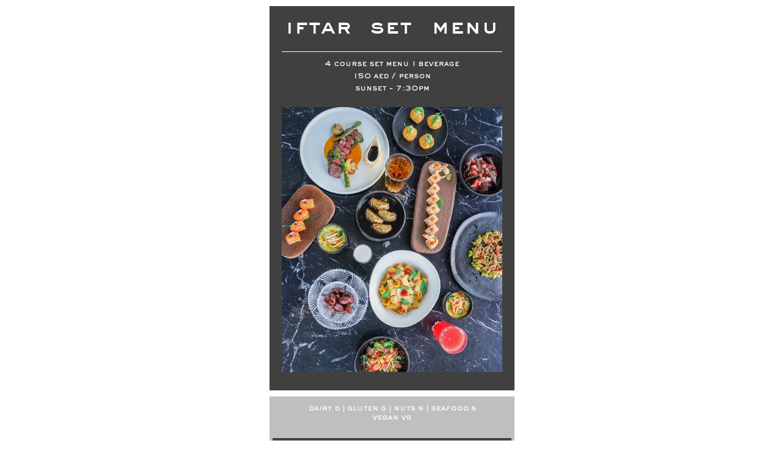

--- FILE ---
content_type: text/html; charset=utf-8
request_url: https://www.leens.com/leens-bw-dubai-iftar
body_size: 2892
content:
<!DOCTYPE html><!-- This site was created in Webflow. https://webflow.com --><!-- Last Published: Mon Nov 17 2025 08:27:55 GMT+0000 (Coordinated Universal Time) --><html data-wf-domain="www.leens.com" data-wf-page="640adbab90971b8749e2b42d" data-wf-site="5dc973de5e5d7d6d432862b2"><head><meta charset="utf-8"/><title>Leen&#x27;s BW Dubai : Iftar</title><meta content="Leen&#x27;s BW Dubai : Iftar" property="og:title"/><meta content="Leen&#x27;s BW Dubai : Iftar" property="twitter:title"/><meta content="width=device-width, initial-scale=1" name="viewport"/><meta content="Webflow" name="generator"/><link href="https://cdn.prod.website-files.com/5dc973de5e5d7d6d432862b2/css/leenscasualtogourmet.webflow.shared.3c06f4e94.css" rel="stylesheet" type="text/css"/><link href="https://fonts.googleapis.com" rel="preconnect"/><link href="https://fonts.gstatic.com" rel="preconnect" crossorigin="anonymous"/><script src="https://ajax.googleapis.com/ajax/libs/webfont/1.6.26/webfont.js" type="text/javascript"></script><script type="text/javascript">WebFont.load({  google: {    families: ["Montserrat:100,100italic,200,200italic,300,300italic,400,400italic,500,500italic,600,600italic,700,700italic,800,800italic,900,900italic","Oswald:200,300,400,500,600,700","Varela Round:400","Open Sans:300,300italic,400,400italic,600,600italic,700,700italic,800,800italic"]  }});</script><script type="text/javascript">!function(o,c){var n=c.documentElement,t=" w-mod-";n.className+=t+"js",("ontouchstart"in o||o.DocumentTouch&&c instanceof DocumentTouch)&&(n.className+=t+"touch")}(window,document);</script><link href="https://cdn.prod.website-files.com/5dc973de5e5d7d6d432862b2/61dcad0f33fe8132286f3b94_leens-2.png" rel="shortcut icon" type="image/x-icon"/><link href="https://cdn.prod.website-files.com/5dc973de5e5d7d6d432862b2/61dcacefa6d0336853c7d21e_leens.png" rel="apple-touch-icon"/><script async="" src="https://www.googletagmanager.com/gtag/js?id=G-WW11ZYF0NB"></script><script type="text/javascript">window.dataLayer = window.dataLayer || [];function gtag(){dataLayer.push(arguments);}gtag('set', 'developer_id.dZGVlNj', true);gtag('js', new Date());gtag('config', 'G-WW11ZYF0NB');</script><script type="text/javascript">!function(f,b,e,v,n,t,s){if(f.fbq)return;n=f.fbq=function(){n.callMethod?n.callMethod.apply(n,arguments):n.queue.push(arguments)};if(!f._fbq)f._fbq=n;n.push=n;n.loaded=!0;n.version='2.0';n.agent='plwebflow';n.queue=[];t=b.createElement(e);t.async=!0;t.src=v;s=b.getElementsByTagName(e)[0];s.parentNode.insertBefore(t,s)}(window,document,'script','https://connect.facebook.net/en_US/fbevents.js');fbq('init', '217494170231585');fbq('track', 'PageView');</script><!-- Meta Pixel Code -->
<script>
!function(f,b,e,v,n,t,s)
{if(f.fbq)return;n=f.fbq=function(){n.callMethod?
n.callMethod.apply(n,arguments):n.queue.push(arguments)};
if(!f._fbq)f._fbq=n;n.push=n;n.loaded=!0;n.version='2.0';
n.queue=[];t=b.createElement(e);t.async=!0;
t.src=v;s=b.getElementsByTagName(e)[0];
s.parentNode.insertBefore(t,s)}(window, document,'script',
'https://connect.facebook.net/en_US/fbevents.js');
fbq('init', '6129385843836018');
fbq('track', 'PageView');
</script>
<noscript><img height="1" width="1" style="display:none"
src="https://www.facebook.com/tr?id=6129385843836018&ev=PageView&noscript=1"
/></noscript>
<!-- End Meta Pixel Code -->

<!-- Google tag (gtag.js) -->
<script async src="https://www.googletagmanager.com/gtag/js?id=AW-359530420"></script>
<script>
  window.dataLayer = window.dataLayer || [];
  function gtag(){dataLayer.push(arguments);}
  gtag('js', new Date());

  gtag('config', 'AW-359530420');
</script></head><body class="body-3"><div class="leen-s-ad"></div><div class="dark"><div class="w-container"><div class="news-menu-section"><h1 class="news-text-black space-2"><strong class="news-text-black-2">IFTAR SET MENU<br/></strong></h1><p class="paragraph-76 border"><strong>4 course set menu 1 beverage<br/>150 aed / person<br/>Sunset - 7:30PM</strong><br/></p><img src="https://cdn.prod.website-files.com/5dc973de5e5d7d6d432862b2/640adc7887f7f8c3f2e6af78_Leen%27s%20BW%20HEader.jpg" loading="lazy" width="378" sizes="(max-width: 479px) 83vw, (max-width: 767px) 350px, 360px" alt="" srcset="https://cdn.prod.website-files.com/5dc973de5e5d7d6d432862b2/640adc7887f7f8c3f2e6af78_Leen%27s%20BW%20HEader-p-500.jpg 500w, https://cdn.prod.website-files.com/5dc973de5e5d7d6d432862b2/640adc7887f7f8c3f2e6af78_Leen%27s%20BW%20HEader-p-800.jpg 800w, https://cdn.prod.website-files.com/5dc973de5e5d7d6d432862b2/640adc7887f7f8c3f2e6af78_Leen%27s%20BW%20HEader-p-1080.jpg 1080w, https://cdn.prod.website-files.com/5dc973de5e5d7d6d432862b2/640adc7887f7f8c3f2e6af78_Leen%27s%20BW%20HEader.jpg 1328w" class="image-43"/></div></div></div><div class="brass-wallpaper bw"><div class="w-container"><div class="news-menu-section"><p class="lunchale wide lunchmenu">dairy D | gluten G | nuts N | seafood S <br/>vegan vg <br/>‍</p></div><h1 class="news-heading"><strong class="bold-text-10">soup</strong></h1><h1 class="news-sub-heading-2"><strong class="bold-text-11">Lentils soup<br/></strong></h1><p class="paragraph-76"><span><em class="italic-text-2">Yellow lentils, turmeric, mint leaves<br/></em></span></p><h1 class="news-heading"><strong class="bold-text-10">starters</strong></h1></div><h1 class="news-sub-heading-2"><strong class="bold-text-11">Wild mushroom Arancini <br/></strong></h1><p class="paragraph-76 _1 space"><strong class="bold-text-11">g | 2pcs<br/></strong></p><p class="paragraph-76"><span><em class="italic-text-2">Wild mushrooms, Mornay, grana Padano parmesan, truffle honey<br/></em></span></p><h1 class="news-sub-heading-2"><strong>Torched Salmon on crispy rice<br/></strong></h1><p class="paragraph-76 _1 space"><strong>s | g | 2pcs<br/></strong></p><p class="paragraph-76"><em class="italic-text-3">Torched Norwegian salmon, Crispy Japanese rice, spicy mayo, truffle oil<br/></em></p><h1 class="news-sub-heading-2"><strong>Chicken gyoza<br/></strong></h1><p class="paragraph-76 _1 space"><strong>g | 2 pcs<br/></strong></p><p class="paragraph-76"><em class="italic-text-4">homemade free-range chicken and mixed mushrooms gyoza, marukin sauce, curly spring onion<br/></em></p><h1 class="news-sub-heading-2"><strong>Shrimp tempura maki<br/></strong></h1><p class="paragraph-76 _1 space"><strong>s | g | d | 4 pcs<br/></strong></p><p class="paragraph-76"><strong><em class="italic-text-4">prawn tempura, asparagus, orange tobiko, spicy mayo, togarashi, japanese sushi rice, nori</em></strong><em class="italic-text-4"><br/></em></p><h1 class="news-sub-heading-2"><strong>Green &amp; mango salad<br/></strong></h1><p class="paragraph-76"><strong><em class="italic-text-4">healthy mix, baby tomato,, homemade chutney, pomegranate, mango, grapefruit, carrot, white radish, bell pepper, honey mustard vinaigrette</em></strong><em class="italic-text-4"><br/></em></p><h1 class="news-heading"><strong class="bold-text-8">mains</strong></h1><p class="paragraph-76"><em class="italic-text-3">(Choice of one)<br/></em></p><h1 class="news-sub-heading-2"><strong>Arroz con pato|<br/></strong></h1><p class="paragraph-76 _1 space"><strong class="bold-text-11">g<br/></strong></p><p class="paragraph-76"><em class="italic-text-5">Bomba rice, hoisin demi-glace, confit duck leg, aji Amarillo emulsion<br/></em></p><h1 class="news-sub-heading-2"><strong>Cream parmesan’s chicken pasta<br/></strong></h1><p class="paragraph-76 _1 space"><strong>g | d<br/></strong></p><p class="paragraph-76"><strong><em class="italic-text-6">free-range chicken breast, rigatoni pasta, creamy parmesan sauce, baby spinach, roasted bell pepper</em></strong><em class="italic-text-6"><br/></em></p><h1 class="news-sub-heading-2"><strong>Angus beef &amp; mushrooms<br/></strong></h1><p class="paragraph-76 _1 space"><strong>g | d<br/></strong></p><p class="paragraph-76"><strong><em class="italic-text-6">Angus beef, carrot puree, hoisin glace, oyster mushroom, asparagus, crispy kale</em></strong><em class="italic-text-6"><br/></em></p><h1 class="news-heading"><strong class="bold-text-8">desserts </strong></h1><h1 class="news-sub-heading-2"><strong>Chocolate<br/></strong></h1><p class="paragraph-76 _1 space"><strong>D | G<br/></strong></p><p class="paragraph-76"><strong><em class="italic-text-6">chocolate mousse, namalak, strawberries, grapefruit, cocoa tuile</em></strong><em class="italic-text-6"><br/></em></p></div><script src="https://d3e54v103j8qbb.cloudfront.net/js/jquery-3.5.1.min.dc5e7f18c8.js?site=5dc973de5e5d7d6d432862b2" type="text/javascript" integrity="sha256-9/aliU8dGd2tb6OSsuzixeV4y/faTqgFtohetphbbj0=" crossorigin="anonymous"></script><script src="https://cdn.prod.website-files.com/5dc973de5e5d7d6d432862b2/js/webflow.schunk.b7ae8cee868f6dc4.js" type="text/javascript"></script><script src="https://cdn.prod.website-files.com/5dc973de5e5d7d6d432862b2/js/webflow.cb560bd4.9f103cdafe89d699.js" type="text/javascript"></script></body></html>

--- FILE ---
content_type: text/css
request_url: https://cdn.prod.website-files.com/5dc973de5e5d7d6d432862b2/css/leenscasualtogourmet.webflow.shared.3c06f4e94.css
body_size: 51777
content:
html {
  -webkit-text-size-adjust: 100%;
  -ms-text-size-adjust: 100%;
  font-family: sans-serif;
}

body {
  margin: 0;
}

article, aside, details, figcaption, figure, footer, header, hgroup, main, menu, nav, section, summary {
  display: block;
}

audio, canvas, progress, video {
  vertical-align: baseline;
  display: inline-block;
}

audio:not([controls]) {
  height: 0;
  display: none;
}

[hidden], template {
  display: none;
}

a {
  background-color: #0000;
}

a:active, a:hover {
  outline: 0;
}

abbr[title] {
  border-bottom: 1px dotted;
}

b, strong {
  font-weight: bold;
}

dfn {
  font-style: italic;
}

h1 {
  margin: .67em 0;
  font-size: 2em;
}

mark {
  color: #000;
  background: #ff0;
}

small {
  font-size: 80%;
}

sub, sup {
  vertical-align: baseline;
  font-size: 75%;
  line-height: 0;
  position: relative;
}

sup {
  top: -.5em;
}

sub {
  bottom: -.25em;
}

img {
  border: 0;
}

svg:not(:root) {
  overflow: hidden;
}

hr {
  box-sizing: content-box;
  height: 0;
}

pre {
  overflow: auto;
}

code, kbd, pre, samp {
  font-family: monospace;
  font-size: 1em;
}

button, input, optgroup, select, textarea {
  color: inherit;
  font: inherit;
  margin: 0;
}

button {
  overflow: visible;
}

button, select {
  text-transform: none;
}

button, html input[type="button"], input[type="reset"] {
  -webkit-appearance: button;
  cursor: pointer;
}

button[disabled], html input[disabled] {
  cursor: default;
}

button::-moz-focus-inner, input::-moz-focus-inner {
  border: 0;
  padding: 0;
}

input {
  line-height: normal;
}

input[type="checkbox"], input[type="radio"] {
  box-sizing: border-box;
  padding: 0;
}

input[type="number"]::-webkit-inner-spin-button, input[type="number"]::-webkit-outer-spin-button {
  height: auto;
}

input[type="search"] {
  -webkit-appearance: none;
}

input[type="search"]::-webkit-search-cancel-button, input[type="search"]::-webkit-search-decoration {
  -webkit-appearance: none;
}

legend {
  border: 0;
  padding: 0;
}

textarea {
  overflow: auto;
}

optgroup {
  font-weight: bold;
}

table {
  border-collapse: collapse;
  border-spacing: 0;
}

td, th {
  padding: 0;
}

@font-face {
  font-family: webflow-icons;
  src: url("[data-uri]") format("truetype");
  font-weight: normal;
  font-style: normal;
}

[class^="w-icon-"], [class*=" w-icon-"] {
  speak: none;
  font-variant: normal;
  text-transform: none;
  -webkit-font-smoothing: antialiased;
  -moz-osx-font-smoothing: grayscale;
  font-style: normal;
  font-weight: normal;
  line-height: 1;
  font-family: webflow-icons !important;
}

.w-icon-slider-right:before {
  content: "";
}

.w-icon-slider-left:before {
  content: "";
}

.w-icon-nav-menu:before {
  content: "";
}

.w-icon-arrow-down:before, .w-icon-dropdown-toggle:before {
  content: "";
}

.w-icon-file-upload-remove:before {
  content: "";
}

.w-icon-file-upload-icon:before {
  content: "";
}

* {
  box-sizing: border-box;
}

html {
  height: 100%;
}

body {
  color: #333;
  background-color: #fff;
  min-height: 100%;
  margin: 0;
  font-family: Arial, sans-serif;
  font-size: 14px;
  line-height: 20px;
}

img {
  vertical-align: middle;
  max-width: 100%;
  display: inline-block;
}

html.w-mod-touch * {
  background-attachment: scroll !important;
}

.w-block {
  display: block;
}

.w-inline-block {
  max-width: 100%;
  display: inline-block;
}

.w-clearfix:before, .w-clearfix:after {
  content: " ";
  grid-area: 1 / 1 / 2 / 2;
  display: table;
}

.w-clearfix:after {
  clear: both;
}

.w-hidden {
  display: none;
}

.w-button {
  color: #fff;
  line-height: inherit;
  cursor: pointer;
  background-color: #3898ec;
  border: 0;
  border-radius: 0;
  padding: 9px 15px;
  text-decoration: none;
  display: inline-block;
}

input.w-button {
  -webkit-appearance: button;
}

html[data-w-dynpage] [data-w-cloak] {
  color: #0000 !important;
}

.w-code-block {
  margin: unset;
}

pre.w-code-block code {
  all: inherit;
}

.w-optimization {
  display: contents;
}

.w-webflow-badge, .w-webflow-badge > img {
  box-sizing: unset;
  width: unset;
  height: unset;
  max-height: unset;
  max-width: unset;
  min-height: unset;
  min-width: unset;
  margin: unset;
  padding: unset;
  float: unset;
  clear: unset;
  border: unset;
  border-radius: unset;
  background: unset;
  background-image: unset;
  background-position: unset;
  background-size: unset;
  background-repeat: unset;
  background-origin: unset;
  background-clip: unset;
  background-attachment: unset;
  background-color: unset;
  box-shadow: unset;
  transform: unset;
  direction: unset;
  font-family: unset;
  font-weight: unset;
  color: unset;
  font-size: unset;
  line-height: unset;
  font-style: unset;
  font-variant: unset;
  text-align: unset;
  letter-spacing: unset;
  -webkit-text-decoration: unset;
  text-decoration: unset;
  text-indent: unset;
  text-transform: unset;
  list-style-type: unset;
  text-shadow: unset;
  vertical-align: unset;
  cursor: unset;
  white-space: unset;
  word-break: unset;
  word-spacing: unset;
  word-wrap: unset;
  transition: unset;
}

.w-webflow-badge {
  white-space: nowrap;
  cursor: pointer;
  box-shadow: 0 0 0 1px #0000001a, 0 1px 3px #0000001a;
  visibility: visible !important;
  opacity: 1 !important;
  z-index: 2147483647 !important;
  color: #aaadb0 !important;
  overflow: unset !important;
  background-color: #fff !important;
  border-radius: 3px !important;
  width: auto !important;
  height: auto !important;
  margin: 0 !important;
  padding: 6px !important;
  font-size: 12px !important;
  line-height: 14px !important;
  text-decoration: none !important;
  display: inline-block !important;
  position: fixed !important;
  inset: auto 12px 12px auto !important;
  transform: none !important;
}

.w-webflow-badge > img {
  position: unset;
  visibility: unset !important;
  opacity: 1 !important;
  vertical-align: middle !important;
  display: inline-block !important;
}

h1, h2, h3, h4, h5, h6 {
  margin-bottom: 10px;
  font-weight: bold;
}

h1 {
  margin-top: 20px;
  font-size: 38px;
  line-height: 44px;
}

h2 {
  margin-top: 20px;
  font-size: 32px;
  line-height: 36px;
}

h3 {
  margin-top: 20px;
  font-size: 24px;
  line-height: 30px;
}

h4 {
  margin-top: 10px;
  font-size: 18px;
  line-height: 24px;
}

h5 {
  margin-top: 10px;
  font-size: 14px;
  line-height: 20px;
}

h6 {
  margin-top: 10px;
  font-size: 12px;
  line-height: 18px;
}

p {
  margin-top: 0;
  margin-bottom: 10px;
}

blockquote {
  border-left: 5px solid #e2e2e2;
  margin: 0 0 10px;
  padding: 10px 20px;
  font-size: 18px;
  line-height: 22px;
}

figure {
  margin: 0 0 10px;
}

figcaption {
  text-align: center;
  margin-top: 5px;
}

ul, ol {
  margin-top: 0;
  margin-bottom: 10px;
  padding-left: 40px;
}

.w-list-unstyled {
  padding-left: 0;
  list-style: none;
}

.w-embed:before, .w-embed:after {
  content: " ";
  grid-area: 1 / 1 / 2 / 2;
  display: table;
}

.w-embed:after {
  clear: both;
}

.w-video {
  width: 100%;
  padding: 0;
  position: relative;
}

.w-video iframe, .w-video object, .w-video embed {
  border: none;
  width: 100%;
  height: 100%;
  position: absolute;
  top: 0;
  left: 0;
}

fieldset {
  border: 0;
  margin: 0;
  padding: 0;
}

button, [type="button"], [type="reset"] {
  cursor: pointer;
  -webkit-appearance: button;
  border: 0;
}

.w-form {
  margin: 0 0 15px;
}

.w-form-done {
  text-align: center;
  background-color: #ddd;
  padding: 20px;
  display: none;
}

.w-form-fail {
  background-color: #ffdede;
  margin-top: 10px;
  padding: 10px;
  display: none;
}

label {
  margin-bottom: 5px;
  font-weight: bold;
  display: block;
}

.w-input, .w-select {
  color: #333;
  vertical-align: middle;
  background-color: #fff;
  border: 1px solid #ccc;
  width: 100%;
  height: 38px;
  margin-bottom: 10px;
  padding: 8px 12px;
  font-size: 14px;
  line-height: 1.42857;
  display: block;
}

.w-input::placeholder, .w-select::placeholder {
  color: #999;
}

.w-input:focus, .w-select:focus {
  border-color: #3898ec;
  outline: 0;
}

.w-input[disabled], .w-select[disabled], .w-input[readonly], .w-select[readonly], fieldset[disabled] .w-input, fieldset[disabled] .w-select {
  cursor: not-allowed;
}

.w-input[disabled]:not(.w-input-disabled), .w-select[disabled]:not(.w-input-disabled), .w-input[readonly], .w-select[readonly], fieldset[disabled]:not(.w-input-disabled) .w-input, fieldset[disabled]:not(.w-input-disabled) .w-select {
  background-color: #eee;
}

textarea.w-input, textarea.w-select {
  height: auto;
}

.w-select {
  background-color: #f3f3f3;
}

.w-select[multiple] {
  height: auto;
}

.w-form-label {
  cursor: pointer;
  margin-bottom: 0;
  font-weight: normal;
  display: inline-block;
}

.w-radio {
  margin-bottom: 5px;
  padding-left: 20px;
  display: block;
}

.w-radio:before, .w-radio:after {
  content: " ";
  grid-area: 1 / 1 / 2 / 2;
  display: table;
}

.w-radio:after {
  clear: both;
}

.w-radio-input {
  float: left;
  margin: 3px 0 0 -20px;
  line-height: normal;
}

.w-file-upload {
  margin-bottom: 10px;
  display: block;
}

.w-file-upload-input {
  opacity: 0;
  z-index: -100;
  width: .1px;
  height: .1px;
  position: absolute;
  overflow: hidden;
}

.w-file-upload-default, .w-file-upload-uploading, .w-file-upload-success {
  color: #333;
  display: inline-block;
}

.w-file-upload-error {
  margin-top: 10px;
  display: block;
}

.w-file-upload-default.w-hidden, .w-file-upload-uploading.w-hidden, .w-file-upload-error.w-hidden, .w-file-upload-success.w-hidden {
  display: none;
}

.w-file-upload-uploading-btn {
  cursor: pointer;
  background-color: #fafafa;
  border: 1px solid #ccc;
  margin: 0;
  padding: 8px 12px;
  font-size: 14px;
  font-weight: normal;
  display: flex;
}

.w-file-upload-file {
  background-color: #fafafa;
  border: 1px solid #ccc;
  flex-grow: 1;
  justify-content: space-between;
  margin: 0;
  padding: 8px 9px 8px 11px;
  display: flex;
}

.w-file-upload-file-name {
  font-size: 14px;
  font-weight: normal;
  display: block;
}

.w-file-remove-link {
  cursor: pointer;
  width: auto;
  height: auto;
  margin-top: 3px;
  margin-left: 10px;
  padding: 3px;
  display: block;
}

.w-icon-file-upload-remove {
  margin: auto;
  font-size: 10px;
}

.w-file-upload-error-msg {
  color: #ea384c;
  padding: 2px 0;
  display: inline-block;
}

.w-file-upload-info {
  padding: 0 12px;
  line-height: 38px;
  display: inline-block;
}

.w-file-upload-label {
  cursor: pointer;
  background-color: #fafafa;
  border: 1px solid #ccc;
  margin: 0;
  padding: 8px 12px;
  font-size: 14px;
  font-weight: normal;
  display: inline-block;
}

.w-icon-file-upload-icon, .w-icon-file-upload-uploading {
  width: 20px;
  margin-right: 8px;
  display: inline-block;
}

.w-icon-file-upload-uploading {
  height: 20px;
}

.w-container {
  max-width: 940px;
  margin-left: auto;
  margin-right: auto;
}

.w-container:before, .w-container:after {
  content: " ";
  grid-area: 1 / 1 / 2 / 2;
  display: table;
}

.w-container:after {
  clear: both;
}

.w-container .w-row {
  margin-left: -10px;
  margin-right: -10px;
}

.w-row:before, .w-row:after {
  content: " ";
  grid-area: 1 / 1 / 2 / 2;
  display: table;
}

.w-row:after {
  clear: both;
}

.w-row .w-row {
  margin-left: 0;
  margin-right: 0;
}

.w-col {
  float: left;
  width: 100%;
  min-height: 1px;
  padding-left: 10px;
  padding-right: 10px;
  position: relative;
}

.w-col .w-col {
  padding-left: 0;
  padding-right: 0;
}

.w-col-1 {
  width: 8.33333%;
}

.w-col-2 {
  width: 16.6667%;
}

.w-col-3 {
  width: 25%;
}

.w-col-4 {
  width: 33.3333%;
}

.w-col-5 {
  width: 41.6667%;
}

.w-col-6 {
  width: 50%;
}

.w-col-7 {
  width: 58.3333%;
}

.w-col-8 {
  width: 66.6667%;
}

.w-col-9 {
  width: 75%;
}

.w-col-10 {
  width: 83.3333%;
}

.w-col-11 {
  width: 91.6667%;
}

.w-col-12 {
  width: 100%;
}

.w-hidden-main {
  display: none !important;
}

@media screen and (max-width: 991px) {
  .w-container {
    max-width: 728px;
  }

  .w-hidden-main {
    display: inherit !important;
  }

  .w-hidden-medium {
    display: none !important;
  }

  .w-col-medium-1 {
    width: 8.33333%;
  }

  .w-col-medium-2 {
    width: 16.6667%;
  }

  .w-col-medium-3 {
    width: 25%;
  }

  .w-col-medium-4 {
    width: 33.3333%;
  }

  .w-col-medium-5 {
    width: 41.6667%;
  }

  .w-col-medium-6 {
    width: 50%;
  }

  .w-col-medium-7 {
    width: 58.3333%;
  }

  .w-col-medium-8 {
    width: 66.6667%;
  }

  .w-col-medium-9 {
    width: 75%;
  }

  .w-col-medium-10 {
    width: 83.3333%;
  }

  .w-col-medium-11 {
    width: 91.6667%;
  }

  .w-col-medium-12 {
    width: 100%;
  }

  .w-col-stack {
    width: 100%;
    left: auto;
    right: auto;
  }
}

@media screen and (max-width: 767px) {
  .w-hidden-main, .w-hidden-medium {
    display: inherit !important;
  }

  .w-hidden-small {
    display: none !important;
  }

  .w-row, .w-container .w-row {
    margin-left: 0;
    margin-right: 0;
  }

  .w-col {
    width: 100%;
    left: auto;
    right: auto;
  }

  .w-col-small-1 {
    width: 8.33333%;
  }

  .w-col-small-2 {
    width: 16.6667%;
  }

  .w-col-small-3 {
    width: 25%;
  }

  .w-col-small-4 {
    width: 33.3333%;
  }

  .w-col-small-5 {
    width: 41.6667%;
  }

  .w-col-small-6 {
    width: 50%;
  }

  .w-col-small-7 {
    width: 58.3333%;
  }

  .w-col-small-8 {
    width: 66.6667%;
  }

  .w-col-small-9 {
    width: 75%;
  }

  .w-col-small-10 {
    width: 83.3333%;
  }

  .w-col-small-11 {
    width: 91.6667%;
  }

  .w-col-small-12 {
    width: 100%;
  }
}

@media screen and (max-width: 479px) {
  .w-container {
    max-width: none;
  }

  .w-hidden-main, .w-hidden-medium, .w-hidden-small {
    display: inherit !important;
  }

  .w-hidden-tiny {
    display: none !important;
  }

  .w-col {
    width: 100%;
  }

  .w-col-tiny-1 {
    width: 8.33333%;
  }

  .w-col-tiny-2 {
    width: 16.6667%;
  }

  .w-col-tiny-3 {
    width: 25%;
  }

  .w-col-tiny-4 {
    width: 33.3333%;
  }

  .w-col-tiny-5 {
    width: 41.6667%;
  }

  .w-col-tiny-6 {
    width: 50%;
  }

  .w-col-tiny-7 {
    width: 58.3333%;
  }

  .w-col-tiny-8 {
    width: 66.6667%;
  }

  .w-col-tiny-9 {
    width: 75%;
  }

  .w-col-tiny-10 {
    width: 83.3333%;
  }

  .w-col-tiny-11 {
    width: 91.6667%;
  }

  .w-col-tiny-12 {
    width: 100%;
  }
}

.w-widget {
  position: relative;
}

.w-widget-map {
  width: 100%;
  height: 400px;
}

.w-widget-map label {
  width: auto;
  display: inline;
}

.w-widget-map img {
  max-width: inherit;
}

.w-widget-map .gm-style-iw {
  text-align: center;
}

.w-widget-map .gm-style-iw > button {
  display: none !important;
}

.w-widget-twitter {
  overflow: hidden;
}

.w-widget-twitter-count-shim {
  vertical-align: top;
  text-align: center;
  background: #fff;
  border: 1px solid #758696;
  border-radius: 3px;
  width: 28px;
  height: 20px;
  display: inline-block;
  position: relative;
}

.w-widget-twitter-count-shim * {
  pointer-events: none;
  -webkit-user-select: none;
  user-select: none;
}

.w-widget-twitter-count-shim .w-widget-twitter-count-inner {
  text-align: center;
  color: #999;
  font-family: serif;
  font-size: 15px;
  line-height: 12px;
  position: relative;
}

.w-widget-twitter-count-shim .w-widget-twitter-count-clear {
  display: block;
  position: relative;
}

.w-widget-twitter-count-shim.w--large {
  width: 36px;
  height: 28px;
}

.w-widget-twitter-count-shim.w--large .w-widget-twitter-count-inner {
  font-size: 18px;
  line-height: 18px;
}

.w-widget-twitter-count-shim:not(.w--vertical) {
  margin-left: 5px;
  margin-right: 8px;
}

.w-widget-twitter-count-shim:not(.w--vertical).w--large {
  margin-left: 6px;
}

.w-widget-twitter-count-shim:not(.w--vertical):before, .w-widget-twitter-count-shim:not(.w--vertical):after {
  content: " ";
  pointer-events: none;
  border: solid #0000;
  width: 0;
  height: 0;
  position: absolute;
  top: 50%;
  left: 0;
}

.w-widget-twitter-count-shim:not(.w--vertical):before {
  border-width: 4px;
  border-color: #75869600 #5d6c7b #75869600 #75869600;
  margin-top: -4px;
  margin-left: -9px;
}

.w-widget-twitter-count-shim:not(.w--vertical).w--large:before {
  border-width: 5px;
  margin-top: -5px;
  margin-left: -10px;
}

.w-widget-twitter-count-shim:not(.w--vertical):after {
  border-width: 4px;
  border-color: #fff0 #fff #fff0 #fff0;
  margin-top: -4px;
  margin-left: -8px;
}

.w-widget-twitter-count-shim:not(.w--vertical).w--large:after {
  border-width: 5px;
  margin-top: -5px;
  margin-left: -9px;
}

.w-widget-twitter-count-shim.w--vertical {
  width: 61px;
  height: 33px;
  margin-bottom: 8px;
}

.w-widget-twitter-count-shim.w--vertical:before, .w-widget-twitter-count-shim.w--vertical:after {
  content: " ";
  pointer-events: none;
  border: solid #0000;
  width: 0;
  height: 0;
  position: absolute;
  top: 100%;
  left: 50%;
}

.w-widget-twitter-count-shim.w--vertical:before {
  border-width: 5px;
  border-color: #5d6c7b #75869600 #75869600;
  margin-left: -5px;
}

.w-widget-twitter-count-shim.w--vertical:after {
  border-width: 4px;
  border-color: #fff #fff0 #fff0;
  margin-left: -4px;
}

.w-widget-twitter-count-shim.w--vertical .w-widget-twitter-count-inner {
  font-size: 18px;
  line-height: 22px;
}

.w-widget-twitter-count-shim.w--vertical.w--large {
  width: 76px;
}

.w-background-video {
  color: #fff;
  height: 500px;
  position: relative;
  overflow: hidden;
}

.w-background-video > video {
  object-fit: cover;
  z-index: -100;
  background-position: 50%;
  background-size: cover;
  width: 100%;
  height: 100%;
  margin: auto;
  position: absolute;
  inset: -100%;
}

.w-background-video > video::-webkit-media-controls-start-playback-button {
  -webkit-appearance: none;
  display: none !important;
}

.w-background-video--control {
  background-color: #0000;
  padding: 0;
  position: absolute;
  bottom: 1em;
  right: 1em;
}

.w-background-video--control > [hidden] {
  display: none !important;
}

.w-slider {
  text-align: center;
  clear: both;
  -webkit-tap-highlight-color: #0000;
  tap-highlight-color: #0000;
  background: #ddd;
  height: 300px;
  position: relative;
}

.w-slider-mask {
  z-index: 1;
  white-space: nowrap;
  height: 100%;
  display: block;
  position: relative;
  left: 0;
  right: 0;
  overflow: hidden;
}

.w-slide {
  vertical-align: top;
  white-space: normal;
  text-align: left;
  width: 100%;
  height: 100%;
  display: inline-block;
  position: relative;
}

.w-slider-nav {
  z-index: 2;
  text-align: center;
  -webkit-tap-highlight-color: #0000;
  tap-highlight-color: #0000;
  height: 40px;
  margin: auto;
  padding-top: 10px;
  position: absolute;
  inset: auto 0 0;
}

.w-slider-nav.w-round > div {
  border-radius: 100%;
}

.w-slider-nav.w-num > div {
  font-size: inherit;
  line-height: inherit;
  width: auto;
  height: auto;
  padding: .2em .5em;
}

.w-slider-nav.w-shadow > div {
  box-shadow: 0 0 3px #3336;
}

.w-slider-nav-invert {
  color: #fff;
}

.w-slider-nav-invert > div {
  background-color: #2226;
}

.w-slider-nav-invert > div.w-active {
  background-color: #222;
}

.w-slider-dot {
  cursor: pointer;
  background-color: #fff6;
  width: 1em;
  height: 1em;
  margin: 0 3px .5em;
  transition: background-color .1s, color .1s;
  display: inline-block;
  position: relative;
}

.w-slider-dot.w-active {
  background-color: #fff;
}

.w-slider-dot:focus {
  outline: none;
  box-shadow: 0 0 0 2px #fff;
}

.w-slider-dot:focus.w-active {
  box-shadow: none;
}

.w-slider-arrow-left, .w-slider-arrow-right {
  cursor: pointer;
  color: #fff;
  -webkit-tap-highlight-color: #0000;
  tap-highlight-color: #0000;
  -webkit-user-select: none;
  user-select: none;
  width: 80px;
  margin: auto;
  font-size: 40px;
  position: absolute;
  inset: 0;
  overflow: hidden;
}

.w-slider-arrow-left [class^="w-icon-"], .w-slider-arrow-right [class^="w-icon-"], .w-slider-arrow-left [class*=" w-icon-"], .w-slider-arrow-right [class*=" w-icon-"] {
  position: absolute;
}

.w-slider-arrow-left:focus, .w-slider-arrow-right:focus {
  outline: 0;
}

.w-slider-arrow-left {
  z-index: 3;
  right: auto;
}

.w-slider-arrow-right {
  z-index: 4;
  left: auto;
}

.w-icon-slider-left, .w-icon-slider-right {
  width: 1em;
  height: 1em;
  margin: auto;
  inset: 0;
}

.w-slider-aria-label {
  clip: rect(0 0 0 0);
  border: 0;
  width: 1px;
  height: 1px;
  margin: -1px;
  padding: 0;
  position: absolute;
  overflow: hidden;
}

.w-slider-force-show {
  display: block !important;
}

.w-dropdown {
  text-align: left;
  z-index: 900;
  margin-left: auto;
  margin-right: auto;
  display: inline-block;
  position: relative;
}

.w-dropdown-btn, .w-dropdown-toggle, .w-dropdown-link {
  vertical-align: top;
  color: #222;
  text-align: left;
  white-space: nowrap;
  margin-left: auto;
  margin-right: auto;
  padding: 20px;
  text-decoration: none;
  position: relative;
}

.w-dropdown-toggle {
  -webkit-user-select: none;
  user-select: none;
  cursor: pointer;
  padding-right: 40px;
  display: inline-block;
}

.w-dropdown-toggle:focus {
  outline: 0;
}

.w-icon-dropdown-toggle {
  width: 1em;
  height: 1em;
  margin: auto 20px auto auto;
  position: absolute;
  top: 0;
  bottom: 0;
  right: 0;
}

.w-dropdown-list {
  background: #ddd;
  min-width: 100%;
  display: none;
  position: absolute;
}

.w-dropdown-list.w--open {
  display: block;
}

.w-dropdown-link {
  color: #222;
  padding: 10px 20px;
  display: block;
}

.w-dropdown-link.w--current {
  color: #0082f3;
}

.w-dropdown-link:focus {
  outline: 0;
}

@media screen and (max-width: 767px) {
  .w-nav-brand {
    padding-left: 10px;
  }
}

.w-lightbox-backdrop {
  cursor: auto;
  letter-spacing: normal;
  text-indent: 0;
  text-shadow: none;
  text-transform: none;
  visibility: visible;
  white-space: normal;
  word-break: normal;
  word-spacing: normal;
  word-wrap: normal;
  color: #fff;
  text-align: center;
  z-index: 2000;
  opacity: 0;
  -webkit-user-select: none;
  -moz-user-select: none;
  -webkit-tap-highlight-color: transparent;
  background: #000000e6;
  outline: 0;
  font-family: Helvetica Neue, Helvetica, Ubuntu, Segoe UI, Verdana, sans-serif;
  font-size: 17px;
  font-style: normal;
  font-weight: 300;
  line-height: 1.2;
  list-style: disc;
  position: fixed;
  inset: 0;
  -webkit-transform: translate(0);
}

.w-lightbox-backdrop, .w-lightbox-container {
  -webkit-overflow-scrolling: touch;
  height: 100%;
  overflow: auto;
}

.w-lightbox-content {
  height: 100vh;
  position: relative;
  overflow: hidden;
}

.w-lightbox-view {
  opacity: 0;
  width: 100vw;
  height: 100vh;
  position: absolute;
}

.w-lightbox-view:before {
  content: "";
  height: 100vh;
}

.w-lightbox-group, .w-lightbox-group .w-lightbox-view, .w-lightbox-group .w-lightbox-view:before {
  height: 86vh;
}

.w-lightbox-frame, .w-lightbox-view:before {
  vertical-align: middle;
  display: inline-block;
}

.w-lightbox-figure {
  margin: 0;
  position: relative;
}

.w-lightbox-group .w-lightbox-figure {
  cursor: pointer;
}

.w-lightbox-img {
  width: auto;
  max-width: none;
  height: auto;
}

.w-lightbox-image {
  float: none;
  max-width: 100vw;
  max-height: 100vh;
  display: block;
}

.w-lightbox-group .w-lightbox-image {
  max-height: 86vh;
}

.w-lightbox-caption {
  text-align: left;
  text-overflow: ellipsis;
  white-space: nowrap;
  background: #0006;
  padding: .5em 1em;
  position: absolute;
  bottom: 0;
  left: 0;
  right: 0;
  overflow: hidden;
}

.w-lightbox-embed {
  width: 100%;
  height: 100%;
  position: absolute;
  inset: 0;
}

.w-lightbox-control {
  cursor: pointer;
  background-position: center;
  background-repeat: no-repeat;
  background-size: 24px;
  width: 4em;
  transition: all .3s;
  position: absolute;
  top: 0;
}

.w-lightbox-left {
  background-image: url("[data-uri]");
  display: none;
  bottom: 0;
  left: 0;
}

.w-lightbox-right {
  background-image: url("[data-uri]");
  display: none;
  bottom: 0;
  right: 0;
}

.w-lightbox-close {
  background-image: url("[data-uri]");
  background-size: 18px;
  height: 2.6em;
  right: 0;
}

.w-lightbox-strip {
  white-space: nowrap;
  padding: 0 1vh;
  line-height: 0;
  position: absolute;
  bottom: 0;
  left: 0;
  right: 0;
  overflow: auto hidden;
}

.w-lightbox-item {
  box-sizing: content-box;
  cursor: pointer;
  width: 10vh;
  padding: 2vh 1vh;
  display: inline-block;
  -webkit-transform: translate3d(0, 0, 0);
}

.w-lightbox-active {
  opacity: .3;
}

.w-lightbox-thumbnail {
  background: #222;
  height: 10vh;
  position: relative;
  overflow: hidden;
}

.w-lightbox-thumbnail-image {
  position: absolute;
  top: 0;
  left: 0;
}

.w-lightbox-thumbnail .w-lightbox-tall {
  width: 100%;
  top: 50%;
  transform: translate(0, -50%);
}

.w-lightbox-thumbnail .w-lightbox-wide {
  height: 100%;
  left: 50%;
  transform: translate(-50%);
}

.w-lightbox-spinner {
  box-sizing: border-box;
  border: 5px solid #0006;
  border-radius: 50%;
  width: 40px;
  height: 40px;
  margin-top: -20px;
  margin-left: -20px;
  animation: .8s linear infinite spin;
  position: absolute;
  top: 50%;
  left: 50%;
}

.w-lightbox-spinner:after {
  content: "";
  border: 3px solid #0000;
  border-bottom-color: #fff;
  border-radius: 50%;
  position: absolute;
  inset: -4px;
}

.w-lightbox-hide {
  display: none;
}

.w-lightbox-noscroll {
  overflow: hidden;
}

@media (min-width: 768px) {
  .w-lightbox-content {
    height: 96vh;
    margin-top: 2vh;
  }

  .w-lightbox-view, .w-lightbox-view:before {
    height: 96vh;
  }

  .w-lightbox-group, .w-lightbox-group .w-lightbox-view, .w-lightbox-group .w-lightbox-view:before {
    height: 84vh;
  }

  .w-lightbox-image {
    max-width: 96vw;
    max-height: 96vh;
  }

  .w-lightbox-group .w-lightbox-image {
    max-width: 82.3vw;
    max-height: 84vh;
  }

  .w-lightbox-left, .w-lightbox-right {
    opacity: .5;
    display: block;
  }

  .w-lightbox-close {
    opacity: .8;
  }

  .w-lightbox-control:hover {
    opacity: 1;
  }
}

.w-lightbox-inactive, .w-lightbox-inactive:hover {
  opacity: 0;
}

.w-richtext:before, .w-richtext:after {
  content: " ";
  grid-area: 1 / 1 / 2 / 2;
  display: table;
}

.w-richtext:after {
  clear: both;
}

.w-richtext[contenteditable="true"]:before, .w-richtext[contenteditable="true"]:after {
  white-space: initial;
}

.w-richtext ol, .w-richtext ul {
  overflow: hidden;
}

.w-richtext .w-richtext-figure-selected.w-richtext-figure-type-video div:after, .w-richtext .w-richtext-figure-selected[data-rt-type="video"] div:after, .w-richtext .w-richtext-figure-selected.w-richtext-figure-type-image div, .w-richtext .w-richtext-figure-selected[data-rt-type="image"] div {
  outline: 2px solid #2895f7;
}

.w-richtext figure.w-richtext-figure-type-video > div:after, .w-richtext figure[data-rt-type="video"] > div:after {
  content: "";
  display: none;
  position: absolute;
  inset: 0;
}

.w-richtext figure {
  max-width: 60%;
  position: relative;
}

.w-richtext figure > div:before {
  cursor: default !important;
}

.w-richtext figure img {
  width: 100%;
}

.w-richtext figure figcaption.w-richtext-figcaption-placeholder {
  opacity: .6;
}

.w-richtext figure div {
  color: #0000;
  font-size: 0;
}

.w-richtext figure.w-richtext-figure-type-image, .w-richtext figure[data-rt-type="image"] {
  display: table;
}

.w-richtext figure.w-richtext-figure-type-image > div, .w-richtext figure[data-rt-type="image"] > div {
  display: inline-block;
}

.w-richtext figure.w-richtext-figure-type-image > figcaption, .w-richtext figure[data-rt-type="image"] > figcaption {
  caption-side: bottom;
  display: table-caption;
}

.w-richtext figure.w-richtext-figure-type-video, .w-richtext figure[data-rt-type="video"] {
  width: 60%;
  height: 0;
}

.w-richtext figure.w-richtext-figure-type-video iframe, .w-richtext figure[data-rt-type="video"] iframe {
  width: 100%;
  height: 100%;
  position: absolute;
  top: 0;
  left: 0;
}

.w-richtext figure.w-richtext-figure-type-video > div, .w-richtext figure[data-rt-type="video"] > div {
  width: 100%;
}

.w-richtext figure.w-richtext-align-center {
  clear: both;
  margin-left: auto;
  margin-right: auto;
}

.w-richtext figure.w-richtext-align-center.w-richtext-figure-type-image > div, .w-richtext figure.w-richtext-align-center[data-rt-type="image"] > div {
  max-width: 100%;
}

.w-richtext figure.w-richtext-align-normal {
  clear: both;
}

.w-richtext figure.w-richtext-align-fullwidth {
  text-align: center;
  clear: both;
  width: 100%;
  max-width: 100%;
  margin-left: auto;
  margin-right: auto;
  display: block;
}

.w-richtext figure.w-richtext-align-fullwidth > div {
  padding-bottom: inherit;
  display: inline-block;
}

.w-richtext figure.w-richtext-align-fullwidth > figcaption {
  display: block;
}

.w-richtext figure.w-richtext-align-floatleft {
  float: left;
  clear: none;
  margin-right: 15px;
}

.w-richtext figure.w-richtext-align-floatright {
  float: right;
  clear: none;
  margin-left: 15px;
}

.w-nav {
  z-index: 1000;
  background: #ddd;
  position: relative;
}

.w-nav:before, .w-nav:after {
  content: " ";
  grid-area: 1 / 1 / 2 / 2;
  display: table;
}

.w-nav:after {
  clear: both;
}

.w-nav-brand {
  float: left;
  color: #333;
  text-decoration: none;
  position: relative;
}

.w-nav-link {
  vertical-align: top;
  color: #222;
  text-align: left;
  margin-left: auto;
  margin-right: auto;
  padding: 20px;
  text-decoration: none;
  display: inline-block;
  position: relative;
}

.w-nav-link.w--current {
  color: #0082f3;
}

.w-nav-menu {
  float: right;
  position: relative;
}

[data-nav-menu-open] {
  text-align: center;
  background: #c8c8c8;
  min-width: 200px;
  position: absolute;
  top: 100%;
  left: 0;
  right: 0;
  overflow: visible;
  display: block !important;
}

.w--nav-link-open {
  display: block;
  position: relative;
}

.w-nav-overlay {
  width: 100%;
  display: none;
  position: absolute;
  top: 100%;
  left: 0;
  right: 0;
  overflow: hidden;
}

.w-nav-overlay [data-nav-menu-open] {
  top: 0;
}

.w-nav[data-animation="over-left"] .w-nav-overlay {
  width: auto;
}

.w-nav[data-animation="over-left"] .w-nav-overlay, .w-nav[data-animation="over-left"] [data-nav-menu-open] {
  z-index: 1;
  top: 0;
  right: auto;
}

.w-nav[data-animation="over-right"] .w-nav-overlay {
  width: auto;
}

.w-nav[data-animation="over-right"] .w-nav-overlay, .w-nav[data-animation="over-right"] [data-nav-menu-open] {
  z-index: 1;
  top: 0;
  left: auto;
}

.w-nav-button {
  float: right;
  cursor: pointer;
  -webkit-tap-highlight-color: #0000;
  tap-highlight-color: #0000;
  -webkit-user-select: none;
  user-select: none;
  padding: 18px;
  font-size: 24px;
  display: none;
  position: relative;
}

.w-nav-button:focus {
  outline: 0;
}

.w-nav-button.w--open {
  color: #fff;
  background-color: #c8c8c8;
}

.w-nav[data-collapse="all"] .w-nav-menu {
  display: none;
}

.w-nav[data-collapse="all"] .w-nav-button, .w--nav-dropdown-open, .w--nav-dropdown-toggle-open {
  display: block;
}

.w--nav-dropdown-list-open {
  position: static;
}

@media screen and (max-width: 991px) {
  .w-nav[data-collapse="medium"] .w-nav-menu {
    display: none;
  }

  .w-nav[data-collapse="medium"] .w-nav-button {
    display: block;
  }
}

@media screen and (max-width: 767px) {
  .w-nav[data-collapse="small"] .w-nav-menu {
    display: none;
  }

  .w-nav[data-collapse="small"] .w-nav-button {
    display: block;
  }

  .w-nav-brand {
    padding-left: 10px;
  }
}

@media screen and (max-width: 479px) {
  .w-nav[data-collapse="tiny"] .w-nav-menu {
    display: none;
  }

  .w-nav[data-collapse="tiny"] .w-nav-button {
    display: block;
  }
}

.w-tabs {
  position: relative;
}

.w-tabs:before, .w-tabs:after {
  content: " ";
  grid-area: 1 / 1 / 2 / 2;
  display: table;
}

.w-tabs:after {
  clear: both;
}

.w-tab-menu {
  position: relative;
}

.w-tab-link {
  vertical-align: top;
  text-align: left;
  cursor: pointer;
  color: #222;
  background-color: #ddd;
  padding: 9px 30px;
  text-decoration: none;
  display: inline-block;
  position: relative;
}

.w-tab-link.w--current {
  background-color: #c8c8c8;
}

.w-tab-link:focus {
  outline: 0;
}

.w-tab-content {
  display: block;
  position: relative;
  overflow: hidden;
}

.w-tab-pane {
  display: none;
  position: relative;
}

.w--tab-active {
  display: block;
}

@media screen and (max-width: 479px) {
  .w-tab-link {
    display: block;
  }
}

.w-ix-emptyfix:after {
  content: "";
}

@keyframes spin {
  0% {
    transform: rotate(0);
  }

  100% {
    transform: rotate(360deg);
  }
}

.w-dyn-empty {
  background-color: #ddd;
  padding: 10px;
}

.w-dyn-hide, .w-dyn-bind-empty, .w-condition-invisible {
  display: none !important;
}

.wf-layout-layout {
  display: grid;
}

@font-face {
  font-family: Monotype sackers gothic;
  src: url("https://cdn.prod.website-files.com/5dc973de5e5d7d6d432862b2/5dc973de5e5d7da3f028630e_Monotype%20%20-%20Sackers%20Heavy%20Gothic.ttf") format("truetype");
  font-weight: 900;
  font-style: normal;
  font-display: auto;
}

@font-face {
  font-family: Monotype sackersgothicstd;
  src: url("https://cdn.prod.website-files.com/5dc973de5e5d7d6d432862b2/5dc973de5e5d7dff7828630f_Monotype%20%20-%20SackersGothicStd-Heavy.otf") format("opentype");
  font-weight: 900;
  font-style: normal;
  font-display: auto;
}

@font-face {
  font-family: S c type naive deco sans triple;
  src: url("https://cdn.prod.website-files.com/5dc973de5e5d7d6d432862b2/5dc973de5e5d7db1f9286310_S-C%20Type%20-%20Naive%20Deco%20Sans%20Triple.otf") format("opentype");
  font-weight: 400;
  font-style: normal;
  font-display: auto;
}

@font-face {
  font-family: "Museo 500";
  src: url("https://cdn.prod.website-files.com/5dc973de5e5d7d6d432862b2/6305bba0a070fd8216ccd70e_Museo%20500%202.otf") format("opentype");
  font-weight: 400;
  font-style: normal;
  font-display: swap;
}

@font-face {
  font-family: "Museo 300";
  src: url("https://cdn.prod.website-files.com/5dc973de5e5d7d6d432862b2/6305bba04a7e07d46c4006b2_Museo%20300.otf") format("opentype");
  font-weight: 400;
  font-style: normal;
  font-display: swap;
}

@font-face {
  font-family: "Museo 900";
  src: url("https://cdn.prod.website-files.com/5dc973de5e5d7d6d432862b2/6305bba0534d3626e30f1cfa_Museo%20900.otf") format("opentype");
  font-weight: 400;
  font-style: normal;
  font-display: swap;
}

@font-face {
  font-family: Bebas;
  src: url("https://cdn.prod.website-files.com/5dc973de5e5d7d6d432862b2/633430bfc542167e73a042f4_Bebas-Regular.otf") format("opentype");
  font-weight: 400;
  font-style: normal;
  font-display: swap;
}

:root {
  --white: white;
  --black: black;
  --dark-slate-grey: #1f454e;
}

.w-layout-blockcontainer {
  max-width: 940px;
  margin-left: auto;
  margin-right: auto;
  display: block;
}

.w-layout-grid {
  grid-row-gap: 16px;
  grid-column-gap: 16px;
  grid-template-rows: auto auto;
  grid-template-columns: 1fr 1fr;
  grid-auto-columns: 1fr;
  display: grid;
}

@media screen and (max-width: 991px) {
  .w-layout-blockcontainer {
    max-width: 728px;
  }
}

@media screen and (max-width: 767px) {
  .w-layout-blockcontainer {
    max-width: none;
  }
}

a {
  text-decoration: none;
}

.hero-header {
  justify-content: center;
  align-items: center;
  min-height: 100vh;
  display: flex;
}

.header-slide1 {
  background-image: url("https://cdn.prod.website-files.com/5dc973de5e5d7d6d432862b2/5dc973de5e5d7d2a7c2862bd_bar1-squashed148x255.png");
  background-position: 50%;
  background-repeat: no-repeat;
  background-size: cover;
  justify-content: center;
  align-items: center;
  width: 200px;
  height: 346px;
  display: flex;
  position: fixed;
  top: 256px;
  bottom: 0;
  left: 399px;
}

.header-slide-2 {
  background-image: url("https://cdn.prod.website-files.com/5dc973de5e5d7d6d432862b2/5dc973de5e5d7d65622862c8_bar2-squashed.png");
  background-position: 50%;
  background-size: cover;
  justify-content: center;
  align-items: center;
  width: 200px;
  height: 346px;
  margin-top: -28px;
  margin-bottom: 70px;
  margin-left: -60px;
  padding-top: 0;
  padding-left: 0;
  display: block;
  position: static;
  top: 222px;
  left: 542px;
  right: 14px;
}

.hero-image-holder {
  flex-direction: row;
  justify-content: center;
  align-items: center;
  min-width: 60%;
  min-height: 80%;
  display: flex;
}

.header-slide-3 {
  background-image: url("https://cdn.prod.website-files.com/5dc973de5e5d7d6d432862b2/5dc973de5e5d7d3e552862c0_bar3-squashed.png");
  background-position: 50%;
  background-repeat: no-repeat;
  background-size: cover;
  justify-content: center;
  align-items: center;
  width: 200px;
  height: 346px;
  margin-top: -27px;
  margin-left: -73px;
  display: block;
  position: static;
  inset: 206px 58px -12px 689px;
}

.header-hero {
  justify-content: center;
  align-items: center;
  min-height: 100vh;
  display: flex;
}

.header-slider-container {
  text-align: center;
  flex-direction: row;
  justify-content: center;
  align-items: center;
  margin-top: 12px;
  display: flex;
  position: static;
  inset: 0;
}

.header-slide-1 {
  text-align: left;
  margin-top: 0;
  margin-right: 12px;
  padding-top: 0;
  padding-bottom: 0;
  position: static;
  left: -3px;
}

.header-slide-4 {
  margin-top: 30px;
  margin-left: -71px;
}

.header-slide-5 {
  margin-top: -119px;
  margin-bottom: 45px;
  margin-left: -41px;
}

.header-slide-6 {
  margin-top: -44px;
  margin-left: -75px;
}

.header-slide-7 {
  margin: 33px 20px -7px -73px;
}

.hero-slide-8 {
  width: 200px;
  height: 346px;
  margin-left: -81px;
}

.header-logo {
  text-align: center;
  background-image: url("https://cdn.prod.website-files.com/5dc973de5e5d7d6d432862b2/5dc973de5e5d7d7f6b2862bf_rdl_logo.png");
  background-position: 0 0;
  background-repeat: no-repeat;
  background-size: contain;
  flex: 0 auto;
  justify-content: center;
  align-items: center;
  display: flex;
  position: relative;
  top: -339px;
  bottom: -4px;
  left: -7px;
}

.image {
  position: absolute;
  inset: 166px 58px 3px 930px;
}

.section {
  min-height: 800px;
  display: flex;
}

.image-2 {
  margin-top: -5px;
  margin-bottom: 101px;
  display: block;
  position: static;
  top: 188px;
}

.image-2.v2 {
  min-width: 100%;
}

.hero-heading {
  color: silver;
  text-align: center;
  letter-spacing: 7px;
  justify-content: center;
  align-items: flex-start;
  min-width: 700px;
  height: 100px;
  margin-top: 46px;
  font-family: Montserrat, sans-serif;
  font-weight: 600;
  display: flex;
  position: static;
  top: 972px;
  bottom: -56px;
}

.div-block {
  flex-direction: column;
  justify-content: flex-end;
  align-items: center;
  min-width: 70%;
  min-height: auto;
  margin-top: 0;
  display: flex;
}

.navigation {
  text-align: right;
  background-color: #000;
  padding-top: 11px;
  padding-bottom: 11px;
}

.navigation-button {
  color: #a3a3a3;
  text-transform: uppercase;
  background-color: #000;
  margin-right: 21px;
  padding-right: 15px;
  font-family: Montserrat, sans-serif;
  transition: text-shadow .2s;
}

.navigation-button:hover {
  text-shadow: 4px 4px 13px #fff;
  background-color: #000;
}

.navigation-bar {
  background-color: #000;
  position: fixed;
  top: 0;
  left: 0;
  right: 0;
}

.nav-menu {
  color: #ccc;
  text-align: center;
  letter-spacing: 2px;
  text-transform: uppercase;
  margin-right: 25px;
  font-family: Monotype sackers gothic, sans-serif;
  font-size: 12px;
  transition: text-shadow .3s;
}

.nav-menu:hover {
  color: #f8b4b4;
  text-shadow: 5px 5px 11px #fff;
}

.nav-menu:focus {
  color: #f8b4b4;
}

.navbar {
  background-color: #000;
}

.nav-main {
  background-color: #000;
  min-width: 100%;
  padding-top: 9px;
  padding-bottom: 9px;
  display: block;
  position: fixed;
  top: 0;
  left: 0;
  right: 0;
}

.brand {
  background-image: url("https://cdn.prod.website-files.com/5dc973de5e5d7d6d432862b2/5dc973de5e5d7d7f6b2862bf_rdl_logo.png");
  background-position: 50%;
  background-repeat: no-repeat;
  background-size: contain;
  min-width: 100px;
  margin-left: 43px;
}

.navbar-2 {
  background-color: #026960;
  position: fixed;
  top: -60px;
  left: 0;
  right: 0;
}

.nav-menu-2 {
  text-align: center;
  min-width: 90%;
}

.container {
  text-align: left;
  justify-content: center;
  align-items: center;
  display: flex;
}

.background-video {
  z-index: -5;
  justify-content: center;
  align-items: center;
  display: flex;
  top: -199px;
}

.zbg1 {
  z-index: -1;
  background-image: url("https://cdn.prod.website-files.com/5dc973de5e5d7d6d432862b2/5dc973de5e5d7d78022862ea_bg2.jpg");
  background-position: 0 0;
  background-repeat: no-repeat;
  background-size: cover;
  justify-content: center;
  align-items: center;
  height: 100vh;
  min-height: 100vh;
  display: block;
  position: fixed;
  inset: 0;
}

.section-1 {
  flex-direction: column;
  justify-content: center;
  align-items: center;
  height: 100vh;
  display: flex;
  overflow: hidden;
}

.section-2 {
  justify-content: center;
  align-items: center;
  height: 100vh;
  display: flex;
}

.secion-3 {
  background-color: #ffffffe6;
  flex-direction: row;
  justify-content: flex-start;
  align-items: flex-start;
  height: 100vh;
  margin-top: 0;
  display: flex;
}

.secion-3._3 {
  height: 600px;
  overflow: hidden;
}

.zbg {
  z-index: -1;
  justify-content: center;
  align-items: center;
  margin-top: 0;
  display: flex;
  position: fixed;
  inset: 0;
}

.zbg2 {
  z-index: -2;
  background-color: #0000;
  background-image: url("https://cdn.prod.website-files.com/5dc973de5e5d7d6d432862b2/5dcf918bedfe6a757c63469f_Leens%20BG.jpg");
  background-position: 50%;
  background-repeat: no-repeat;
  background-size: cover;
  justify-content: center;
  align-items: center;
  height: 100vh;
  display: flex;
  position: fixed;
  inset: 0;
}

.globe-container {
  z-index: 4;
  background-image: url("https://cdn.prod.website-files.com/5dc973de5e5d7d6d432862b2/5dc973de5e5d7db5952862ca_RDK%20Globe.png");
  background-position: 50%;
  background-repeat: no-repeat;
  background-size: cover;
  justify-content: center;
  align-items: center;
  width: 500px;
  height: 500px;
  max-height: 900px;
  margin-top: 0;
  margin-left: -1px;
  margin-right: -26px;
  padding-left: 0;
  padding-right: 9px;
  display: flex;
  position: static;
  left: 445px;
  right: -197px;
}

.section-2-header {
  z-index: 3;
  color: #c5c5c5;
  letter-spacing: 3px;
  text-transform: uppercase;
  justify-content: center;
  align-items: center;
  font-family: Montserrat, sans-serif;
  font-size: 60px;
  font-weight: 700;
  line-height: 70px;
  display: flex;
  position: relative;
  inset: 112px 0 0 -466px;
}

.section-2-header.section-3-header {
  margin-left: -2px;
  margin-right: -5px;
  padding-left: 0;
  padding-right: 0;
  position: static;
}

.zbg3 {
  z-index: -3;
  background-color: #0000;
  justify-content: center;
  align-items: center;
  display: flex;
  position: fixed;
  inset: 0;
}

.paragraph {
  color: #e9e9e9;
  justify-content: center;
  align-items: center;
  font-family: Montserrat, sans-serif;
  line-height: 30px;
  display: flex;
  position: relative;
  top: 201px;
  left: 20px;
}

.div-block-2 {
  justify-content: center;
  align-items: center;
  max-width: 400px;
  max-height: 400px;
  display: flex;
  position: absolute;
  inset: 2340px 31px -142px 1096px;
}

.paragraph-2 {
  color: #ebebeb;
  text-align: left;
  margin-left: 18px;
  font-family: Montserrat, sans-serif;
  font-weight: 300;
  line-height: 30px;
  position: relative;
  top: 127px;
  left: 67px;
}

.paragraph-2.par3 {
  margin-top: -113px;
  margin-bottom: -7px;
  margin-left: -67px;
}

.paragraph-2.section-5 {
  justify-content: flex-start;
  min-height: 600px;
  margin-top: 5px;
  margin-bottom: 688px;
  margin-left: 0;
  padding-top: 0;
  top: 658px;
  left: 0;
}

.paragraph-2.dubai {
  top: -619px;
  bottom: -40px;
  left: 373px;
}

.div-block-3 {
  max-width: 500px;
  max-height: 400px;
}

.globe-light {
  display: block;
  position: static;
  left: 584px;
}

.global-light-container {
  justify-content: center;
  align-items: center;
  margin-left: -106px;
  display: flex;
  position: absolute;
}

.section-3-content-container {
  flex-direction: column;
  justify-content: center;
  align-items: center;
  min-width: 300px;
  max-width: 600px;
  min-height: 500px;
  margin-left: -314px;
  display: flex;
  position: static;
  left: -1px;
}

.paragraph-3 {
  margin-left: -340px;
  margin-right: 169px;
  padding-right: 0;
}

.section-2-new {
  flex-direction: column;
  justify-content: center;
  align-items: center;
  min-height: 100vh;
  display: block;
  overflow: hidden;
}

.section-2-text-container {
  flex-direction: column;
  justify-content: flex-start;
  align-items: flex-start;
  max-width: 550px;
  max-height: 500px;
  margin-left: 115px;
  margin-right: 10px;
  display: flex;
}

.section-2-text-container.section-3-text-container {
  margin-left: 137px;
}

.heading {
  color: #c5c5c5;
  letter-spacing: 3px;
  margin-bottom: 20px;
  font-family: Montserrat, sans-serif;
  font-size: 60px;
  line-height: 60px;
}

.heading._4 {
  margin-top: 22px;
  margin-bottom: 20px;
}

.paragraph-4 {
  color: #cbcbcb;
  font-family: Montserrat, sans-serif;
  font-weight: 300;
  line-height: 30px;
}

.globe-section-2 {
  flex-direction: column;
  align-items: center;
  margin-top: 0;
  padding-left: 0;
  display: flex;
  position: relative;
  top: 379px;
  left: -212px;
}

.globe {
  z-index: 4;
  position: relative;
}

.globe-light-new {
  z-index: 3;
  position: absolute;
}

.div-block-4 {
  justify-content: center;
  align-items: center;
  max-width: 70%;
  display: flex;
}

.globe-div {
  z-index: 5;
  background-image: url("https://cdn.prod.website-files.com/5dc973de5e5d7d6d432862b2/5dc973de5e5d7db5952862ca_RDK%20Globe.png");
  background-position: 50%;
  background-repeat: no-repeat;
  background-size: cover;
  min-width: 500px;
  max-width: 350px;
  min-height: 500px;
  max-height: 350px;
  position: relative;
  top: 211px;
}

.globelight {
  z-index: 3;
  position: relative;
  top: -363px;
  bottom: 36px;
  left: 158px;
}

.section-4 {
  justify-content: center;
  align-items: center;
  min-height: 100vh;
  display: flex;
}

.div-block-6 {
  flex-direction: row;
  justify-content: center;
  align-items: center;
  max-width: 70%;
  display: flex;
}

.section-3-light {
  z-index: 1;
  position: relative;
}

.zbg4 {
  z-index: -4;
  background-image: linear-gradient(#fff, #fff);
  justify-content: center;
  align-items: center;
  min-height: 100vh;
  display: flex;
  position: fixed;
  inset: 0;
}

.section-4-div {
  flex-direction: column;
  align-items: flex-start;
  margin-top: 795px;
  display: flex;
}

.heading-2 {
  color: #cbcbcb;
  letter-spacing: 3px;
  flex-direction: column;
  justify-content: flex-end;
  font-family: Montserrat, sans-serif;
  font-size: 60px;
  line-height: 60px;
  display: flex;
}

.zbg5 {
  z-index: -5;
  background-image: linear-gradient(#f9b5b5, #f9b5b5);
  justify-content: center;
  align-items: center;
  min-height: 100vh;
  display: flex;
  position: fixed;
  inset: 0;
}

.section-5 {
  flex-direction: row;
  justify-content: flex-start;
  align-items: center;
  min-height: auto;
  margin-top: 200px;
  display: flex;
}

.section-5.story {
  background-color: #006d68;
  justify-content: center;
  align-items: center;
  height: 100vh;
  margin-top: 0;
  margin-bottom: 0;
  padding-top: 40px;
  padding-bottom: 40px;
  overflow: hidden;
}

.section-6 {
  flex-direction: column;
  justify-content: flex-start;
  align-items: flex-start;
  min-height: 100vh;
  margin-top: 591px;
  margin-left: 0;
  display: block;
}

.section-5-div {
  flex-direction: column;
  justify-content: center;
  align-items: center;
  max-width: 600px;
  max-height: 800px;
  display: flex;
  position: static;
}

.zbg6 {
  z-index: -6;
  background-color: var(--white);
  justify-content: center;
  align-items: center;
  min-height: 100vh;
  display: flex;
  position: fixed;
  inset: 0;
}

.section-7 {
  justify-content: center;
  align-items: center;
  min-height: 100vh;
  display: flex;
}

.div-block-7 {
  justify-content: center;
  align-items: center;
  min-width: 100%;
  min-height: 100%;
  margin-top: 292px;
  display: flex;
}

.image-3 {
  position: relative;
  inset: -167px -165px -51px 75px;
  box-shadow: 11px 11px 19px 18px #00000036;
}

.image-4 {
  position: relative;
  top: 257px;
  left: 176px;
  box-shadow: 5px 5px 17px -1px #000;
}

.image-5 {
  position: relative;
  top: 285px;
  left: -323px;
  box-shadow: 8px 8px 24px #00000082;
}

.image-6 {
  position: relative;
  top: -216px;
  bottom: -8px;
  left: 492px;
  box-shadow: 1px 1px 12px #000;
}

.image-7 {
  position: relative;
  top: 609px;
  bottom: -264px;
  left: -949px;
  box-shadow: 6px 6px 11px #00000070;
}

.image-8 {
  position: relative;
  top: 723px;
  bottom: -675px;
  left: -855px;
  box-shadow: 6px 6px 28px -1px #000;
}

.div-block-8 {
  justify-content: center;
  align-items: center;
  display: flex;
}

.heading-3 {
  color: #cbcbcb;
  position: relative;
  top: -611px;
  bottom: -19px;
  left: 390px;
}

.new-section-2-container {
  flex-direction: row;
  justify-content: center;
  align-items: center;
  min-height: 75%;
  display: flex;
}

.div-block-10 {
  background-image: url("https://cdn.prod.website-files.com/5dc973de5e5d7d6d432862b2/5dc973de5e5d7db5952862ca_RDK%20Globe.png");
  background-position: 50%;
  background-repeat: no-repeat;
  background-size: cover;
  width: 500px;
  height: 500px;
  padding-left: 0;
}

.column-text-section-2 {
  padding-top: 17px;
  padding-left: 249px;
  padding-right: 87px;
  left: 132px;
}

.section-header-right {
  color: #cbcbcb;
  letter-spacing: 5px;
  font-family: Montserrat, sans-serif;
  font-size: 50px;
  line-height: 50px;
}

.section-header-right.about {
  color: #de202e;
}

.section-header-right.approavh {
  margin-top: 72px;
  padding-bottom: 39px;
}

.para-text-right {
  color: #cbcbcb;
  text-align: left;
  letter-spacing: 2px;
  align-items: flex-start;
  min-width: 300px;
  margin-top: 22px;
  margin-right: 0;
  font-family: Montserrat, sans-serif;
  font-weight: 300;
  line-height: 25px;
  display: flex;
}

.para-text-right.about {
  color: #242424;
  letter-spacing: 1px;
}

.para-text-right.projects {
  letter-spacing: 1px;
  font-size: 12px;
  line-height: 20px;
}

.para-text-right.projects.international {
  margin-top: 56px;
  margin-left: -1px;
}

.para-text-right.abudhabi {
  text-align: left;
  font-size: 12px;
  line-height: 20px;
}

.para-text-right.abudhabi.international {
  margin-top: -29px;
}

.para-text-right.small {
  margin-left: 36px;
  font-size: 10px;
  line-height: 15px;
}

.column-2 {
  padding-left: 0;
  padding-right: 0;
  left: -78px;
}

.new-section-3-container {
  justify-content: center;
  align-items: center;
  min-height: 75%;
  display: flex;
}

.section-4-container {
  flex-direction: column;
  justify-content: flex-end;
  align-items: center;
  margin-top: 0;
  margin-bottom: 23px;
  padding-bottom: 1px;
  display: flex;
}

.column-5 {
  flex-direction: column;
  justify-content: center;
  align-items: flex-start;
  display: flex;
  left: -270px;
}

.column-5.abu-dhabi {
  left: 11px;
}

.heading-4 {
  color: #cbcbcb;
  margin-left: 0;
  font-family: Montserrat, sans-serif;
}

.div-block-11 {
  max-width: 500px;
  position: absolute;
  left: -25px;
}

.div-block-12, .div-block-13, .div-block-14, .div-block-15 {
  max-width: 250px;
}

.column-6 {
  flex-direction: column;
  justify-content: center;
  align-items: center;
  display: flex;
  top: 2px;
  left: 21px;
}

.image-9 {
  z-index: 8;
  max-width: 70%;
  position: absolute;
  top: 353px;
  bottom: -15px;
  left: -30px;
  box-shadow: 11px 11px 9px -4px #0000006e;
}

.image-10 {
  z-index: 6;
  max-width: 70%;
  position: absolute;
  top: 651px;
  left: 71px;
  box-shadow: 11px 11px 9px -4px #0000007d;
}

.image-11 {
  z-index: 7;
  max-width: 70%;
  position: absolute;
  top: 524px;
  left: 175px;
  box-shadow: 11px 11px 9px -5px #00000030;
}

.image-12 {
  z-index: 0;
  max-width: 80%;
  position: absolute;
  top: 265px;
  right: -193px;
  box-shadow: 11px 11px 9px -4px #00000063;
}

.image-13 {
  max-width: 85%;
}

.image-14 {
  z-index: 10;
  max-width: 85%;
  position: relative;
  top: 129px;
  left: 80px;
  box-shadow: 11px 11px 9px -4px #00000036;
}

.zbg8 {
  z-index: -8;
  background-image: linear-gradient(#fcf7f780, #fcf7f780);
  justify-content: center;
  align-items: center;
  min-height: 100vh;
  display: flex;
  position: fixed;
  inset: 0;
}

.section-7-new {
  justify-content: center;
  align-items: center;
  min-height: 100vh;
  display: flex;
}

.column-7 {
  top: 102px;
  left: 43px;
}

.column-8 {
  left: -326px;
}

.column-8.abudhabi {
  left: -99px;
}

.section-8 {
  justify-content: center;
  align-items: center;
  min-height: 100vh;
  margin-bottom: 70px;
  display: flex;
}

.container-2 {
  padding-left: 0;
  position: static;
  left: 145px;
}

.container-2.dubai {
  flex-direction: column;
  align-items: flex-start;
  display: flex;
  position: absolute;
  left: 307px;
}

.row-3 {
  margin-top: 0;
  margin-bottom: 202px;
}

.div-block-16 {
  flex-direction: column;
  align-items: flex-start;
  margin-left: 197px;
  display: flex;
  position: relative;
  left: -422px;
}

.section-6-new {
  flex-direction: column;
  justify-content: center;
  align-items: center;
  min-height: 100vh;
  margin-top: 127px;
  padding-bottom: 0;
  display: flex;
}

.section-6-a {
  justify-content: center;
  align-items: center;
  min-height: 100vh;
  display: flex;
}

.row-4 {
  padding-left: 0;
}

.image-16 {
  padding-left: 0;
  padding-right: 0;
}

.div-block-18 {
  justify-content: center;
  align-items: flex-start;
  margin-top: 66px;
  display: flex;
}

.div-block-19 {
  flex-direction: column;
  justify-content: center;
  align-items: center;
  max-width: 200px;
  margin-left: 40px;
  margin-right: 40px;
  padding-left: 0;
  display: flex;
}

.image-17, .image-18 {
  margin-left: 40px;
  margin-right: 40px;
}

.image-19 {
  margin-left: 39px;
  margin-right: 39px;
}

.image-20, .image-21 {
  margin-left: 40px;
  margin-right: 40px;
}

.text-block {
  color: #cbcbcb;
  text-align: center;
  margin-top: 42px;
  font-family: Montserrat, sans-serif;
}

.text-block.approach {
  text-align: left;
}

.section-9 {
  background-image: linear-gradient(#000000de, #000000de);
  justify-content: center;
  align-items: center;
  min-height: 100vh;
  display: flex;
}

.div-block-20 {
  flex-direction: column;
  align-items: flex-start;
  display: flex;
}

.div-block-21 {
  justify-content: center;
  align-items: center;
  display: flex;
}

.contact-citis {
  color: #cbcbcb;
}

.contact-info {
  color: #cbcbcb;
  text-transform: uppercase;
  font-family: Montserrat, sans-serif;
}

.div-block-22 {
  flex-direction: column;
  align-items: flex-start;
  min-width: 200px;
  margin-left: 39px;
  padding-left: 24px;
  display: flex;
}

.zbg7 {
  z-index: -7;
  background-image: linear-gradient(#ffffff80, #ffffff80);
  flex-direction: column;
  justify-content: center;
  align-items: center;
  min-height: 100vh;
  display: flex;
  position: fixed;
  inset: 0;
}

.div-block-23 {
  flex-direction: column;
  justify-content: center;
  align-items: center;
  display: flex;
}

.div-block-54 {
  justify-content: center;
  align-items: center;
  display: flex;
  position: absolute;
  inset: 0;
  overflow: hidden;
}

.devider-ba {
  background-color: #fff;
  justify-content: center;
  align-items: center;
  width: 4px;
  margin-left: -2px;
  display: flex;
  position: absolute;
  top: 0;
  bottom: 0;
  left: 0;
}

.after-img-div-inner {
  background-image: url("https://cdn.prod.website-files.com/5dc973de5e5d7d6d432862b2/5dc973de5e5d7d2ede2862e4_imgonline-com-ua-Resize-mpXLXgKtmw2N5n.jpg");
  background-position: 50%;
  background-repeat: no-repeat;
  background-size: cover;
  position: absolute;
  inset: 0;
}

.col-100 {
  height: 100%;
}

.before-img-div-inner {
  background-image: url("https://cdn.prod.website-files.com/5dc973de5e5d7d6d432862b2/5dc973de5e5d7dba0b2862e7_RDK%20Dubai.jpg");
  background-position: 50%;
  background-repeat: no-repeat;
  background-size: cover;
  position: absolute;
  inset: 0;
}

.row-100 {
  height: 100%;
}

.div-block-55 {
  justify-content: center;
  align-items: center;
  display: flex;
  position: absolute;
  inset: 0;
}

.after-img-div {
  position: absolute;
  inset: 0;
  overflow: hidden;
}

.div-block-56 {
  background-color: #fff;
  border-radius: 100%;
  width: 30px;
  height: 30px;
  position: absolute;
}

.standard-section {
  color: #fff;
  background-color: #fff;
  height: 100vh;
  margin-top: -80px;
  padding-top: 80px;
  display: block;
  position: relative;
  top: -148px;
  transform: scale(.56);
}

.after-img-div-outer {
  position: absolute;
  inset: 0;
}

.before-img-div {
  position: absolute;
  inset: 0;
  overflow: hidden;
}

.column-10 {
  justify-content: flex-start;
  align-items: flex-end;
  padding: 0;
  display: flex;
  position: static;
  overflow: hidden;
}

.link-block-3 {
  cursor: default;
  flex-direction: row;
  align-items: flex-start;
  display: block;
  position: static;
  inset: 0;
}

.image-23 {
  flex: 0 auto;
  position: relative;
  top: 0;
}

.text-span {
  color: #000;
  background-color: #0000;
  padding: 0;
  font-size: 12px;
  font-weight: 500;
  line-height: 15px;
}

.section-10 {
  background-color: #f7f7f7;
  justify-content: flex-end;
  height: 700px;
  min-height: 500px;
  display: flex;
  overflow: hidden;
}

.row-101 {
  flex: 0 auto;
  height: 600px;
  display: flex;
}

.painting-description {
  transform-origin: 0 100%;
  direction: ltr;
  color: #000;
  text-align: left;
  letter-spacing: 1.4px;
  text-transform: uppercase;
  background-color: #0000;
  flex: none;
  margin-left: 39px;
  padding: 0;
  font-size: 10px;
  font-weight: 300;
  line-height: 7px;
  transition: all .308s;
  display: inline-block;
  position: relative;
  transform: rotate(-90deg);
}

.painting-description:hover {
  margin-bottom: 0;
}

.painting-description.golden-black {
  font-family: Monotype sackers gothic, sans-serif;
  left: 59px;
}

.column {
  flex: 0 auto;
  justify-content: flex-start;
  align-items: flex-end;
  height: 100%;
  padding: 0;
  display: flex;
}

.grid-img {
  position: absolute;
  inset: 0;
}

.grid-img._11 {
  background-image: url("https://cdn.prod.website-files.com/5dc973de5e5d7d6d432862b2/5dc973de5e5d7d471228630a_Salmon%20Poke.jpg");
  background-position: 50%;
  background-repeat: no-repeat;
  background-size: cover;
}

.grid-img._8 {
  background-image: url("https://cdn.prod.website-files.com/5dc973de5e5d7d6d432862b2/5dc973de5e5d7d41cf286307_Almond%20Butter%20and%20Strawberry%20Pancakes%201.jpg");
  background-position: 50%;
  background-repeat: no-repeat;
  background-size: cover;
}

.grid-img._7 {
  background-image: url("https://cdn.prod.website-files.com/5dc973de5e5d7d6d432862b2/5dc973de5e5d7d205e286304_DSCF3555.jpg");
  background-position: 50%;
  background-repeat: no-repeat;
  background-size: cover;
}

.grid-img._10 {
  background-image: url("https://cdn.prod.website-files.com/5dc973de5e5d7d6d432862b2/5dc973de5e5d7d7cb228630d_DSCF4435.jpg");
  background-position: 50%;
  background-repeat: no-repeat;
  background-size: cover;
}

.grid-img._9 {
  background-image: url("https://cdn.prod.website-files.com/5dc973de5e5d7d6d432862b2/5dc973de5e5d7d4fe8286303_Soft%20Shell%20Crab%20Maki.jpg");
  background-position: 50%;
  background-repeat: no-repeat;
  background-size: cover;
}

.grid-img._6 {
  background-image: url("https://cdn.prod.website-files.com/5dc973de5e5d7d6d432862b2/5dc973de5e5d7dae76286305_Maya's%20Fresh%20Fruits%20%26%20Mint%20Oats.jpg");
  background-position: 50%;
  background-repeat: no-repeat;
  background-size: cover;
}

.grid-img._5 {
  background-image: url("https://cdn.prod.website-files.com/5dc973de5e5d7d6d432862b2/5dc973de5e5d7d6dc0286301_DSCF4502.jpg");
  background-position: 50%;
  background-repeat: no-repeat;
  background-size: cover;
}

.grid-img._12 {
  background-image: url("https://cdn.prod.website-files.com/5dc973de5e5d7d6d432862b2/5dc973de5e5d7db0b728630b_AVOCADO%20%26%20EGGS.jpg");
  background-position: 50% 70%;
  background-repeat: no-repeat;
  background-size: cover;
}

.grid-img._13 {
  background-image: url("https://cdn.prod.website-files.com/5dc973de5e5d7d6d432862b2/5dc973de5e5d7d674728630c_Grilled%20Salmon%202.jpg");
  background-position: 50%;
  background-repeat: no-repeat;
  background-size: cover;
}

.grid-img._1 {
  background-image: url("https://cdn.prod.website-files.com/5dc973de5e5d7d6d432862b2/5dc9bda25995c43adfc36715_Screen%20Shot%202019-11-11%20at%2011.59.18%20PM.png");
  background-position: 50%;
  background-repeat: no-repeat;
  background-size: cover;
}

.grid-img._4 {
  background-image: url("https://cdn.prod.website-files.com/5dc973de5e5d7d6d432862b2/5dcfb45eef6ed914b7b41721_IMG_0602.jpg");
  background-position: 50%;
  background-repeat: no-repeat;
  background-size: cover;
}

.grid-img._3 {
  background-image: url("https://cdn.prod.website-files.com/5dc973de5e5d7d6d432862b2/5dcfb3e30336820333ea6279_DSC00695.jpg");
  background-position: 50%;
  background-repeat: no-repeat;
  background-size: cover;
}

.grid-img._2 {
  background-image: url("https://cdn.prod.website-files.com/5dc973de5e5d7d6d432862b2/5dcfb2e1b8df8115f9295eb9_DSC06481.jpg");
  background-position: 50% 65%;
  background-repeat: no-repeat;
  background-size: cover;
}

.varseilles-block {
  position: relative;
  overflow: hidden;
}

.container-4 {
  width: 100%;
  margin-left: auto;
  margin-right: auto;
  padding-left: 20px;
  padding-right: 20px;
  display: block;
}

.grid-animation {
  color: #444f55;
  margin-top: 0;
  font-size: 16px;
  font-weight: 600;
}

.mb-0 {
  margin-bottom: 0;
}

.versailles-grid {
  grid-column-gap: 10px;
  grid-row-gap: 10px;
  grid-template-rows: minmax(250px, 1fr) minmax(250px, 1fr) minmax(250px, 1fr) minmax(250px, 1fr) minmax(250px, 1fr) minmax(250px, 1fr);
  grid-template-columns: 1fr 1fr 1fr 1fr 1fr 1fr;
}

.grid-img-wrapper {
  z-index: 1;
  padding: 16px;
  position: absolute;
  inset: 0;
}

.navbar-3 {
  text-align: left;
  background-color: #f7afba00;
  flex-direction: row-reverse;
  height: 50px;
  margin-left: auto;
  margin-right: auto;
  display: flex;
  position: fixed;
  inset: 0% auto auto 0%;
}

.container-5 {
  text-align: center;
}

.nav-link, .nav-link-2 {
  height: 50px;
  font-family: Monotype sackers gothic, sans-serif;
}

.nav-link-3 {
  color: #026960;
  height: 50px;
  font-family: Monotype sackers gothic, sans-serif;
  font-size: 20px;
}

.nav-link-3:focus {
  color: var(--black);
}

.nav-link-3.w--current {
  color: #026960;
}

.nav-menu-3 {
  text-align: left;
  background-color: #f7afbae6;
  width: 450px;
  height: 100px;
}

.menu-button-3 {
  color: #f7afba;
  text-align: left;
  padding-top: 0;
  font-size: 50px;
}

.menu-button-3:active, .menu-button-3:focus {
  background-color: #0000;
}

.heading-5 {
  color: #f7afba;
  margin-top: 49px;
  font-family: S c type naive deco sans triple, sans-serif;
  font-size: 45px;
  font-weight: 400;
}

.div-block-57 {
  width: 80%;
  height: 100%;
  margin-top: 0;
}

.container-6 {
  height: 900px;
}

.site-description-box {
  z-index: 1;
  color: #d5a24b;
  text-align: right;
  border: 2px #fff;
  border-radius: 0;
  margin-top: 100px;
  margin-left: 0;
  padding-bottom: 5px;
  padding-right: 18%;
  font-size: 50px;
  position: relative;
  left: 15%;
}

.columns {
  margin-left: 0;
}

.contact-icon {
  float: left;
  margin-top: 2px;
  margin-right: 10px;
  padding-top: 0;
}

.section5 {
  background-image: linear-gradient(#1a1a1a, #1a1a1a);
  border: 1px solid #000;
  border-top-color: #696969;
  height: auto;
  padding-top: 2px;
}

.two-column-heading {
  color: #fff;
  text-align: left;
  margin-bottom: 15px;
  font-family: Montserrat, sans-serif;
  font-size: 20px;
  font-weight: 300;
}

.image-24 {
  margin-top: 17px;
}

.contact-header {
  float: left;
  color: #fff;
  text-align: left;
  margin-top: 0;
  margin-bottom: 10px;
  font-family: Montserrat, sans-serif;
  font-size: 16px;
  font-weight: 300;
}

.site-heading {
  float: left;
  border-left: 3px solid #fff;
  padding-left: 80px;
  font-family: Oswald, sans-serif;
  font-size: 30px;
}

.container-7 {
  border: 0 #000;
  margin-top: 85px;
  margin-bottom: 100px;
  padding-bottom: 80px;
  box-shadow: 0 0 23px -4px #00000082;
}

.contact-column {
  padding-left: 37px;
  padding-right: 0;
}

.contact-column.right {
  padding-left: 40px;
}

.heading-6 {
  color: #f7afba;
  text-align: left;
  font-family: Monotype sackers gothic, sans-serif;
  font-size: 44px;
  text-decoration: none;
}

.heading-6.location {
  font-size: 25px;
}

.heading-6._2 {
  text-align: left;
  font-size: 25px;
  line-height: 30px;
}

.heading-6._2._3 {
  padding-top: 22px;
  padding-bottom: 0;
}

.heading-6._2._3._4 {
  font-size: 20px;
  line-height: 25px;
}

.heading-6._10 {
  font-size: 20px;
}

.heading-6._10._5 {
  text-align: center;
  font-size: 20px;
}

.heading-6._10._5._30 {
  color: var(--white);
}

.heading-6._5 {
  color: #046960;
}

.heading-6._5._12 {
  padding-left: 48px;
}

.div-block-58 {
  justify-content: space-between;
  align-items: center;
  margin-top: 60px;
  margin-bottom: 300px;
  display: flex;
}

.div-block-59 {
  width: 350px;
  height: 350px;
}

.div-block-60 {
  width: 350px;
  height: 350px;
  margin-left: 90px;
}

.paragraph-5 {
  text-align: center;
  font-family: Monotype sackers gothic, sans-serif;
}

.logo-animation {
  background-image: url("https://cdn.prod.website-files.com/5dc973de5e5d7d6d432862b2/5dd27807ee42467c7925b601_Logo%20Top.svg");
  background-position: 50%;
  background-repeat: no-repeat;
  background-size: contain;
  width: 250px;
  height: 300px;
  margin-top: 0;
}

.logo-animation.name {
  background-image: url("https://cdn.prod.website-files.com/5dc973de5e5d7d6d432862b2/5dd2781a1e22cb5713b2c461_Logo%20Bottom.svg");
  height: 100px;
}

.heading-7 {
  border: 1px none var(--white);
  color: var(--white);
  text-align: center;
  text-transform: none;
  font-family: Monotype sackersgothicstd, sans-serif;
  font-size: 20px;
  display: none;
}

.section-11 {
  flex-direction: column;
  flex: 1;
  align-items: center;
  margin-top: 0;
  padding-left: 36px;
  padding-right: 36px;
  transform: translate(0, 40px);
}

.headline-grid {
  z-index: 1;
  grid-column-gap: 36px;
  grid-row-gap: 36px;
  grid-template-rows: auto;
  grid-template-columns: 1fr 1fr 1fr 1fr 1fr 1fr 1fr 1fr 1fr 1fr 1fr 1fr;
  grid-auto-columns: 1fr;
  grid-auto-flow: row;
  width: 100%;
  max-width: 1200px;
  margin-left: auto;
  margin-right: auto;
  display: grid;
}

.size1-text {
  white-space: normal;
  margin-top: 20px;
  margin-bottom: 25px;
  font-size: 44px;
  font-weight: 300;
  line-height: 52px;
}

.size1-text.size1-top-clear {
  width: 1100px;
  margin-top: 0;
}

.paragraph-70 {
  opacity: 1;
  color: #fff;
  margin-top: 0;
  margin-bottom: 0;
  font-family: Montserrat, sans-serif;
  line-height: 25px;
}

.paragraph-70.careers {
  margin-top: 20px;
}

.paragraph-70.careers._2 {
  text-align: left;
}

.paragraph-70.careers._2._12 {
  padding-left: 56px;
}

.paragraph-70._2 {
  color: #0f0f0f;
  width: 100%;
}

.paragraph-40 {
  opacity: .4;
  margin-bottom: 10px;
}

.div-block-62 {
  width: 400px;
  padding-top: 0;
  padding-left: 1vw;
  padding-right: 1vw;
}

.div-block-62.food {
  margin-left: 250px;
}

.eight-column {
  background-image: url("https://cdn.prod.website-files.com/5dc973de5e5d7d6d432862b2/5dc989a0673bd913f3f77962_Claudio%20Leens%20Profile%20Photo%202.jpg");
  background-position: 50%;
  background-repeat: no-repeat;
  background-size: cover;
  width: 50%;
  height: 100vh;
  margin-right: 37px;
  padding-top: 0;
  padding-right: 0;
}

.image-25 {
  width: 100%;
  padding-right: 3vw;
}

.four-columns {
  justify-content: flex-start;
  width: 33.3333vw;
  padding-left: 1vw;
  padding-right: 1vw;
  display: flex;
}

.four-columns.blocky {
  padding-top: 0;
  display: block;
}

.paragraph-71 {
  color: #4a4a4a;
  max-width: 28vw;
  margin-bottom: 1vw;
  font-size: 1vw;
  line-height: 1.8vw;
}

.three-column {
  align-items: flex-start;
  width: 25vw;
  padding-left: 1vw;
  padding-right: 1vw;
  display: block;
}

.three-column.first {
  width: auto;
  padding-left: 0;
}

.link-blocks {
  align-items: flex-start;
  margin-left: -1vh;
  padding-top: 1.25vh;
  padding-left: 1vh;
  text-decoration: none;
  display: flex;
}

.link-blocks:hover {
  color: #fff;
  background-color: #ed2023;
}

.text-link-halfs {
  align-items: flex-start;
  margin-top: 23px;
  display: flex;
}

.one-column {
  width: 8.3333vw;
  padding-left: 1vw;
  padding-right: 1vw;
}

.one-column.first {
  padding-left: 0;
  padding-right: 1vw;
}

.heading-8 {
  color: #4a4a4a;
  text-align: left;
  margin-top: 0;
  margin-bottom: 0;
  font-size: .75vw;
  font-weight: 900;
  line-height: 1vw;
  display: block;
}

.on-blast {
  color: #ed2023;
  letter-spacing: .1em;
  text-transform: uppercase;
  margin-top: 5vh;
  margin-left: -18vw;
  font-size: 10.4vw;
  line-height: 9vw;
}

.on-blast.mbm-multiply {
  font-size: 10vw;
}

.text-link-arrow {
  color: #4a4a4a;
  letter-spacing: .3em;
  font-size: .75vw;
  text-decoration: none;
  overflow: visible;
}

.heading-9 {
  color: #4a4a4a;
  letter-spacing: .19px;
  margin-top: 0;
  margin-bottom: 19px;
  font-size: 1.7vw;
  font-weight: 700;
  line-height: 2.2vw;
}

.arrow-image-link {
  margin-top: .6vh;
  margin-left: 5px;
}

.two-column {
  width: 16.666vw;
  padding-left: 1vw;
  padding-right: 1vw;
}

.heading-9-copy {
  color: #4a4a4a;
  letter-spacing: .19px;
  margin-top: 0;
  margin-bottom: 19px;
  font-size: 1.7vw;
  font-weight: 700;
  line-height: 2.2vw;
}

.text-span-2 {
  font-size: 19px;
}

.the-width-400vh-scrollable-div {
  flex-wrap: wrap;
  align-items: center;
  width: 900vh;
  height: 100%;
  display: flex;
}

.text-block-2 {
  color: #292929;
}

.the-sticky-div {
  background-color: #ffffff82;
  border-radius: 0;
  flex-direction: column;
  justify-content: center;
  align-items: center;
  width: 100%;
  height: 100vh;
  margin: 0 auto;
  display: flex;
  position: sticky;
  top: 0;
  bottom: 0;
  overflow: hidden;
}

.the-content {
  flex-direction: row;
  justify-content: flex-start;
  align-items: center;
  width: 100%;
  height: 100%;
  margin-top: 0;
  display: flex;
  position: relative;
}

.the-height-400vh-section {
  background-color: #fff;
  border-top: 60px #24242417;
  justify-content: center;
  align-items: center;
  height: 5000px;
  margin-left: 0;
  display: flex;
  position: relative;
  transform: translate(0);
}

.the-height-400vh-section:focus {
  box-shadow: inset 0 0 0 85px #ff00004a;
}

.featured-website {
  color: #8f8f8f;
  letter-spacing: 1px;
  font-style: italic;
  display: none;
  position: absolute;
  bottom: -22px;
  right: 0;
}

.site-image {
  border: 1px solid #82828217;
  transform: translate(0);
}

.qoute-p {
  max-width: 350px;
  padding-left: 5px;
  font-family: Varela Round, sans-serif;
  font-size: 12px;
  transform: translate(-110px);
}

.night-sky-fixed-background {
  z-index: 100;
  opacity: .1;
  background-color: #fff;
  background-image: url("https://cdn.prod.website-files.com/5dc973de5e5d7d6d432862b2/5dc9a26e04adb0cc4a1f134b_5dc98c87fe145270ad3b1322_graphy.jpg");
  background-position: 0 0;
  width: 300vh;
  height: 100%;
  position: absolute;
}

.quote-symbol {
  color: #33333317;
  font-family: Oswald, sans-serif;
  font-size: 100px;
  font-weight: 300;
  line-height: 0;
  display: none;
  position: absolute;
  bottom: -28px;
  right: 15%;
}

.site-link {
  float: right;
  color: #aeaebf;
  text-align: center;
  letter-spacing: 1px;
  text-transform: uppercase;
  background-color: #f7f7f7f0;
  width: 175px;
  height: 52px;
  padding-top: 17px;
  font-family: Oswald, sans-serif;
  font-weight: 400;
  text-decoration: none;
  position: absolute;
  bottom: 5%;
  right: 17px;
}

.site-link.darker {
  color: #9e9eb0;
  background-color: #e8e8e8f0;
  width: 200px;
  margin-left: 0;
  transform: translate(252px);
}

.site-block {
  color: #3b3b3b;
  max-width: 500px;
  margin-top: 70px;
  padding: 20px 30px 15px 15px;
  display: inline-block;
}

.site-block.right {
  position: relative;
  left: 12%;
}

.site-description-box-2 {
  z-index: 1;
  text-align: right;
  border-bottom: 2px solid #333;
  margin-top: 100px;
  padding-bottom: 5px;
  padding-right: 18%;
  position: relative;
  left: 15%;
}

.site-description-box-2.right {
  left: -31%;
  transform: translate(0);
}

.onesparc-image-col {
  text-align: center;
  padding-top: 5px;
  display: block;
}

.the-overflow-hidden-mask {
  z-index: 200;
  width: 100%;
  height: 100%;
  position: relative;
  overflow: hidden;
  transform: translate(0);
}

.featured-row-2 {
  margin-top: 45px;
  margin-bottom: 300px;
  transition: opacity .2s;
  display: flex;
  transform: translate(95px, 124px);
}

.site-heading-2 {
  float: left;
  font-family: Oswald, sans-serif;
}

.div-block-63 {
  background-image: url("https://cdn.prod.website-files.com/5dc973de5e5d7d6d432862b2/5dcb976e741bd7ab8692ecdf_Leens%20Food%201.jpg");
  background-position: 50%;
  background-repeat: no-repeat;
  background-size: cover;
  width: 325px;
  height: 500px;
  margin-left: 25px;
  margin-right: -1px;
}

.div-block-63._2 {
  background-image: url("https://cdn.prod.website-files.com/5dc973de5e5d7d6d432862b2/5dcb978290ed862c243455f1_Leens%20Food%202.jpg");
}

.div-block-63._3 {
  background-image: url("https://cdn.prod.website-files.com/5dc973de5e5d7d6d432862b2/5dcb9795741bd7804792ed10_Leens%20Food%2014.jpg");
  display: none;
}

.div-block-63._4 {
  background-image: url("https://cdn.prod.website-files.com/5dc973de5e5d7d6d432862b2/5dcb97a4741bd743a092ed29_Leens%20Food%203.jpg");
}

.div-block-63._5 {
  background-image: url("https://cdn.prod.website-files.com/5dc973de5e5d7d6d432862b2/5dcb97bac74abf2e8cfa2af6_Leens%20Food%204.jpg");
}

.div-block-63._6 {
  background-image: url("https://cdn.prod.website-files.com/5dc973de5e5d7d6d432862b2/5dcb97ce741bd782d992ed7f_Leens%20Food%205.jpg");
}

.div-block-63._7 {
  background-image: url("https://cdn.prod.website-files.com/5dc973de5e5d7d6d432862b2/5dcb97fb90ed860154345700_Leens%20Food%206.jpg");
}

.div-block-63._8 {
  background-image: url("https://cdn.prod.website-files.com/5dc973de5e5d7d6d432862b2/5dcb9816741bd78ff392eeb6_Leens%20Food%207.jpg");
}

.div-block-63._9 {
  background-image: url("https://cdn.prod.website-files.com/5dc973de5e5d7d6d432862b2/5dcb982ada1d1a0906b9ff93_Leens%20Food%209.jpg");
  display: none;
}

.div-block-63._10 {
  background-image: url("https://cdn.prod.website-files.com/5dc973de5e5d7d6d432862b2/5dcb984adb1f7b2097fa8e22_Leens%20Food%2013.jpg");
}

.div-block-63._11 {
  background-image: url("https://cdn.prod.website-files.com/5dc973de5e5d7d6d432862b2/5dcb9875c74abf7550fa2d85_Leens%20Food%2010.jpg");
}

.div-block-63._12 {
  background-image: url("https://cdn.prod.website-files.com/5dc973de5e5d7d6d432862b2/5dcb9889741bd7716192f31d_Leens%20Food%208.jpg");
}

.div-block-63._14 {
  background-image: url("https://cdn.prod.website-files.com/5dc973de5e5d7d6d432862b2/5dcb98a0c74abf1784fa2efa_Leens%20Food%2012.jpg");
}

.text-span-3 {
  color: #046960;
  font-family: Monotype sackers gothic, sans-serif;
  font-size: 15px;
  text-decoration: none;
}

.text-span-3._30 {
  color: var(--white);
}

.link {
  text-decoration: none;
}

.card-slider__dot-nav {
  margin-top: 30px;
  padding-right: 7.5vw;
  display: none;
  position: static;
}

.text-align-center {
  text-align: center;
}

.card-slider {
  background-color: #0000;
  flex-flow: row;
  justify-content: center;
  align-items: center;
  height: auto;
  margin-top: 40px;
  padding-left: 7.5vw;
  display: flex;
}

.card-slider__content-wrapper {
  padding: 24px;
}

.display-none {
  display: none;
}

.card-slider__mask {
  width: 344px;
  height: auto;
  overflow: visible;
}

.card-slider__slide {
  background-color: #f0f2f5;
  border-radius: 4px;
  width: 344px;
  max-width: 92.5vw;
  margin-right: 40px;
  overflow: hidden;
  box-shadow: 0 2px 4px #2e354d1f, 0 1px 2px #2e354d24;
}

.overline {
  letter-spacing: .75px;
  text-transform: uppercase;
  font-size: .8125em;
  font-weight: 500;
  line-height: 1.5em;
}

.overline.mb-40 {
  margin-bottom: 40px;
}

.mb-8 {
  margin-bottom: 8px;
}

.card-slider__image {
  width: 100%;
  height: 258px;
}

.section-12 {
  margin-top: 80px;
}

.section-12.light-blue {
  background-color: #fafbfc;
  padding-top: 80px;
  padding-bottom: 80px;
}

.section-12.light-blue.overflow-hidden {
  overflow: hidden;
}

.icon__our-locations {
  width: 46px;
}

.button-label {
  color: var(--white);
  font-family: Montserrat, sans-serif;
}

.button-label._30 {
  color: #f7aeba;
}

.image-wrap {
  flex-direction: column;
  align-items: stretch;
  display: flex;
  position: relative;
}

.content12-grid {
  grid-column-gap: 36px;
  grid-row-gap: 36px;
  grid-template-rows: auto;
  grid-template-columns: 1fr 1fr 1fr 1fr 1fr 1fr 1fr 1fr 1fr 1fr 1fr 1fr;
  grid-auto-columns: 1fr;
  grid-auto-flow: row;
  width: 100%;
  max-width: 1200px;
  margin-left: auto;
  margin-right: auto;
  display: grid;
}

.text-label {
  opacity: .7;
  text-transform: uppercase;
  margin-bottom: 10px;
  font-size: 12px;
  font-weight: 500;
  line-height: 20px;
  display: block;
}

.size3-link {
  color: #18181d;
  margin-top: 10px;
  margin-bottom: 15px;
  font-size: 30px;
  font-weight: 300;
  line-height: 38px;
  text-decoration: none;
  display: block;
}

.size3-link:hover {
  opacity: .7;
}

.size3-link.size3-top-clear {
  margin-top: 0;
}

.item-overlay {
  z-index: 30;
  opacity: 0;
  cursor: pointer;
  background-image: linear-gradient(#18181d1a, #18181d1a);
  flex-direction: column;
  justify-content: flex-end;
  align-items: stretch;
  width: 100%;
  height: 100%;
  padding-bottom: 15px;
  padding-left: 15px;
  padding-right: 15px;
  text-decoration: none;
  display: flex;
  position: absolute;
}

.content12-image-description {
  margin-top: 24px;
  margin-bottom: 20px;
}

.button-arrow {
  flex: none;
  margin-left: 20px;
  display: inline-block;
}

.section-13 {
  background-color: var(--white);
  flex-direction: column;
  flex: 1;
  align-items: center;
  padding-left: 36px;
  padding-right: 36px;
}

.section-13.new {
  margin-top: 0;
  margin-bottom: 0;
  padding-bottom: 50px;
  display: none;
  overflow: hidden;
}

.section-13.bg {
  background-color: #e6e6e6;
  overflow: hidden;
}

.section-13._10 {
  background-color: #edf2f1;
  overflow: hidden;
}

.paragraph-72 {
  opacity: .7;
  margin-bottom: 10px;
  padding-top: 23px;
  padding-bottom: 0;
}

.button-text {
  color: #18181d;
  text-transform: uppercase;
  justify-content: flex-start;
  align-items: center;
  font-size: 14px;
  font-weight: 500;
  line-height: 24px;
  text-decoration: none;
  display: flex;
}

.deco-dot {
  background-color: #f7afba;
  flex: none;
  width: 12px;
  height: 6px;
  margin-top: 7px;
  margin-right: 30px;
}

.content12-button-wrap {
  display: flex;
}

.button-small {
  color: #fff;
  text-align: center;
  text-transform: uppercase;
  background-color: #066960;
  border-radius: 0;
  flex: none;
  justify-content: center;
  align-items: center;
  width: 350px;
  margin-top: 17px;
  margin-left: 54px;
  padding: 18px 0;
  font-size: 14px;
  font-weight: 500;
  line-height: 24px;
  text-decoration: none;
  display: flex;
}

.button-small:hover {
  background-color: #f7afba;
}

.button-small.white-small {
  color: #000;
  text-align: center;
  background-color: #fff;
  border-radius: 0;
  justify-content: center;
}

.content12-description-wrap {
  flex-direction: column;
  align-items: flex-start;
  margin-top: 30px;
  padding-left: 0;
  display: flex;
}

.content12-image {
  background-image: url("https://d3e54v103j8qbb.cloudfront.net/img/background-image.svg");
  background-position: 50%;
  background-size: cover;
  height: 360px;
}

.content12-image.content12-image1 {
  background-image: url("https://cdn.prod.website-files.com/5dc973de5e5d7d6d432862b2/5dc9b2f547ea217290287493_DSC00698.jpg");
  background-position: 0%;
}

.content12-image.content12-image2 {
  background-image: url("https://cdn.prod.website-files.com/5dc973de5e5d7d6d432862b2/5dc9b3c86974b86fae35ff6d_bluewaters-island-dubai-21.jpg");
}

.content12-image.content12-image3 {
  background-image: url("https://cdn.prod.website-files.com/5dc973de5e5d7d6d432862b2/5dc9b33082d38d6ca507bb30_the%20mall.jpg");
}

.content12-headline-wrap {
  max-width: 582px;
}

.content12-headline-wrap._2 {
  margin-top: 175px;
}

.div-block-64 {
  text-align: left;
  margin-top: 0;
  transform: translate(24px, 110px);
}

.image-26 {
  margin-bottom: 0;
  margin-right: 11px;
  transform: translate(0, 7px);
}

.image-27 {
  margin-bottom: 0;
  transform: translate(0, 7px);
}

.text-span-4, .text-span-5 {
  font-size: 15px;
}

.icon-4 {
  padding-top: 10px;
}

.slider {
  height: 650px;
}

.slide {
  background-image: url("https://cdn.prod.website-files.com/5dc973de5e5d7d6d432862b2/5dca219e3020d011921120da_DSCF4463.jpg");
  background-position: 50% 100%;
  background-repeat: no-repeat;
  background-size: cover;
}

.slide-2 {
  background-image: url("https://cdn.prod.website-files.com/5dc973de5e5d7d6d432862b2/5dcb9fa2da1d1a5827ba2633_Leens%20Abu%20Dhabi.jpg");
  background-position: 50% 100%;
  background-repeat: no-repeat;
  background-size: cover;
}

.footer5-divider {
  background-color: #ebedee;
  width: 1px;
  height: 20px;
  margin-left: 10px;
  margin-right: 10px;
}

.footer5-icon {
  opacity: .7;
  justify-content: center;
  align-items: center;
  margin-right: 20px;
  display: flex;
}

.footer5-icon:hover {
  opacity: 1;
}

.footer5-icons-wrap {
  align-items: center;
  display: flex;
}

.footer5-logo-link {
  opacity: .7;
  color: #18181d;
  text-transform: uppercase;
  font-family: Montserrat, sans-serif;
  font-size: 12px;
  font-weight: 500;
  line-height: 20px;
  text-decoration: none;
}

.footer5-logo-link:hover {
  opacity: 1;
}

.footer5-grid {
  grid-column-gap: 36px;
  grid-row-gap: 36px;
  grid-template-rows: auto;
  grid-template-columns: 1fr 1fr 1fr 1fr 1fr 1fr 1fr 1fr 1fr 1fr 1fr 1fr;
  grid-auto-columns: 1fr;
  grid-auto-flow: row;
  width: 100%;
  max-width: 1200px;
  margin-left: auto;
  margin-right: auto;
  padding-top: 40px;
  padding-bottom: 40px;
  display: grid;
}

.footer5-links-wrap {
  display: flex;
}

.footer5-link {
  opacity: .7;
  text-transform: uppercase;
  margin-left: 20px;
  font-size: 12px;
  font-weight: 500;
  line-height: 20px;
  text-decoration: none;
  display: block;
}

.footer5-link:hover {
  opacity: 1;
}

.footer5-right-column {
  align-items: center;
  display: flex;
}

.button-label-2 {
  text-transform: none;
  font-family: Monotype sackers gothic, sans-serif;
}

.content5-content {
  margin-bottom: 36px;
}

.paragraph-73 {
  opacity: .7;
  margin-top: 23px;
  margin-bottom: 10px;
}

.content5-grey-content {
  background-color: #fff;
  flex-direction: column;
  align-items: flex-start;
  margin-top: 67px;
  margin-bottom: 67px;
  padding: 47px 67px 67px;
  display: flex;
  position: relative;
  box-shadow: 0 3px 40px #0000000d;
}

.content5-grid {
  grid-column-gap: 36px;
  grid-row-gap: 36px;
  grid-template-rows: auto;
  grid-template-columns: 1fr 1fr 1fr 1fr 1fr 1fr 1fr 1fr 1fr 1fr 1fr 1fr;
  grid-auto-columns: 1fr;
  grid-auto-flow: row;
  width: 100%;
  max-width: 1200px;
  margin-left: auto;
  margin-right: auto;
  display: grid;
  position: relative;
}

.content5-image {
  background-image: url("https://cdn.prod.website-files.com/5dc973de5e5d7d6d432862b2/5dc9bda25995c43adfc36715_Screen%20Shot%202019-11-11%20at%2011.59.18%20PM.png");
  background-position: 50%;
  background-size: cover;
}

.menu-parent-full {
  z-index: 0;
  perspective: 2000px;
  perspective-origin: 50% 100%;
  width: 100%;
  height: 100vh;
  position: fixed;
}

.menu-child {
  background-color: #fff;
  justify-content: center;
  align-items: center;
  width: 100%;
  height: 100%;
  display: flex;
}

.menu-grand-child {
  width: 70%;
  height: 60%;
  display: flex;
}

.menu-col {
  flex: 1;
  height: 100%;
  position: relative;
}

.c-info {
  font-size: 13px;
  position: absolute;
  inset: auto auto 0% 0%;
}

.tab-menu {
  flex-direction: column;
  width: 33.3%;
  padding-top: 4.95238em;
  padding-bottom: 4.95238em;
  display: flex;
  position: relative;
}

.tab-menu.content-down {
  background-color: #fff;
  justify-content: flex-end;
}

.lead {
  letter-spacing: .01em;
  margin-top: 0;
  margin-bottom: 0;
  margin-left: 53px;
  font-family: Montserrat, sans-serif;
  font-size: 14px;
  font-style: normal;
  font-weight: 300;
  line-height: 1.2em;
}

.tabs-content {
  flex: 1;
}

.slide-3 {
  background-color: #0000;
}

.column-11 {
  padding-left: 1em;
  padding-right: 1em;
}

.p {
  margin-bottom: 1em;
  position: static;
}

.content {
  padding: 0;
}

.slider-2 {
  background-color: #0000;
  width: 100%;
  height: auto;
}

.switchable-item-content {
  flex-direction: column;
  flex: 1;
  justify-content: space-between;
  align-items: flex-start;
  margin: 4.95238em;
  padding: 0%;
  display: flex;
}

.switchable-item-content.without-margin {
  justify-content: flex-start;
  margin: 0;
}

.switchable-item-content.content-top {
  justify-content: flex-start;
  padding: 0%;
}

.switchable-item-content.content-centered {
  justify-content: center;
  padding: 0%;
}

.switchable-item-content.content-down {
  justify-content: flex-end;
  padding: 0;
}

.switchable-item {
  background-color: #f7afba;
  flex-direction: column;
  flex: 33.3%;
  justify-content: space-between;
  align-items: stretch;
  width: 50%;
  padding: 0;
  display: flex;
}

.switchable-item.outline-white {
  border: 1px solid #ffffff1a;
}

.switchable-item.image-01 {
  background-image: url("https://cdn.prod.website-files.com/5dc973de5e5d7d6d432862b2/5dcf8f480336829063e9d89b_9f2a8753218517.592cd1d1cd06e.jpg");
  background-position: 0;
  background-repeat: repeat;
  background-size: cover;
  background-attachment: fixed;
}

.switchable-item.image-03 {
  background-image: url("https://cdn.prod.website-files.com/5dc973de5e5d7d6d432862b2/5dca219e3020d011921120da_DSCF4463.jpg");
  background-position: 50%;
  background-repeat: repeat;
  background-size: cover;
  background-attachment: fixed;
}

.switchable-item.bg-dark-grey {
  color: #fff;
  letter-spacing: .02em;
  background-color: #171719;
  font-weight: 100;
}

.switchable-item.outline-black {
  border: 1px solid #0000001a;
}

.switchable-item.underline-top {
  border-top: 1px solid #0000001a;
}

.switchable-item.image-02 {
  background-image: url("https://cdn.prod.website-files.com/5dc973de5e5d7d6d432862b2/5dcf8f48033682b6c0e9d8ae_1aa91d53218517.592cd1d1ced1b.jpg");
  background-position: 0;
  background-repeat: repeat;
  background-size: cover;
  background-attachment: fixed;
}

.switchable-item._2of3 {
  flex-basis: 66.6%;
}

.switchable-item.bg-light-grey {
  background-color: #f2f2f2;
}

.centered {
  text-align: center;
  flex-direction: column;
  justify-content: center;
  align-items: center;
  width: 100%;
  height: 100%;
  display: flex;
}

.mask {
  height: auto;
}

.color-red {
  color: #fa5151;
}

.space-xxs {
  letter-spacing: -.03em;
  width: 100%;
  padding-top: 0;
  padding-bottom: 0;
  font-weight: 400;
  line-height: 1.43em;
}

.space-xxs.bg-dark-grey {
  color: #fff;
  background-color: #171719;
}

.copytext-xs {
  letter-spacing: .01em;
  font-size: 12px;
  font-weight: 300;
  line-height: 1.4em;
}

.switchable {
  flex-wrap: wrap;
  align-items: stretch;
  height: 100%;
  padding: 0;
  display: flex;
}

.switchable._50x {
  height: 50vh;
}

.switchable.fullscreen {
  align-content: stretch;
}

.img {
  flex-direction: column;
  flex: 0 auto;
  justify-content: center;
  align-items: center;
  width: 100%;
  height: auto;
  display: flex;
  position: static;
}

.img.landscape {
  justify-content: center;
  height: 100%;
}

.row-102 {
  width: 100%;
}

.fullscreen {
  width: 100%;
  height: 100vh;
  display: flex;
}

.fullscreen.bg-image-01 {
  background-image: url("https://cdn.prod.website-files.com/5dc973de5e5d7d6d432862b2/5dcf8f480336823c34e9d8ee_sydney-jackson-310578.jpg");
  background-position: 50%;
  background-size: cover;
  background-attachment: scroll;
}

.tabs {
  background-color: #171719;
  width: 100%;
  display: flex;
}

.footer {
  padding: 0;
}

.tab-link {
  background-color: #0000;
  padding: 10px 60px 10px 4.95238em;
}

.tab-link:hover {
  color: #9f9f9f;
}

.tab-link.w--current {
  color: #9f9f9f;
  background-color: #0000;
}

.space-md {
  padding-top: 11.1429em;
  padding-bottom: 11.1429em;
}

.space-md.bg-dark-grey {
  color: #fff;
  background-color: #171719;
}

.numbers {
  letter-spacing: .05em;
  text-transform: none;
  font-weight: 900;
}

.color-white {
  color: #fff;
  flex: 0 auto;
  width: 100%;
}

.tab-pane {
  height: 100%;
}

.heading-10 {
  color: #026960;
  text-align: right;
  font-family: Monotype sackers gothic, sans-serif;
  font-size: 40px;
  line-height: 50px;
}

.grid-content-bottom-button {
  z-index: 5;
  color: #444f55;
  justify-content: center;
  align-items: center;
  text-decoration: none;
  position: absolute;
  bottom: 20px;
  right: 20px;
}

.marseiles-grid {
  grid-column-gap: 10px;
  grid-row-gap: 10px;
  grid-template-rows: minmax(100px, 1fr) minmax(100px, 1fr) minmax(100px, 1fr) minmax(100px, 1fr) minmax(100px, 1fr) minmax(100px, 1fr) minmax(100px, 1fr);
  grid-template-columns: 1fr 1fr 1fr 1fr 1fr 1fr;
}

.grid-button {
  color: #444f55;
  text-align: center;
  background-color: #fff;
  width: 100%;
  max-width: 200px;
  margin: 5px 5px 5px 0;
  padding: 15px 10px;
  font-size: 14px;
  transition: transform .4s ease-in-out;
  box-shadow: 0 5px 25px 5px #0000001a;
}

.grid-button:hover {
  transform: translate(0, -10px);
}

.grid-button.arrow-right {
  box-shadow: none;
  border: 1px solid #e5ecef;
  align-items: center;
  padding-left: 20px;
  padding-right: 60px;
  text-decoration: none;
  display: flex;
  position: relative;
}

.grid-subheading {
  color: #444f55;
  margin-bottom: 0;
  font-size: 18px;
  font-weight: 600;
  line-height: 1.25;
}

.grid-heading {
  color: #86969e;
  margin-top: 0;
  font-size: 42px;
  font-weight: 400;
  line-height: 1.25;
}

.marseiles-block {
  text-align: center;
  background-color: #fff;
  justify-content: center;
  align-items: center;
  width: 100%;
  height: 100%;
  text-decoration: none;
  display: flex;
  position: relative;
}

.marseiles-block.grid-block--shadow {
  z-index: 500;
}

.grid-to-right-overlay-content {
  opacity: 0;
  background-color: #fff;
  align-items: flex-start;
  padding: 10px 20px;
  display: flex;
  position: absolute;
  top: 20px;
  left: 20px;
}

.content-wrapper {
  padding: 20px;
}

.grid-link-arrow-icon {
  border-left: 1px solid #e5ecef;
  padding: 15px;
  display: inline-block;
  position: absolute;
  top: 0;
  bottom: 0;
  right: 0;
}

.section-14 {
  background-color: var(--white);
  opacity: 1;
  background-image: url("https://cdn.prod.website-files.com/5dc973de5e5d7d6d432862b2/5dd291c21e22cb02d0b3a847_5dc9a26e04adb0cc4a1f134b_5dc98c87fe145270ad3b1322_graphy%20copy.jpg");
  background-position: 0 0;
  background-size: 500px;
  background-attachment: fixed;
  border-top: 5px solid #006c68;
  border-bottom: 5px solid #006c68;
  flex-direction: column;
  justify-content: center;
  align-items: center;
  height: auto;
  padding-top: 50px;
  padding-bottom: 50px;
  padding-left: 36px;
  display: flex;
  overflow: hidden;
}

.div-block-65 {
  opacity: .13;
  background-image: url("https://cdn.prod.website-files.com/5dc973de5e5d7d6d432862b2/5dc9a26e04adb0cc4a1f134b_5dc98c87fe145270ad3b1322_graphy.jpg");
  background-position: 50%;
  background-repeat: repeat;
  background-size: 350px;
  height: 100vh;
}

.div-block-66 {
  flex-flow: wrap;
  justify-content: center;
  align-items: center;
  width: 1100px;
  margin-left: auto;
  margin-right: auto;
  display: flex;
}

.lightbox-link {
  transition: filter .85s cubic-bezier(.25, .46, .45, .94);
}

.lightbox-link:hover {
  transform: none;
}

.image-36 {
  width: 200px;
  margin-bottom: auto;
  margin-right: auto;
  transition: filter 1s cubic-bezier(.645, .045, .355, 1);
}

.image-36:hover {
  filter: grayscale();
}

.div-block-67 {
  flex-direction: column;
  align-items: center;
  width: 1100px;
  display: flex;
}

.text-span-6, .text-span-7, .text-span-8 {
  font-size: 15px;
  line-height: 15px;
}

.demo-wrapper {
  flex-direction: column;
  flex: 0 auto;
  justify-content: center;
  align-items: flex-start;
  width: 70%;
  max-width: none;
  height: 50%;
  display: flex;
  position: relative;
}

.d-8-image-wrapper {
  cursor: pointer;
  justify-content: center;
  align-items: center;
  width: 100%;
  height: 100%;
  display: flex;
}

.d-8-image {
  background-image: linear-gradient(#00000073, #00000073), url("https://cdn.prod.website-files.com/5dc973de5e5d7d6d432862b2/5dc9b2f547ea217290287493_DSC00698.jpg");
  background-position: 0 0, 0 0;
  background-repeat: repeat, no-repeat;
  background-size: auto, cover;
  flex: 1;
  justify-content: center;
  align-items: center;
  width: 20%;
  height: 550px;
  margin-left: auto;
  margin-right: auto;
  transition: all .8s cubic-bezier(.19, 1, .22, 1);
  display: flex;
  position: relative;
  overflow: hidden;
}

.d-8-image:hover {
  flex-grow: 7;
}

.d-8-image.five {
  background-image: url("https://cdn.prod.website-files.com/5dc973de5e5d7d6d432862b2/5dd298f5b88d00517b52aeee_%5B16%5Dimg_g1_main_2.jpg");
}

.d-8-image.four {
  background-image: url("https://cdn.prod.website-files.com/5dc973de5e5d7d6d432862b2/5dd298f5b88d00817a52aef8_%5B15%5Dimg_g1_main_1.jpg");
  display: none;
}

.d-8-image.two {
  background-image: linear-gradient(#00000073, #00000073), url("https://cdn.prod.website-files.com/5dc973de5e5d7d6d432862b2/5dde8f20af313ad46d907de2_5dc9b3c86974b86fae35ff6d_bluewaters-island-dubai-21%20new.jpg");
  background-position: 0 0, 50%;
  background-repeat: repeat, no-repeat;
  background-size: auto, cover;
}

.d-8-image.three {
  background-image: linear-gradient(#00000073, #00000073), url("https://cdn.prod.website-files.com/5dc973de5e5d7d6d432862b2/5dc9b33082d38d6ca507bb30_the%20mall.jpg");
  background-position: 0 0, 50%;
  background-repeat: repeat, repeat;
  background-size: auto, cover;
}

.d-8-image._4copy {
  background-image: linear-gradient(#00000073, #00000073), url("https://cdn.prod.website-files.com/5dc973de5e5d7d6d432862b2/5e6dca7b75d1aea9b39f5d46_DSC05445%20copy.jpg");
  background-position: 0 0, 50%;
  background-repeat: repeat, no-repeat;
  background-size: auto, cover;
}

.image-37 {
  margin-top: 0;
  margin-right: 0;
  position: relative;
}

.instructions-wrapper {
  flex-direction: column;
  justify-content: flex-end;
  align-self: flex-start;
  align-items: flex-end;
  margin-top: 0;
  display: none;
  position: absolute;
  inset: -45% auto auto 0%;
}

.d-8-image-text {
  color: #fff;
  flex: 0 auto;
  font-family: Montserrat, sans-serif;
  font-size: 30px;
  font-weight: 500;
  line-height: 38px;
  position: static;
}

.demo-p.arrow {
  text-align: left;
  margin-bottom: 10px;
  font-size: 19px;
  position: static;
  inset: 0% auto auto 0%;
}

.demo-p.bottom {
  text-align: left;
  margin-top: 11px;
  margin-bottom: 11px;
  font-family: Montserrat, sans-serif;
  font-size: 12px;
}

.demo-p.main {
  text-align: left;
  max-width: 560px;
  padding-right: 60px;
  font-family: Open Sans, sans-serif;
  font-size: 16px;
  line-height: 20px;
}

.demo-p.main.popup {
  color: #333;
  text-align: center;
  max-width: none;
  margin-bottom: 0;
  padding-left: 40px;
  padding-right: 40px;
  line-height: 20px;
}

.inner-wrapper {
  background-color: #e6e7e8;
  justify-content: center;
  align-items: center;
  width: 100vw;
  height: 100vh;
  display: flex;
  position: relative;
}

.demo-container {
  flex-direction: column;
  justify-content: flex-start;
  align-items: center;
  width: 100%;
  height: auto;
  margin-top: 50px;
  margin-bottom: 50px;
  display: flex;
  position: relative;
  overflow: hidden;
}

.demo-close-div {
  display: block;
}

.demo-close-div.popup {
  cursor: pointer;
  justify-content: center;
  align-items: center;
  width: 30px;
  height: 30px;
  display: flex;
  position: absolute;
  top: 100px;
  right: 150px;
}

.demo-text-wrapper {
  width: 250px;
}

.demo-logo-mark-2 {
  width: 120px;
  margin-left: 5px;
  position: static;
}

.demo-mark-2 {
  flex: 0 auto;
  width: 80px;
  margin-left: 0;
  padding: 10px;
  display: block;
  position: static;
}

.panel-button-wrapper {
  width: 150px;
  margin-top: 50px;
  margin-left: auto;
  margin-right: auto;
}

.demo-mark-logo-wrapper {
  justify-content: center;
  align-items: center;
  display: flex;
}

.d-8-section-home {
  background-color: #fff0;
  justify-content: flex-start;
  align-items: stretch;
  width: auto;
  display: block;
}

.demo-right-arrow-wrapper {
  z-index: 5;
  flex-direction: row;
  justify-content: flex-end;
  align-items: center;
  width: 100px;
  display: flex;
  position: absolute;
  top: 0;
  bottom: 0;
  right: 0;
}

.demo-banner-bottom-wrapper {
  justify-content: flex-start;
  width: 980px;
  display: flex;
}

.demo-btn-wrapper-block {
  z-index: 0;
  background-color: #4d16dd;
  position: absolute;
  inset: 0;
}

.demo-btn-wrapper-block.f-2 {
  background-color: #ff47f9;
}

.demo-btn-close-wrapper {
  z-index: 6;
  cursor: pointer;
  border: 1px solid #fff;
  border-radius: 50%;
  justify-content: center;
  align-items: center;
  width: 55px;
  height: 55px;
  display: flex;
  bottom: 40px;
  right: 35px;
}

.demo-btn-text {
  z-index: 1;
  color: #fff;
  border-right: 1px solid #ffffff54;
  padding: 15px 30px;
  font-size: 1.25rem;
  text-decoration: none;
  position: relative;
}

.demo-btn-text.f-1 {
  z-index: 1;
  letter-spacing: .5px;
  border-style: none;
  padding: 8px 15px;
  font-family: Montserrat, sans-serif;
  font-size: 13px;
  position: static;
}

.demo-arrow-text {
  color: #fff;
  letter-spacing: 1px;
  text-transform: uppercase;
  font-family: Open Sans, sans-serif;
  font-size: 10px;
  font-weight: 600;
  line-height: 12px;
}

.demo-heading.h2 {
  color: #fff;
  letter-spacing: 1px;
  margin-top: 0;
  margin-bottom: 0;
  font-family: Open Sans, sans-serif;
  font-size: 25px;
  font-weight: 600;
  line-height: 35px;
}

.demo-heading.h2.popup {
  color: #333;
  font-size: 25px;
  line-height: 35px;
}

.demo-heading.h1 {
  color: #fff;
  letter-spacing: 1px;
  margin-top: 10px;
  margin-bottom: 30px;
  font-family: Open Sans, sans-serif;
  font-size: 50px;
  line-height: 60px;
}

.demo-heading.h1.popup {
  color: #333;
  margin-top: 0;
  font-size: 50px;
  line-height: 60px;
}

.demo-heading.h3 {
  color: #fff;
  margin-top: 0;
  margin-bottom: 0;
  font-family: Open Sans, sans-serif;
  font-size: 14px;
  font-weight: 400;
  line-height: 20px;
}

.demo-btn {
  background-image: linear-gradient(to right, #4d16dd, #ff47f9);
  border-radius: 5px;
  justify-content: center;
  align-items: center;
  margin-top: 70px;
  text-decoration: none;
  display: flex;
  position: relative;
  overflow: hidden;
}

.demo-btn.f-1 {
  background-image: linear-gradient(to right, #4d16dd, #ff47f9);
  border: 1px solid #000;
  border-radius: 25px;
  margin: 0;
  padding-top: 0;
  padding-left: 15px;
  padding-right: 15px;
}

.demo-btn.f-2 {
  background-image: none;
  border: 1px solid #ff47f9;
  border-radius: 25px;
  margin-top: 0;
  margin-left: 15px;
}

.demo-btn.f-2.bottom-btn {
  margin-left: 0;
  margin-right: 15px;
}

.demo-btn-close-inner-wrapper {
  background-color: #fff;
  border-radius: 50%;
  justify-content: center;
  align-items: center;
  width: 40px;
  height: 40px;
  display: flex;
}

.image-38 {
  margin-left: 15px;
  margin-right: 15px;
}

.d-50-circle-wrapper-2 {
  grid-column-gap: 16px;
  grid-row-gap: 16px;
  cursor: pointer;
  flex: 0 auto;
  grid-template-rows: auto auto;
  grid-template-columns: 1fr 1fr;
  grid-auto-columns: 1fr;
  justify-content: center;
  align-self: center;
  align-items: center;
  width: 30px;
  height: 30px;
  margin-bottom: 0;
  display: flex;
  transform: rotate(45deg);
}

.clone-instructions-panel {
  z-index: 999;
  background-color: #0000;
  justify-content: center;
  align-items: center;
  width: 100vw;
  height: 100vh;
  display: none;
  position: fixed;
  inset: 0%;
  overflow: hidden;
}

.close-line {
  background-color: #fff;
  width: 20px;
  height: 2px;
  position: absolute;
}

.close-line.rotate {
  transform: rotate(90deg);
}

.close-line.rotate.popup, .close-line.popup {
  background-color: #333;
}

.separator {
  background-color: #fff;
  width: 80px;
  height: 2px;
  margin-bottom: 30px;
}

.separator.popup {
  background-color: #101010;
  margin-top: 30px;
  margin-left: auto;
  margin-right: auto;
}

.demo-bottom-buttons {
  z-index: 6;
  justify-content: space-between;
  align-items: center;
  display: flex;
  position: fixed;
  inset: auto 35px 40px auto;
}

.demo-btn-wrapper {
  justify-content: space-between;
  align-items: center;
  display: flex;
}

.demo-banner-bottom {
  z-index: 9;
  background-color: #121212;
  justify-content: space-between;
  align-items: center;
  width: 100%;
  padding: 30px 40px;
  display: flex;
  position: absolute;
  bottom: 0;
  left: 0;
  right: 0;
}

.demo-arrow-wrapper {
  cursor: pointer;
  background-color: #4d16dd;
  border-radius: 100px;
  justify-content: flex-start;
  align-items: center;
  width: 100%;
  margin-left: 10px;
  padding-top: 10px;
  padding-bottom: 10px;
  text-decoration: none;
  display: flex;
}

.demo-arrow-wrapper.next {
  justify-content: flex-end;
  margin-left: 0;
  margin-right: 10px;
}

.panel-text-wrapper {
  text-align: center;
  flex: 0 auto;
  width: 600px;
}

.demo-banner-top {
  z-index: 9;
  background-color: #121212;
  justify-content: space-between;
  align-items: center;
  width: 100%;
  padding: 10px 40px 10px 30px;
  display: flex;
  position: absolute;
  inset: 0% auto auto 0%;
}

.demo-left-arrow-wrapper {
  z-index: 5;
  flex-direction: row;
  justify-content: center;
  align-items: center;
  width: 100px;
  display: flex;
  position: absolute;
  top: 0;
  bottom: 0;
  left: 0;
}

.demo-btn-close-arrow {
  border-top: 1px solid #000;
  border-left: 1px solid #000;
  width: 10px;
  height: 10px;
  margin-top: 6px;
  transform: rotate(45deg);
}

.link-2 {
  font-size: 12px;
}

.text-span-9, .text-span-10, .text-span-11 {
  color: #f7aeba;
}

.container-8 {
  flex-direction: column;
  justify-content: center;
  align-items: center;
  height: 90vh;
  display: flex;
  position: absolute;
  inset: 0%;
}

.container-8.hide {
  display: none;
}

.heading-11 {
  color: #fff;
  text-align: center;
  font-family: S c type naive deco sans triple, sans-serif;
  font-size: 50px;
  font-weight: 400;
  line-height: 60px;
}

.image-39 {
  margin-top: 23px;
  margin-bottom: 44px;
}

.container-9 {
  flex-direction: column;
  justify-content: center;
  align-items: center;
  height: 90vh;
  display: flex;
  position: absolute;
  inset: 0%;
}

.navbutton {
  text-align: center;
  background-color: #0000008c;
  border: 1px solid #fff;
  width: 275px;
  height: 50px;
  margin-bottom: 15px;
  padding: 13px 10px 15px;
  font-family: Monotype sackers gothic, sans-serif;
  font-size: 18px;
}

.navbutton.bw {
  margin-bottom: 10px;
}

.navbutton.bw.big {
  padding-top: 9px;
  line-height: 15px;
}

.navbutton.hide {
  display: none;
}

.navbutton.move {
  text-transform: lowercase;
  background-color: #00000080;
  margin-bottom: 10px;
  padding-top: 3px;
  padding-left: 0;
  padding-right: 0;
  line-height: 18px;
}

.navbutton.move.et {
  height: 60px;
  margin-bottom: 20px;
  padding-top: 12px;
  padding-bottom: 9px;
  line-height: 14px;
}

.navbutton.move.et.hidenew {
  display: none;
}

.navbutton.move.et.bg {
  background-color: #00000080;
  height: 55px;
}

.navbutton.move.et.bg.hide-b {
  display: none;
}

.navbutton.move.cheers {
  height: 75px;
}

.navbutton.move.cheers.color {
  background-color: #0000;
}

.navbutton.move.black {
  background-color: #000000c4;
}

.navbutton.move.black.big {
  height: 73px;
}

.navbutton.move.black.etnew {
  padding-top: 15px;
}

.navbutton.move.black.more {
  width: 300px;
}

.navbutton.move.ramadan-hide {
  display: none;
}

.navbutton.big {
  padding-top: 3px;
  padding-bottom: 0;
}

.body-2 {
  display: flex;
}

.section-15 {
  z-index: -100;
  background-image: linear-gradient(#00000040, #00000040), url("https://cdn.prod.website-files.com/5dc973de5e5d7d6d432862b2/5fd78febc7dc60eeccc5d817_Leen's%20Dinner%20Menu%203.jpg");
  background-position: 0 0, 0 0;
  background-size: auto, cover;
  height: auto;
  position: fixed;
  inset: 0%;
}

.container-10 {
  overflow: hidden;
}

.heading-12 {
  color: #fff;
  margin-top: 61px;
  margin-bottom: 30px;
  font-family: S c type naive deco sans triple, sans-serif;
  font-size: 50px;
  font-weight: 400;
  line-height: 50px;
}

.heading-12.black {
  color: #000;
}

.heading-12.black.new-b {
  font-family: "Museo 900", sans-serif;
}

.heading-12.black.new-b.space {
  margin-top: 10px;
}

.heading-12.black.font-acai {
  font-family: Montserrat, sans-serif;
}

.heading-12.pink {
  color: #f7afba;
}

.heading-13 {
  color: #fff;
  text-transform: lowercase;
  margin-top: 0;
  font-family: Monotype sackers gothic, sans-serif;
  font-size: 15px;
  line-height: 20px;
}

.heading-13.black {
  color: #000;
}

.heading-13.black.backfround {
  color: #fff;
  text-align: center;
  text-transform: uppercase;
  background-color: #fa111100;
  background-image: url("https://cdn.prod.website-files.com/5dc973de5e5d7d6d432862b2/6561c573134c5c08c049e9a5_breakfast%20Badge.png");
  background-position: 50%;
  background-repeat: no-repeat;
  background-size: contain;
  border-radius: 100px;
  justify-content: flex-end;
  width: 150px;
  height: 150px;
  margin-top: 60px;
  margin-bottom: 10px;
  padding: 10px 18px 12px 12px;
  font-family: Montserrat, sans-serif;
  font-size: 13.5px;
  display: flex;
}

.heading-13.black.backfround.et {
  color: var(--black);
  background-color: #f7afba;
}

.heading-13.black.backfround.png {
  color: #fff;
  background-color: #fff;
  background-image: url("https://cdn.prod.website-files.com/5dc973de5e5d7d6d432862b2/649a9db8bb04e6807a293fc1_Leen's%20Breakfast.png");
  background-position: 50%;
  background-repeat: no-repeat;
  background-size: contain;
}

.heading-13.black-copy {
  color: #000;
}

.container-11 {
  flex-wrap: wrap;
  justify-content: center;
  align-items: stretch;
  display: flex;
  overflow: hidden;
}

.div-block-72 {
  background-image: linear-gradient(#0009, #0009);
  width: 300px;
  height: auto;
  margin-bottom: 25px;
  margin-right: 12px;
  position: relative;
}

.div-block-73 {
  opacity: .9;
  flex-direction: column;
  justify-content: flex-start;
  align-items: flex-start;
  width: 100px;
  height: auto;
  margin-top: 10px;
  display: flex;
  position: absolute;
}

.image-40 {
  float: none;
  clear: none;
  object-fit: contain;
  margin-top: auto;
  display: block;
  position: relative;
  inset: 0%;
}

.image-41 {
  width: 300px;
  padding-top: 0;
  padding-left: 0;
  padding-right: 0;
  position: static;
}

.image-41.drinks {
  border-radius: 500px;
}

.heading-14 {
  color: #fff;
  text-transform: lowercase;
  width: auto;
  margin-top: 9px;
  margin-bottom: 0;
  padding-left: 10px;
  font-family: Monotype sackersgothicstd, sans-serif;
  font-size: 18px;
  font-style: normal;
  font-weight: 900;
  line-height: 25px;
}

.heading-14.small.new {
  color: #f7afba;
  margin-bottom: -10px;
  font-size: 12px;
}

.heading-14.small.new.brekfast {
  margin-bottom: -22px;
}

.heading-14.new {
  color: #f7afba;
  margin-top: 0;
  margin-bottom: -10px;
  font-size: 12px;
}

.heading-14.black {
  color: var(--black);
}

.heading-3-copy {
  color: #fff;
  text-transform: lowercase;
  height: 25px;
  margin-top: -7px;
  margin-bottom: 0;
  padding-left: 10px;
  font-family: Monotype sackersgothicstd, sans-serif;
  font-size: 15px;
  line-height: 30px;
}

.heading-3-copy.black {
  color: #000;
}

.heading-3-copy.black.orange {
  color: #a75127;
  font-family: Open Sans, sans-serif;
  font-weight: 700;
}

.heading-3-copy.price {
  color: #f7afba;
  height: auto;
  margin-top: -1px;
  line-height: 18px;
}

.heading-3-copy.price.gold {
  color: #f7afba;
  text-transform: uppercase;
  margin-bottom: 3px;
  font-family: Montserrat, sans-serif;
  font-weight: 500;
}

.heading-3-copy.black-copy {
  color: #000;
}

.paragraph-74 {
  color: #fff;
  text-transform: lowercase;
  padding-left: 10px;
  padding-right: 10px;
  font-family: Monotype sackersgothicstd, sans-serif;
  font-size: 10px;
  font-style: normal;
  line-height: 15px;
}

.paragraph-74.black {
  color: var(--black);
}

.bg-location-menu {
  z-index: -100;
  background-image: url("https://cdn.prod.website-files.com/5dc973de5e5d7d6d432862b2/5fd790b399e5d16fa1570f05_5fcdbe75c5fd292513b3c462_Leen's%20Dinner%20Menu%20Cover.jpg");
  background-position: 0 0;
  background-size: cover;
  height: 100vh;
  position: fixed;
  inset: 0%;
}

.leen-s-locations {
  background-color: #fff0;
  justify-content: flex-start;
  align-items: stretch;
  width: auto;
  margin-top: 0;
  margin-bottom: 0;
  padding-top: 50px;
  padding-bottom: 50px;
  display: block;
}

.paragraph-75 {
  color: var(--white);
  width: 500px;
  font-family: Monotype sackers gothic, sans-serif;
}

.heading-15 {
  color: #fff;
  font-family: Monotype sackers gothic, sans-serif;
}

.drinks-bg {
  z-index: -100;
  background-image: linear-gradient(#0000002b, #0000002b), url("https://cdn.prod.website-files.com/5dc973de5e5d7d6d432862b2/5fd790b337945a93d28cc398_5fcdbe75d56c1a83185e7a8e_Leen's%20Dinner%20Menu%201.jpg");
  background-position: 0 0, 50%;
  background-size: auto, cover;
  height: auto;
  position: fixed;
  inset: 0%;
}

.div-block-74, .div-block-75 {
  width: 50%;
}

.heading-16 {
  color: var(--white);
  text-transform: lowercase;
  border-bottom: .5px #ffffff61;
  height: auto;
  margin-top: 0;
  margin-bottom: 0;
  font-family: Monotype sackers gothic, sans-serif;
  font-size: 25px;
}

.heading-16.small {
  font-size: 18px;
}

.heading-16.black {
  color: var(--black);
}

.div-block-76 {
  flex-direction: row;
  display: flex;
}

.drinks-left {
  flex-direction: column;
  width: 50%;
  height: auto;
  padding-left: 10px;
  padding-right: 10px;
  display: flex;
}

.drinks-right {
  width: 50%;
  height: auto;
  padding-left: 20px;
}

.drinks-left-main-container {
  background-color: #000000a6;
  flex-direction: column;
  margin-bottom: 41px;
  padding-bottom: 10px;
  padding-left: 10px;
  padding-right: 10px;
  display: flex;
}

.drinks-left-main-container.coffee {
  background-color: #00000080;
  height: auto;
  padding-bottom: 20px;
}

.drinks-left-main-container.coffee.black {
  background-color: #fff9;
}

.drinks-left-main-container.brewbar {
  background-color: #00000080;
  height: auto;
}

.drinks-left-main-container.brewbar.black {
  background-color: #fff9;
}

.drinks-left-main-container.white {
  background-color: #ffffffa6;
}

.drinks-left-main-container.white.color {
  background-color: #e9c77894;
}

.drinks-left-main-container.white.padding {
  background-color: #fff0;
}

.drinks-left-main-container.less.color {
  background-color: #f5f5f530;
}

.div-block-77 {
  flex-direction: row;
  justify-content: space-between;
  width: 100%;
  display: flex;
}

.div-block-78 {
  justify-content: space-between;
  align-items: flex-start;
  display: flex;
}

.heading-14-copy {
  color: #fff;
  margin-top: 9px;
  margin-bottom: 0;
  padding-left: 10px;
  font-family: Monotype sackersgothicstd, sans-serif;
  font-size: 18px;
  font-style: normal;
  font-weight: 900;
  line-height: 25px;
}

.paragraph-74-copy {
  color: #fff;
  padding-left: 10px;
  font-family: Monotype sackersgothicstd, sans-serif;
  font-size: 10px;
  line-height: 15px;
}

.drink-text {
  color: #fff;
  text-transform: lowercase;
  flex-direction: column;
  justify-content: space-between;
  align-items: stretch;
  width: auto;
  margin-top: 11px;
  margin-bottom: 0;
  padding-left: 0;
  font-family: Monotype sackersgothicstd, sans-serif;
  font-size: 18px;
  font-style: normal;
  font-weight: 900;
  line-height: 25px;
  display: flex;
}

.drink-text.sides.black, .drink-text.black {
  color: var(--black);
}

.drink-text.cheers {
  margin-top: 0;
}

.drink-text.new {
  color: #fa471a;
}

.heading-14-copy-copy {
  color: #fff;
  margin-top: 9px;
  margin-bottom: 0;
  padding-left: 10px;
  font-family: Monotype sackersgothicstd, sans-serif;
  font-size: 18px;
  font-style: normal;
  font-weight: 900;
  line-height: 25px;
}

.drinks-sub-text {
  color: #fff;
  text-transform: lowercase;
  width: 75%;
  padding-left: 0;
  font-family: Monotype sackersgothicstd, sans-serif;
  font-size: 10px;
  font-style: normal;
  line-height: 15px;
}

.drinks-sub-text.sub {
  margin-top: 14px;
}

.drinks-sub-text.sub._2 {
  margin-bottom: -4px;
}

.drinks-sub-text.black {
  color: var(--black);
}

.drinks-container {
  flex-wrap: wrap;
  justify-content: center;
  align-items: stretch;
  display: flex;
  overflow: hidden;
}

.drinks-container.hide {
  display: none;
}

.bold-text-2 {
  line-height: 30px;
}

.bold-text-2.black {
  color: var(--black);
}

.bold-text-2.black.small {
  font-size: 18px;
  line-height: 20px;
}

.bold-text-2.pink {
  color: #f7afba;
}

.drinks-left-copy {
  border-top: 0 #000;
  flex-direction: column;
  width: 100%;
  padding-left: 10px;
  padding-right: 10px;
  display: flex;
  position: relative;
}

.drinks-left-copy._86 {
  display: none;
}

.drinks-left-copy.noborder {
  border-top-style: none;
}

.heading-16-small {
  color: var(--white);
  height: auto;
  margin-top: auto;
  margin-bottom: 0;
  font-family: Monotype sackers gothic, sans-serif;
  font-size: 18px;
}

.mobile-pricing {
  color: #f7afba;
  flex-direction: column;
  justify-content: flex-end;
  align-items: flex-end;
  width: auto;
  margin-top: 9px;
  margin-bottom: 0;
  padding-left: 0;
  font-family: Monotype sackersgothicstd, sans-serif;
  font-size: 15px;
  font-style: normal;
  font-weight: 900;
  line-height: 25px;
  display: flex;
}

.mobile-pricing.pricing {
  color: #f7afba;
}

.mobile-pricing.pricing.gold {
  color: #f7afba;
  font-family: Montserrat, sans-serif;
  font-weight: 500;
}

.mobile-pricing.gold {
  color: #f7afba;
}

.mobile-pricing.black {
  color: var(--black);
}

.drink-text-copy {
  color: #fff;
  width: auto;
  margin-top: 9px;
  margin-bottom: 0;
  padding-left: 0;
  font-family: Monotype sackersgothicstd, sans-serif;
  font-size: 18px;
  font-style: normal;
  font-weight: 900;
  line-height: 25px;
}

.div-block-80.border {
  border-bottom: 1px solid #fff;
}

.div-block-80._86 {
  display: none;
}

.text-span-12 {
  font-size: 12px;
  line-height: 10px;
}

.text-span-13 {
  font-size: 12px;
  line-height: 12px;
}

.div-block-81 {
  justify-content: space-between;
  display: flex;
}

.div-block-81.black {
  color: var(--black);
}

.div-block-81.hd {
  display: none;
}

.div-block-81.new {
  color: #944646;
}

.bold-text-4 {
  text-transform: lowercase;
}

.bold-text-4.black {
  color: #000;
}

.bold-text-4.black.big {
  font-size: 12px;
}

.bold-text-5 {
  text-transform: lowercase;
}

.bold-text-6 {
  color: #f7afba;
  text-transform: lowercase;
  font-family: Monotype sackers gothic, sans-serif;
  font-size: 20px;
  line-height: 28px;
}

.bold-text-6.black {
  color: var(--black);
}

.acai-heading {
  color: var(--white);
  text-transform: lowercase;
  font-family: Monotype sackers gothic, sans-serif;
  font-size: 30px;
}

.acai-heading.black {
  color: var(--black);
}

.leen-s-signature-bowls {
  border-style: none none solid;
  border-width: 1px;
  border-color: var(--white);
  flex-wrap: wrap;
  justify-content: center;
  align-items: stretch;
  display: flex;
  overflow: hidden;
}

.leen-s-signature-bowls.blak {
  border-style: solid;
  border-color: #000;
}

.superfood-bowls-otehrs {
  border-bottom: 1px solid var(--white);
  flex-wrap: wrap;
  justify-content: flex-start;
  align-items: stretch;
  margin-top: 25px;
  display: flex;
  overflow: hidden;
}

.toppings-container-copy {
  border-top: 1px #000;
  flex-wrap: wrap;
  justify-content: center;
  align-items: stretch;
  height: auto;
  margin-top: 20px;
  display: flex;
  overflow: hidden;
}

.acai-text {
  color: #fff;
  flex-direction: column;
  justify-content: space-between;
  align-items: stretch;
  width: auto;
  margin-top: 9px;
  margin-bottom: 0;
  padding-left: 0;
  font-family: Monotype sackersgothicstd, sans-serif;
  font-size: 15px;
  font-style: normal;
  font-weight: 900;
  line-height: 25px;
  display: flex;
}

.acai-text.black {
  color: var(--black);
}

.make-your-own {
  border: 1px none var(--white);
  flex-wrap: wrap;
  justify-content: flex-start;
  align-items: stretch;
  display: flex;
  overflow: hidden;
}

.mobile-pricing-copy {
  color: #fff;
  flex-direction: column;
  justify-content: flex-end;
  align-items: flex-end;
  width: auto;
  margin-top: 9px;
  margin-bottom: 0;
  padding-left: 0;
  font-family: Monotype sackersgothicstd, sans-serif;
  font-size: 15px;
  font-style: normal;
  font-weight: 900;
  line-height: 25px;
  display: flex;
}

.mobile-pricing-copy.pricing {
  color: #f7afba;
}

.mobile-pricing-copy.pricing.gold {
  color: #d4af37;
}

.mobile-pricing-copy.black {
  color: #000;
}

.lunchale {
  color: #fff;
  text-transform: lowercase;
  width: 75%;
  margin-top: 3px;
  margin-bottom: 0;
  padding-left: 0;
  font-family: Monotype sackersgothicstd, sans-serif;
  font-size: 12px;
  line-height: 15px;
}

.lunchale.wide.lunchmenu {
  text-align: center;
  width: 100%;
}

.lunchale.wide.black, .lunchale.black {
  color: var(--black);
}

.lunchale.cut {
  width: 100px;
  text-decoration: line-through;
}

.lunchale.cut2 {
  color: #f7afba;
  width: 100px;
}

.lunchale.space {
  margin-top: 40px;
}

.lunchdinnerbox {
  flex-wrap: wrap;
  justify-content: center;
  align-items: stretch;
  display: flex;
  overflow: hidden;
}

.text-span-14 {
  font-size: 16px;
}

.sidestext {
  color: #fff;
  text-transform: lowercase;
  flex-direction: column;
  justify-content: space-between;
  align-items: stretch;
  width: auto;
  margin-top: 9px;
  margin-bottom: 0;
  padding-left: 0;
  font-family: Monotype sackersgothicstd, sans-serif;
  font-size: 15px;
  font-style: normal;
  font-weight: 900;
  line-height: 25px;
  display: flex;
}

.sidestext.black {
  color: var(--black);
}

.bold-text-7 {
  font-size: 15px;
}

.bold-text-7.black {
  color: var(--black);
}

.main-menu-bg {
  z-index: -100;
  background-image: linear-gradient(to bottom, var(--black), var(--black));
  height: auto;
  display: none;
  position: fixed;
  inset: 0%;
}

.container-13 {
  align-items: center;
  height: 100vh;
  display: flex;
}

.background-video-2 {
  background-image: linear-gradient(#0009, #0009);
  justify-content: center;
  align-items: flex-start;
  width: auto;
  height: 100vh;
  padding-top: 100px;
  display: flex;
}

.div-block-82 {
  text-align: center;
  flex-direction: column;
  justify-content: center;
  align-items: center;
  width: 300px;
  margin-left: auto;
  margin-right: auto;
  font-family: Monotype sackers gothic, sans-serif;
  display: flex;
}

.heading-17 {
  font-size: 60px;
}

.button {
  background-color: #0000003b;
  border: 1px solid #fff;
  justify-content: center;
  align-items: center;
  width: 100%;
  height: 60px;
  margin-top: 31px;
  font-size: 18px;
  display: flex;
}

.heading-18 {
  margin-top: 0;
  display: none;
}

.image-39-copy {
  margin-top: 50px;
}

.main-menu-bg-wallpaper {
  z-index: -100;
  background-image: url("https://cdn.prod.website-files.com/5dc973de5e5d7d6d432862b2/5fd78ae599e5d1482256e34d_5fcdbe74be6361608281ba0f_Leen's%20Dinner%20Menu%202.jpg");
  background-position: 50%;
  background-repeat: no-repeat;
  background-size: cover;
  background-attachment: fixed;
  height: auto;
  position: fixed;
  inset: 0%;
}

.main-menu-bg-wallpaper.gold {
  background-image: linear-gradient(#0006, #0006), url("https://cdn.prod.website-files.com/5dc973de5e5d7d6d432862b2/61d93812b70812288fca7975_Untitled%20design-10.jpg");
  background-position: 0 0, 50%;
  background-repeat: repeat, no-repeat;
  background-size: auto, cover;
  background-attachment: scroll, fixed;
}

.drinks-left-main-container-singature-bento {
  background-color: #00000080;
  flex-direction: column;
  margin-bottom: 41px;
  padding-bottom: 10px;
  padding-left: 10px;
  padding-right: 10px;
  display: none;
}

.drinks-left-main-container-singature-bento.coffee {
  background-color: #00000080;
  height: auto;
  padding-bottom: 20px;
}

.drinks-left-main-container-singature-bento.brewbar {
  background-color: #00000080;
  height: auto;
}

.section-16 {
  background-color: var(--black);
  justify-content: center;
  align-items: center;
  height: auto;
  display: flex;
}

.div-block-83 {
  width: auto;
  height: 700px;
  margin-top: 10px;
  padding-bottom: 10px;
}

.image-42 {
  width: 400px;
  height: 700px;
}

.body-redirct {
  background-color: var(--black);
  justify-content: center;
  align-items: center;
  display: flex;
}

.div-block-84 {
  background-image: url("https://cdn.prod.website-files.com/5dc973de5e5d7d6d432862b2/5fe1edaa39d0910b00152b8b_Leen's%20NYE.jpg");
  background-position: 50%;
  background-size: contain;
  flex-direction: column;
  justify-content: center;
  align-items: center;
  display: flex;
}

.nye-flyer {
  background-image: url("https://cdn.prod.website-files.com/5dc973de5e5d7d6d432862b2/5fe1edaa39d0910b00152b8b_Leen's%20NYE.jpg");
  background-position: 50%;
  background-size: contain;
  flex-flow: column wrap;
  justify-content: flex-start;
  align-items: center;
  width: 500px;
  height: 750px;
  padding-top: 100px;
  display: flex;
}

.heading-19 {
  color: var(--white);
  text-align: center;
  margin-bottom: 100px;
  font-family: Monotype sackersgothicstd, sans-serif;
  font-weight: 900;
}

.button-2 {
  background-color: #0000006e;
  border: 1px solid #fff;
  justify-content: center;
  align-items: center;
  width: 300px;
  height: 50px;
  margin-bottom: 20px;
  font-family: Monotype sackersgothicstd, sans-serif;
  font-size: 18px;
  display: flex;
}

.brass-wallpaper {
  background-color: #0000008a;
  width: 400px;
  height: auto;
  margin: 10px auto;
  padding: 10px 5px;
}

.brass-wallpaper.bw {
  background-color: #00000040;
}

.body-redirect {
  background-color: #000;
  margin-left: auto;
  margin-right: auto;
}

.news-menu-section {
  background-color: #0000;
  flex-direction: column;
  margin-bottom: 0;
  padding-bottom: 10px;
  padding-left: 10px;
  padding-right: 10px;
  display: flex;
}

.news-menu-section.coffee {
  background-color: #00000080;
  height: auto;
  padding-bottom: 20px;
}

.news-menu-section.brewbar {
  background-color: #00000080;
  height: auto;
}

.news-text-black {
  color: var(--white);
  text-align: center;
  text-transform: lowercase;
  border-bottom: .5px #ffffff61;
  height: auto;
  margin-top: 0;
  margin-bottom: 0;
  font-family: Monotype sackers gothic, sans-serif;
  font-size: 35px;
}

.news-text-black.space-2 {
  margin-bottom: 20px;
}

.news-text-black-2 {
  color: #fff;
  text-align: center;
  line-height: 30px;
}

.news-sub-heading-black {
  color: var(--black);
  text-align: center;
  height: auto;
  margin-top: auto;
  margin-bottom: 0;
  font-family: Monotype sackers gothic, sans-serif;
  font-size: 18px;
}

.news-heading {
  color: #000;
  text-align: center;
  background-color: #000000a6;
  margin-top: 0;
  padding-bottom: 10px;
  font-family: Monotype sackers gothic, sans-serif;
}

.bold-text-8 {
  color: #fff;
  font-size: 30px;
}

.news-sub-heading-2 {
  color: #fff;
  text-align: center;
  text-transform: lowercase;
  margin-top: 0;
  margin-bottom: 0;
  font-family: Monotype sackers gothic, sans-serif;
  font-size: 20px;
  line-height: 25px;
}

.news-sub-heading-2.small {
  font-family: Monotype sackers gothic, sans-serif;
  font-size: 10px;
}

.news-sub-heading-2.space-2 {
  margin-bottom: 30px;
}

.paragraph-76 {
  color: #fff;
  text-align: center;
  text-transform: lowercase;
  padding-left: 10px;
  padding-right: 10px;
  font-family: Monotype sackersgothicstd, sans-serif;
  font-size: 12px;
  font-style: normal;
}

.paragraph-76._1.space {
  margin-bottom: 0;
  font-style: normal;
  text-decoration: none;
}

.paragraph-76.border {
  border-top: 1px solid #fff;
  border-bottom: 1px #fff;
  padding-top: 10px;
  padding-bottom: 10px;
}

.wines {
  color: #fff;
  text-transform: lowercase;
  flex-direction: column;
  justify-content: space-between;
  align-items: stretch;
  width: auto;
  margin-top: 9px;
  margin-bottom: 0;
  padding-left: 0;
  font-family: Monotype sackersgothicstd, sans-serif;
  font-size: 18px;
  font-style: normal;
  font-weight: 900;
  line-height: 25px;
  display: flex;
}

.wine-list-main-div {
  flex-wrap: wrap;
  justify-content: center;
  align-items: stretch;
  display: flex;
  overflow: hidden;
}

.button-3 {
  color: #000;
  background-color: #fff;
  border-radius: 19px;
  justify-content: flex-start;
  align-items: center;
  width: 130px;
  height: 35px;
  margin-top: 10px;
  margin-bottom: 10px;
  font-family: Monotype sackers gothic, sans-serif;
  font-size: 12px;
  display: flex;
  position: static;
  inset: 5px 20px auto auto;
}

.bold-text-2-copy {
  line-height: 30px;
}

.navbutton-bw, .navbutton-bw-2, .navbutton-bw3 {
  text-align: center;
  background-color: #50585f00;
  border: 1px solid #fff;
  width: 275px;
  margin-bottom: 30px;
  padding-top: 20px;
  padding-bottom: 20px;
  font-family: Monotype sackers gothic, sans-serif;
  font-size: 20px;
}

.button-4 {
  background-color: #f7aeb9;
  border-radius: 20px;
  margin-bottom: 10px;
  font-family: Montserrat, sans-serif;
}

.button-4.menu {
  text-align: left;
  background-color: #016d68;
  margin-top: 20px;
  margin-left: 20px;
}

.container-9-copy {
  z-index: 1000;
  flex-direction: column;
  justify-content: center;
  align-items: center;
  height: 90vh;
  display: flex;
  position: absolute;
  inset: 0%;
}

.paragraph-77 {
  color: #fff;
  text-align: center;
  text-transform: lowercase;
  width: 350px;
  margin-top: 0;
  font-family: Monotype sackers gothic, sans-serif;
  font-size: 10px;
}

.paragraph-77.pink {
  color: #f7afba;
  font-size: 14px;
  font-weight: 900;
}

.bold-text-9 {
  width: 300px;
}

.container-14 {
  flex-direction: column;
  justify-content: center;
  align-items: flex-start;
  margin-left: auto;
  margin-right: auto;
  display: flex;
}

.field-label {
  color: #fff;
  font-family: Monotype sackers gothic, sans-serif;
}

.text-field {
  opacity: .77;
  border-radius: 14px;
  width: 350px;
  height: 100px;
  font-family: Monotype sackers gothic, sans-serif;
}

.text-field.curve {
  height: 100px;
  font-family: Monotype sackers gothic, sans-serif;
}

.submit-button {
  background-color: #183941;
  border-radius: 12px;
  width: 100%;
  height: 50px;
  margin-top: 20px;
  font-family: Monotype sackers gothic, sans-serif;
}

.select-field {
  opacity: .86;
  border-radius: 11px;
  height: 50px;
  font-family: Monotype sackers gothic, sans-serif;
}

.textinput {
  opacity: .85;
  color: var(--black);
  border-radius: 10px;
  font-family: Monotype sackers gothic, sans-serif;
}

.form-block {
  width: 500px;
}

.success-message {
  color: #fff;
  background-color: #ddd0;
  font-family: Monotype sackers gothic, sans-serif;
}

.heading-12-copy {
  color: #fff;
  margin-top: 61px;
  margin-bottom: 30px;
  font-family: S c type naive deco sans triple, sans-serif;
  font-size: 50px;
  font-weight: 400;
}

.heading-feedback {
  color: #fff;
  margin-top: 10px;
  margin-bottom: 30px;
  font-family: S c type naive deco sans triple, sans-serif;
  font-size: 50px;
  font-weight: 400;
}

.heading-feedback.change {
  font-family: Monotype sackers gothic, sans-serif;
  font-size: 20px;
}

.div-block-86 {
  margin-left: auto;
  margin-right: auto;
}

.paragraph-78 {
  color: #fff;
  margin-top: 61px;
  margin-bottom: 0;
  font-family: S c type naive deco sans triple, sans-serif;
  font-size: 30px;
}

.bold-text-10 {
  color: #fff;
  font-size: 30px;
}

.bold-text-10.hide {
  display: none;
}

.bold-text-11 {
  color: #fff;
}

.main-menu-bg-wallpaper-valentines {
  z-index: -100;
  background-image: linear-gradient(#00000069, #00000069), url("https://cdn.prod.website-files.com/5dc973de5e5d7d6d432862b2/63df7c51d3e9be979c7c7832_DSC00631.jpg");
  background-position: 0 0, 50%;
  background-repeat: repeat, no-repeat;
  background-size: auto, cover;
  background-attachment: scroll, fixed;
  height: auto;
  position: fixed;
  inset: 0%;
}

.heading-17-veltntines {
  color: #fff;
  font-size: 50px;
}

.heading-17-veltntines.hide {
  display: none;
}

.div-block-87 {
  flex-direction: column;
  justify-content: center;
  align-items: center;
  margin-left: auto;
  margin-right: auto;
  display: flex;
}

.text-span-15 {
  font-size: 25px;
}

.button-promotion {
  background-color: #0000003b;
  border: 1px solid #fff;
  flex-direction: column;
  justify-content: center;
  align-items: center;
  width: 100%;
  height: 60px;
  margin-top: 31px;
  font-size: 18px;
  display: flex;
}

.button-promotion.move {
  padding-top: 0;
}

.button-promotion.black {
  background-color: #000000b3;
}

.valentines-wallpaper-copy {
  background-color: #0000008a;
  width: 400px;
  height: auto;
  margin-top: 10px;
  margin-left: auto;
  margin-right: auto;
  padding-top: 10px;
  padding-bottom: 10px;
}

.news-text-black-2-copy {
  color: #fff;
  text-align: center;
  line-height: 30px;
}

.news-text-black-v {
  color: var(--white);
  text-align: center;
  text-transform: lowercase;
  border-bottom: .5px #ffffff61;
  height: auto;
  margin-top: 0;
  margin-bottom: 0;
  font-family: Monotype sackers gothic, sans-serif;
  font-size: 35px;
}

.omemenu {
  color: #fff;
  font-family: Monotype sackers gothic, sans-serif;
  font-size: 15px;
}

.text-span-16 {
  font-size: 15px;
}

.body-splash {
  display: flex;
}

.drinks-bg-copy {
  z-index: -100;
  background-image: linear-gradient(#0000002b, #0000002b), url("https://cdn.prod.website-files.com/5dc973de5e5d7d6d432862b2/5fd790b337945a93d28cc398_5fcdbe75d56c1a83185e7a8e_Leen's%20Dinner%20Menu%201.jpg");
  background-position: 0 0, 50%;
  background-size: auto, cover;
  height: auto;
  position: fixed;
  inset: 0%;
}

.omakasewallpapser {
  z-index: -100;
  background-image: linear-gradient(#0000002b, #0000002b), url("https://cdn.prod.website-files.com/5dc973de5e5d7d6d432862b2/5fd790b337945a93d28cc398_5fcdbe75d56c1a83185e7a8e_Leen's%20Dinner%20Menu%201.jpg");
  background-position: 0 0, 50%;
  background-repeat: repeat, no-repeat;
  background-size: auto, cover;
  height: auto;
  position: fixed;
  inset: 0%;
}

.brass-wallpaper-copy {
  background-color: #0000008a;
  width: 400px;
  height: auto;
  margin: 10px auto;
  padding-top: 10px;
  padding-bottom: 10px;
}

.dark {
  background-color: #000000bf;
  width: 400px;
  height: auto;
  margin: 10px auto;
  padding: 10px;
}

.image-40-copy {
  float: none;
  clear: none;
  object-fit: contain;
  width: 100px;
  margin-top: auto;
  display: block;
  position: static;
  inset: 0%;
}

.image-43 {
  margin-bottom: 10px;
  padding-bottom: 0;
}

.text-span-17 {
  font-size: 10px;
  line-height: 15px;
}

.text-span-18 {
  font-size: 10px;
  line-height: 10px;
}

.text-span-19 {
  font-size: 10px;
  line-height: 1px;
}

.text-span-20 {
  font-size: 10px;
  line-height: 15px;
}

.text-span-21, .text-span-22 {
  font-size: 10px;
}

.heading-20 {
  color: var(--white);
  text-align: center;
  font-family: Monotype sackers gothic, sans-serif;
  font-size: 30px;
}

.text-span-23 {
  font-size: 10px;
}

.button-5 {
  color: #000;
  text-align: center;
  background-color: #3898ec00;
  border: 1px solid #000;
  border-radius: 5px;
  justify-content: center;
  align-items: center;
  width: 200px;
  height: 50px;
  margin-top: 50px;
  font-family: Montserrat, sans-serif;
  transition: all .75s;
  display: none;
}

.button-5:hover {
  color: #fff;
  background-image: linear-gradient(#000666, #000666);
  border-style: none;
  box-shadow: 2px 2px 7px #001a759c;
}

.div-block-88 {
  flex-direction: column;
  width: 100%;
  height: 100%;
  display: flex;
}

.link-block-6 {
  background-image: url("https://cdn.prod.website-files.com/5dc973de5e5d7d6d432862b2/608102c3a23a8b7c54dc2f23_Group%205029.png");
  background-position: 50%;
  background-repeat: no-repeat;
  background-size: contain;
  justify-content: flex-end;
  width: 120px;
  height: 15px;
  margin-top: 10px;
  display: flex;
}

.link-block-6.faq {
  margin-top: -15px;
}

.accordion__content-wrap {
  background-image: linear-gradient(#0000004d, #0000004d);
  height: 0%;
  overflow: hidden;
}

.accordion-item {
  max-width: none;
}

.accordion__plus-wrapper {
  flex: none;
  justify-content: center;
  align-items: center;
  width: 14px;
  height: 14px;
  margin-left: 20px;
  display: flex;
  position: relative;
}

.text-block-4 {
  color: #fff;
  font-family: Monotype sackers gothic, sans-serif;
  font-size: 20px;
}

.accordion__bar-vert {
  background-color: #fff;
  width: 2px;
  height: 100%;
  position: absolute;
}

.paragraph-8 {
  font-family: Montserrat, sans-serif;
  line-height: 19px;
}

.div-block-36 {
  flex-direction: column;
  justify-content: center;
  align-items: flex-end;
  margin-bottom: 60px;
  display: flex;
}

.faq-header-copy {
  color: #000666;
  width: auto;
  margin-top: 0;
  margin-bottom: 24px;
  font-family: Montserrat, sans-serif;
  font-size: 32px;
  font-weight: 500;
  line-height: 40px;
}

.faq-header-copy._2nd {
  color: #000666;
  text-align: center;
  margin-top: 10px;
  margin-bottom: 50px;
  font-size: 45px;
  font-weight: 700;
  line-height: 50px;
}

.accordion__title {
  color: #fff;
  cursor: auto;
  border-bottom: .5px solid #00000024;
  justify-content: space-between;
  align-items: center;
  width: 100%;
  padding: 15px 20px;
  font-family: Montserrat, sans-serif;
  font-size: 18px;
  display: flex;
}

.div-block-89 {
  width: auto;
}

.accordion__bar-hor {
  background-color: #fff;
  width: 100%;
  height: 2px;
}

.accordion__content {
  margin: 15px 20px 20px;
}

.div-block-35 {
  z-index: 500;
  background-color: #fff0;
  flex-direction: column;
  justify-content: flex-start;
  align-items: center;
  width: 1000px;
  height: auto;
  margin: 100px auto 0;
  display: flex;
  position: relative;
}

.div-block-25 {
  margin-top: 52px;
}

._2-flexbox {
  border-bottom: 1px none var(--white);
  flex-wrap: wrap;
  justify-content: flex-start;
  align-items: stretch;
  margin-top: 25px;
  display: flex;
  overflow: hidden;
}

._2-flex-box {
  background-image: linear-gradient(#0009, #0009);
  width: 300px;
  height: auto;
  margin-bottom: 25px;
  margin-right: 12px;
  position: relative;
}

._2flex-heading, .flex-subtest {
  text-transform: lowercase;
}

.flex-subtest.black {
  color: #000;
}

.text-span-24 {
  font-size: 10px;
}

.acai-block {
  background-image: linear-gradient(#0009, #0009);
  width: 300px;
  height: auto;
  margin-bottom: 25px;
  margin-right: 12px;
  position: relative;
}

.acai-block._86 {
  display: none;
}

.acai-block.white {
  background-image: linear-gradient(#fff6, #fff6);
}

.acai-block.white.hide, .acai-block.hide {
  display: none;
}

.acai-2-sides {
  border-bottom: 1px none var(--white);
  flex-wrap: wrap;
  justify-content: flex-start;
  align-items: stretch;
  margin-top: 25px;
  display: flex;
  overflow: hidden;
}

.acai-pic-heading {
  color: #f7afba;
  text-transform: lowercase;
  padding-left: 10px;
  font-family: Monotype sackers gothic, sans-serif;
  font-size: 20px;
  font-weight: 400;
  line-height: 21px;
}

.acai-pic-heading.black {
  color: #000;
}

._2flex-heading-2 {
  color: #f7afba;
  text-transform: lowercase;
}

._2flex-heading-2.black, ._2flex-heading-2.black-copy, ._2flex-heading-2.black-copy, ._2flex-heading-2.black-copy {
  color: #000;
}

._2-flexbox-2 {
  border-bottom: 1px #fff;
  flex-wrap: wrap;
  justify-content: flex-start;
  align-items: stretch;
  margin-top: 25px;
  display: flex;
  overflow: hidden;
}

._2-flexbox-2.hide {
  display: none;
}

._2-flexbox-2.abu-dhabi {
  background-color: #000000a6;
  flex-direction: column;
  margin-bottom: 55px;
}

._2-flex-box-2 {
  background-image: linear-gradient(#00000073, #00000073);
  width: 300px;
  height: auto;
  margin-bottom: 25px;
  margin-right: 12px;
  position: relative;
}

._2-flex-box-2.hide {
  background-image: linear-gradient(#0000, #0000);
}

._2-flex-box-2._86 {
  display: none;
}

._2-flex-box-2.white {
  background-image: linear-gradient(#fff6, #fff6);
}

._2-flex-box-2.white.hide.transparent, ._2-flex-box-2.white.transparent {
  background-image: linear-gradient(#fff0, #fff0);
}

._2-flex-box-2.white.temp-hide {
  display: none;
}

._2-flex-box-2.white-copy {
  background-image: linear-gradient(#fff9, #fff9);
}

._2-flex-box-2.green {
  background-image: linear-gradient(#3c4e3fc9, #3c4e3fc9);
}

._2-flex-box-2.green.hd {
  display: none;
}

._2-flex-box-2.drinks {
  background-image: none;
}

._2-flex-box-2.hide-new {
  display: none;
}

.link-block-7 {
  background-image: url("https://cdn.prod.website-files.com/5dc973de5e5d7d6d432862b2/60a8b685c13b966489317d16_instagram.svg");
  background-position: 50%;
  background-repeat: no-repeat;
  background-size: 35px;
  width: 50%;
  height: 45px;
  margin-right: 20px;
}

.link-block-7.black {
  background-image: url("https://cdn.prod.website-files.com/5dc973de5e5d7d6d432862b2/6290ad417954c658cab08b34_instagram.png");
}

.link-block-8 {
  background-image: url("https://cdn.prod.website-files.com/5dc973de5e5d7d6d432862b2/6195f6edb43169f7eaba5bba_phone-call.png");
  background-position: 50%;
  background-repeat: no-repeat;
  background-size: 35px;
  width: 50%;
  height: 45px;
}

.link-block-8.black {
  background-image: url("https://cdn.prod.website-files.com/5dc973de5e5d7d6d432862b2/6290ad4e53480a89b9263089_phone-call.png");
}

.div-block-90 {
  flex-direction: row;
  justify-content: center;
  width: 250px;
  display: flex;
}

.heading-21 {
  color: #fff;
  text-transform: lowercase;
  border-bottom: .5px #ffffff61;
  height: auto;
  margin-top: 0;
  margin-bottom: 0;
  font-family: Monotype sackers gothic, sans-serif;
  font-size: 25px;
}

.text-span-25, .text-span-26 {
  font-size: 12px;
}

.paragraph-79 {
  color: var(--white);
  text-align: center;
  font-family: Monotype sackers gothic, sans-serif;
  font-size: 12px;
}

.paragraph-77-copy {
  color: #fff;
  text-align: center;
  text-transform: lowercase;
  width: 350px;
  margin-top: 10px;
  font-family: Monotype sackers gothic, sans-serif;
  font-size: 10px;
}

.lunchale-move {
  color: #fff;
  text-transform: lowercase;
  width: 75%;
  margin-top: 31px;
  margin-bottom: 0;
  padding-left: 0;
  font-family: Monotype sackersgothicstd, sans-serif;
  font-size: 12px;
  line-height: 15px;
}

.lunchale-move.wide.lunchmenu {
  text-align: center;
  width: 100%;
}

.text-span-27, .text-span-28 {
  font-size: 12px;
}

._2-flexbox-kids {
  border-bottom: 1px #fff;
  flex-wrap: wrap;
  justify-content: flex-start;
  align-items: stretch;
  margin-top: 25px;
  display: flex;
  overflow: hidden;
}

._2-flex-boxkids {
  background-image: linear-gradient(#0000, #0000);
  width: 300px;
  height: auto;
  margin-bottom: 25px;
  margin-right: 12px;
  position: relative;
}

._2-flex-boxkids.hide {
  background-image: linear-gradient(#0000, #0000);
}

._2-flex-boxkids._86 {
  display: none;
}

.kids-bg-copy {
  z-index: -100;
  background-image: url("https://cdn.prod.website-files.com/5dc973de5e5d7d6d432862b2/611b5a81de61303d69588f43_dsfsd.jpg");
  background-position: 50%;
  background-size: cover;
  height: auto;
  position: fixed;
  inset: 0%;
}

.text-span-14-copy-a {
  font-size: 10px;
}

.text-span-29 {
  font-size: 12px;
}

.text-span-29.new {
  color: #f7afba;
  margin-bottom: -7px;
  padding-bottom: 0;
}

.text-span-30 {
  color: #f7afba;
  font-size: 12px;
}

.text-span-31 {
  color: #f7afba;
  font-size: 15px;
}

.text-span-32, .text-span-33, .text-span-34, .text-span-35, .text-span-36 {
  color: #f7afba;
  font-size: 12px;
}

.div-block-91 {
  display: flex;
}

.div-block-92, .div-block-93 {
  flex-direction: column;
  justify-content: center;
  align-items: center;
  display: flex;
}

.italic-text, .italic-text-2, .italic-text-3, .italic-text-4, .italic-text-5, .italic-text-6, .italic-text-7 {
  font-style: normal;
}

.loading-section {
  z-index: 9999999;
  color: #fff;
  background-color: #000;
  background-image: none;
  background-size: auto;
  flex-direction: column;
  justify-content: center;
  align-items: center;
  width: 100%;
  height: 100vh;
  display: none;
  position: fixed;
  top: 0;
  left: 0;
  right: 0;
}

.hero-slider {
  z-index: 0;
  opacity: .85;
  width: 100%;
  height: 100%;
  position: absolute;
  top: 0;
}

.navigation-2 {
  z-index: 2;
  width: 100%;
  position: absolute;
  top: 0;
}

.paragraph-large {
  text-transform: lowercase;
  margin-bottom: 27px;
  font-family: Monotype sackers gothic, sans-serif;
  font-size: 30px;
  font-weight: 300;
  line-height: 48px;
}

.paragraph-large.feature-card-paragraph {
  text-transform: none;
  margin-bottom: 54px;
  font-family: Montserrat, sans-serif;
  font-size: 18px;
  line-height: 30px;
}

.paragraph-large.page-title-paragraph {
  max-width: 680px;
  margin-bottom: 0;
  margin-left: auto;
  margin-right: auto;
  font-family: Monotype sackers gothic, sans-serif;
  font-size: 18px;
  font-weight: 900;
  line-height: 30px;
  display: block;
}

.paragraph-large.cta-text {
  max-width: 680px;
  margin-left: auto;
  margin-right: auto;
  font-family: Monotype sackers gothic, sans-serif;
  font-size: 25px;
  display: block;
}

.back-to-top {
  text-align: center;
  background-color: #31323a;
  border: 2px #fff;
  border-radius: 50%;
  width: 54px;
  height: 54px;
  transition: transform .2s;
  position: absolute;
  bottom: 27px;
  right: 27px;
}

.back-to-top:hover {
  transform: translate(0, -5px);
}

.logo {
  width: 150px;
  max-height: 44px;
}

.navigation-scrim {
  z-index: 0;
  opacity: .65;
  background-image: linear-gradient(#24252c, #0000 74%);
  width: 100%;
  height: 280px;
  position: absolute;
  top: 0;
}

.feature-card-image-container {
  float: left;
  width: 10%;
}

.feature-card-image-container.feature-card-image-container-right {
  float: right;
}

.link-block-2 {
  text-transform: lowercase;
  border-bottom: 1px solid #fff;
  margin-left: 12px;
  padding-left: 0;
  text-decoration: none;
}

.circle-link {
  text-align: center;
  border: 2px solid #fff;
  border-radius: 50%;
  width: 41px;
  height: 41px;
  margin-top: 27px;
  margin-left: auto;
  margin-right: auto;
  display: none;
}

.text-link {
  color: #111;
  border-bottom: 1px solid #111;
  font-family: Monotype sackers gothic, sans-serif;
  font-size: 12px;
  line-height: 25px;
  text-decoration: none;
  display: inline-block;
}

.text-link.text-link-large {
  letter-spacing: 1px;
  text-transform: uppercase;
}

.text-link.white {
  color: #99d9d9;
  text-transform: lowercase;
  border-bottom-color: #fff;
}

.link-list-item {
  margin-right: 13.5px;
  display: inline-block;
}

.text-white {
  color: #fff;
  font-family: S c type naive deco sans triple, sans-serif;
}

.text-white._1 {
  font-size: 55px;
  line-height: 65px;
}

.text-white._3 {
  margin-bottom: 5px;
  font-family: Monotype sackers gothic, sans-serif;
  text-decoration: none;
}

.text-white._2 {
  font-family: Monotype sackers gothic, sans-serif;
}

.social-image {
  height: 22px;
}

.section-17.top-space-large {
  padding-top: 10px;
  padding-bottom: 60px;
  display: block;
}

.section-17.top-space-large.hide {
  display: none;
}

.section-17.top-space-large._2.lessspace {
  padding-top: 0;
  padding-bottom: 0;
}

.section-17.gallery-section {
  z-index: 2;
  background-color: #fff;
  margin-top: 81px;
  padding-top: 27px;
  padding-bottom: 0;
  position: relative;
  overflow: visible;
}

.section-17.function-form-section {
  background-color: #fff;
  padding-top: 0;
  padding-bottom: 81px;
}

.section-17.bottom-space-large {
  padding-bottom: 108px;
}

.navigation-bar-2 {
  z-index: 99999;
  background-color: #0000;
  padding-top: 27px;
}

.heading-22 {
  color: #fff;
  margin-bottom: 0;
  font-family: Monotype sackers gothic, sans-serif;
  font-size: 14px;
}

.heading-22.pink {
  color: #f7afba;
  margin-bottom: -15px;
}

.column-fullwidth {
  padding-left: 13.5px;
  padding-right: 13.5px;
}

.main-hero {
  background-color: #111;
  flex-direction: column;
  justify-content: center;
  height: 100vh;
  display: flex;
  position: relative;
}

.circle-link-image {
  height: 9px;
  position: relative;
  top: 5px;
}

.footer-2 {
  color: #fff;
  background-color: #000;
  padding-top: 108px;
  padding-bottom: 20px;
}

.feature-card-content {
  text-align: left;
  max-width: 470px;
  display: inline-block;
}

.image-44 {
  display: none;
}

.feature-card {
  float: left;
  background-color: #fff;
  width: 90%;
  padding: 108px 81px;
}

.feature-card.feature-card-right {
  float: right;
  text-align: right;
  width: 90%;
}

.horizontal-rule {
  background-color: #111;
  width: 54px;
  height: 2px;
  margin-bottom: 41px;
  margin-left: auto;
  margin-right: auto;
  display: block;
}

.horizontal-rule.horizontal-rule-white {
  background-color: #fff;
}

.horizontal-rule.page-title-rule {
  margin-top: 41px;
}

.container-15 {
  max-width: 1170px;
  margin-left: auto;
  margin-right: auto;
  display: block;
  position: relative;
}

.container-15.navigation-container {
  z-index: 1;
}

.container-15.text-center {
  text-align: center;
  display: none;
}

.container-15.about-us-container {
  justify-content: center;
  align-items: center;
  max-width: 990px;
  display: flex;
}

.container-15.functions-form-container {
  text-align: center;
  max-width: 770px;
}

.next-screen-link {
  z-index: 1;
  opacity: 1;
  margin-left: -20.5px;
  transition: transform .2s;
  position: absolute;
  bottom: 27px;
  left: 50%;
}

.next-screen-link:hover {
  transform: translate(0, 5px);
}

.text-span-37 {
  font-size: 14px;
  line-height: 25px;
}

.text-span-37.time {
  font-size: 12px;
  line-height: 20px;
}

.paragraph-6 {
  color: #fff;
  margin-bottom: 0;
  font-family: Monotype sackers gothic, sans-serif;
  font-size: 16px;
  text-decoration: none;
}

.paragraph-6.blue {
  color: #99d9d9;
}

.paragraph-6.call {
  text-transform: lowercase;
}

.paragraph-6.time {
  font-size: 12px;
}

.feature-card-image {
  z-index: 2;
  float: left;
  max-width: 470px;
  margin-top: 81px;
  position: relative;
}

.feature-card-image.feature-card-image-right {
  float: right;
}

.baseline-list {
  line-height: 27px;
}

.brand-badge {
  height: 135px;
}

.brand-badge.feature-card-badge {
  position: absolute;
  top: 0;
  right: 27px;
  transform: translate(0, -50%);
}

.div-block-95 {
  margin-top: 20px;
}

.div-block-95.less {
  border-bottom: 1px solid #000;
  margin-top: 0;
}

.column-12 {
  padding-left: 13.5px;
  padding-right: 13.5px;
}

.column-12.right {
  text-align: right;
}

.equal-height-children {
  flex-wrap: wrap;
  display: flex;
}

.equal-height-children.hidenew {
  display: none;
}

.feature-card-heading {
  margin-bottom: 52px;
  font-family: Monotype sackers gothic, sans-serif;
  font-size: 20px;
}

.hero-slide-nav {
  opacity: 0;
  padding-top: 0;
  font-size: 10px;
  line-height: 10px;
}

.link-block {
  border: 1px solid #fff;
  padding: 10px 10px 0;
  text-decoration: none;
}

.navigation-link {
  opacity: .85;
  color: #fff;
  text-transform: uppercase;
  padding: 0 27px 0 0;
  font-family: Monotype sackers gothic, sans-serif;
  font-size: 12px;
  font-weight: 700;
  transition: opacity .2s;
  top: 5px;
}

.navigation-link:hover {
  opacity: 1;
}

.navigation-link.w--current {
  opacity: 1;
  color: #fff;
}

.hero-slide-arrow {
  opacity: 0;
}

.site-container {
  background-color: #1f454e;
  margin-left: auto;
  margin-right: auto;
  display: block;
  position: relative;
}

.site-container.private {
  background-color: #000;
}

.link-block-9 {
  border-bottom: 1px solid #fff;
  text-decoration: none;
}

.image-slide-container {
  width: 100%;
  height: 100%;
  position: absolute;
}

.image-slide-container.slide-2 {
  background-image: linear-gradient(#00000038, #fff0 17%), url("https://cdn.prod.website-files.com/5dc973de5e5d7d6d432862b2/65f0583833d2b732c834325b_736A2212.jpg");
  background-position: 0 0, 50%;
  background-repeat: repeat, no-repeat;
  background-size: auto, cover;
}

.back-to-top-arrow {
  height: 9px;
  display: block;
  position: relative;
  top: 21px;
  right: -20px;
  transform: rotate(180deg);
}

.heading-23 {
  font-family: Monotype sackers gothic, sans-serif;
  font-size: 18px;
}

.heading-23.white {
  color: #fff;
}

.cta-actions {
  margin-bottom: 0;
  padding-left: 0;
}

.cta-card {
  z-index: 2;
  text-align: center;
  background-color: #ffffffe6;
  width: 990px;
  margin-left: auto;
  margin-right: auto;
  padding-top: 81px;
  padding-bottom: 81px;
  display: block;
  position: relative;
  top: 27px;
}

.cta-action-item {
  margin-left: 27px;
  margin-right: 27px;
  display: inline-block;
}

.navigation-bar-3 {
  background-color: #0000;
  padding-top: 27px;
}

.inner-page-title-content {
  position: relative;
}

.about-us-column {
  width: 100%;
}

.about-us-column.about-us-column-right {
  text-align: right;
}

.inner-page-header {
  background-color: #24252c;
  height: 486px;
}

.inner-page-header.about-us-header {
  background-image: url("https://cdn.prod.website-files.com/5dc973de5e5d7d6d432862b2/690b3b5801386dc6a9b75527_PHOTO-2025-11-05-17-24-22.jpg");
  background-position: 50%;
  background-size: cover;
}

.inner-page-header.about-us-header.menu {
  background-image: url("https://cdn.prod.website-files.com/5dc973de5e5d7d6d432862b2/61957e9d093bfa0ad755c208_612f97adfac1e08e073e51557e40_Header%2015%20copy.jpg");
  background-position: 50% 60%;
}

.inner-page-header.functions-header {
  background-image: url("https://cdn.prod.website-files.com/5dc973de5e5d7d6d432862b2/681060a3efe5737099f4d60e_736A8512.jpg");
  background-position: 50%;
  background-size: cover;
}

.about-us-text {
  text-align: left;
  max-width: 370px;
  margin-right: 0;
  display: inline-block;
}

.about-us-text.menu {
  max-width: none;
}

.heading-24 {
  font-family: Monotype sackers gothic, sans-serif;
}

.inner-page-title-area {
  text-align: center;
  background-color: #ffffffe6;
  width: 990px;
  height: auto;
  margin-top: 60px;
  margin-left: auto;
  margin-right: auto;
  padding: 81px 81px 95px;
  display: block;
  position: relative;
}

.last-paragraph {
  margin-bottom: 0;
}

.last-paragraph.white {
  color: #fff;
  text-transform: lowercase;
  font-family: Monotype sackers gothic, sans-serif;
  font-size: 15px;
}

.functions-heading {
  margin-bottom: 54px;
}

.paragraph-80.white {
  color: #fff;
  text-transform: lowercase;
  font-family: Monotype sackers gothic, sans-serif;
  font-size: 16px;
}

.form-block-half {
  width: 50%;
  margin-bottom: 13.5px;
  padding-left: 13.5px;
  padding-right: 13.5px;
  display: inline-block;
}

.white {
  color: #fff;
  font-family: Monotype sackers gothic, sans-serif;
  font-size: 16px;
}

.functions-text {
  max-width: 370px;
}

.functions-h3 {
  text-transform: lowercase;
  margin-bottom: 0;
  font-family: Monotype sackers gothic, sans-serif;
  font-size: 25px;
}

.functions-h3.white {
  color: #fff;
  line-height: 28px;
}

.functions-h3.white.color {
  color: #f7afba;
}

.form-error {
  margin-top: 27px;
  margin-left: 13.5px;
  margin-right: 13.5px;
  padding: 13.5px;
}

.slider-arrow {
  color: #111;
  font-size: 18px;
}

.form-text-input {
  background-color: #fff;
  border: 1px solid #0000001a;
  height: 54px;
  margin-bottom: 0;
  padding: 0 13.5px;
}

.form-text-input.form-textarea {
  height: 189px;
  padding-top: 13.5px;
}

.vertical-align-children {
  justify-content: space-between;
  align-items: center;
  display: flex;
}

.vertical-align-children._2 {
  flex-direction: row-reverse;
}

.vertical-align-children._2._3 {
  flex-direction: row;
}

.heading-25 {
  font-family: Monotype sackers gothic, sans-serif;
  font-size: 14px;
}

.functions-form-block {
  margin-top: 54px;
  margin-bottom: 0;
}

.button-6 {
  text-transform: lowercase;
  background-color: #006b68;
  border: 2px #24252c;
  height: 50px;
  padding: 0 27px;
  font-family: Monotype sackers gothic, sans-serif;
  line-height: 46px;
}

.image-slider {
  z-index: 2;
  background-color: #0000;
  height: auto;
  top: -108px;
}

.bold-text-12 {
  font-size: 25px;
  line-height: 40px;
}

.form-block-full {
  margin-bottom: 27px;
  padding-left: 13.5px;
  padding-right: 13.5px;
}

.slider-arrow-container {
  opacity: 1;
  background-color: #fff;
  border-radius: 50%;
  width: 54px;
  height: 54px;
  margin-left: 27px;
  margin-right: 27px;
  transition: transform .2s;
}

.slider-arrow-container:hover {
  transform: scale(1.05);
}

.form-label {
  text-align: left;
  text-transform: lowercase;
  height: 54px;
  margin-bottom: 0;
  font-family: Monotype sackers gothic, sans-serif;
  font-size: 14px;
  font-weight: 400;
  line-height: 54px;
}

.heading-26 {
  font-family: Monotype sackers gothic, sans-serif;
  font-size: 14px;
}

.heading-26.white {
  color: #fff;
}

.slider-paging {
  height: 27px;
  margin-top: 13.5px;
  font-size: 10px;
  line-height: 22px;
  display: none;
  position: relative;
}

.form-success {
  color: #fff;
  background-color: #709c5b;
  padding-top: 81px;
  padding-bottom: 81px;
}

.navbar-4 {
  background-color: #ddd0;
  background-image: linear-gradient(#0000004d 24%, #00000036 68%, #4141410d 93%, #fff0);
  display: block;
  position: absolute;
  inset: 0% 0% auto;
}

.nav-link-4 {
  color: #fff;
  text-transform: lowercase;
  font-family: Monotype sackers gothic, sans-serif;
  font-size: 15px;
}

.nav-link-4.w--current {
  color: var(--white);
  padding-left: 10px;
  padding-right: 10px;
}

.nav-link-5 {
  color: #fff;
  text-transform: lowercase;
  padding-left: 10px;
  padding-right: 10px;
  font-family: Monotype sackers gothic, sans-serif;
  font-size: 15px;
}

.nav-link-5.w--current {
  color: #fff;
}

.nav-link-6 {
  color: #fff;
  text-transform: lowercase;
  padding-left: 10px;
  padding-right: 10px;
  font-family: Monotype sackers gothic, sans-serif;
  font-size: 15px;
}

.nav-link-6.w--current {
  color: #fff;
}

.nav-link-7 {
  color: #fff;
  text-transform: lowercase;
  padding-left: 10px;
  padding-right: 10px;
  font-family: Monotype sackers gothic, sans-serif;
  font-size: 15px;
}

.nav-link-7.w--current {
  color: #fff;
}

.nav-link-8 {
  color: #fff;
  text-transform: lowercase;
  padding-left: 10px;
  padding-right: 10px;
  font-family: Monotype sackers gothic, sans-serif;
  font-size: 15px;
}

.nav-link-8.w--current {
  color: #fff;
}

.nav-link-8.deliveroo {
  background-image: url("https://cdn.prod.website-files.com/5dc973de5e5d7d6d432862b2/63e1eaed2b23e29f80cc4153_unnamed.png");
  background-position: 50%;
  background-size: contain;
}

.nav-link-8.deliveroo.size {
  width: 50px;
  height: 50px;
  padding-left: 0;
  padding-right: 0;
}

.brand-2 {
  background-image: url("https://cdn.prod.website-files.com/5dc973de5e5d7d6d432862b2/6195763ee6364e8c4b3a396f_Leens%20Logo%20White.svg");
  background-position: 50%;
  background-repeat: no-repeat;
  background-size: auto;
  width: 140px;
  height: 60px;
  padding-right: 140px;
}

.menu-section.hide {
  display: none;
}

.image-46 {
  width: 400px;
  margin-bottom: 15px;
  margin-right: 15px;
  transform: translate(0);
}

.image-46:hover {
  transform: none;
}

.lightbox-link-2 {
  transition: transform .5s;
}

.lightbox-link-2:hover {
  transform: scale(1.05);
}

.div-block-96 {
  flex-flow: wrap;
  justify-content: center;
  align-items: center;
  width: 1100px;
  margin-left: auto;
  margin-right: auto;
  padding-bottom: 50px;
  display: flex;
}

.heading-27 {
  color: var(--white);
}

.bold-text-13 {
  font-family: Monotype sackers gothic, sans-serif;
  font-size: 30px;
}

.paragraph-81 {
  color: #fff;
}

.emirates-bg {
  z-index: -100;
  background-image: linear-gradient(#00000059, #00000059), url("https://cdn.prod.website-files.com/5dc973de5e5d7d6d432862b2/61d92a8740354bbc834ed3f0_Rough%20Stucco%20Texture%20Dirty%20Background.jpg");
  background-position: 0 0, 50%;
  background-size: auto, cover;
  height: auto;
  position: fixed;
  inset: 0%;
}

.emirates-bg.green-leaves {
  background-image: linear-gradient(#0000006e, #0000006e), url("https://cdn.prod.website-files.com/5dc973de5e5d7d6d432862b2/5dc973de5e5d7d78022862ea_bg2.jpg");
}

.italic-text-8, .italic-text-9, .italic-text-10, .italic-text-11, .italic-text-12, .italic-text-13, .italic-text-14, .italic-text-15, .italic-text-16, .italic-text-17, .italic-text-18, .italic-text-19 {
  font-style: normal;
}

.text-span-38, .text-span-39, .text-span-40 {
  font-size: 10px;
}

.the-surf-cafe-menu-container {
  flex-flow: wrap;
  flex: 0 auto;
  justify-content: center;
  align-items: center;
  height: 90vh;
  display: flex;
  position: absolute;
  inset: 0%;
}

.navbutton-surf {
  border: 1px solid var(--black);
  color: #000;
  text-align: center;
  text-transform: lowercase;
  background-color: #50585f00;
  flex-direction: column;
  justify-content: center;
  align-items: center;
  width: 45%;
  height: 120px;
  margin-bottom: 10px;
  margin-left: auto;
  margin-right: auto;
  padding: 0;
  font-family: Monotype sackers gothic, sans-serif;
  font-size: 20px;
  display: flex;
}

.navbutton-surf.bw {
  margin-bottom: 10px;
}

.navbutton-surf.bw.big {
  padding-top: 9px;
  line-height: 15px;
}

.navbutton-surf.hide {
  display: none;
}

.navbutton-surf.move {
  margin-bottom: 20px;
  padding-top: 0;
}

.navbutton-surf.move.et {
  height: 60px;
  margin-bottom: 20px;
  padding-top: 6px;
  line-height: 14px;
}

.navbutton-surf.color {
  background-color: #83aed561;
}

.navbutton-surf.bg {
  background-image: url("https://cdn.prod.website-files.com/5dc973de5e5d7d6d432862b2/624fef9be4261719b421e7ab_Mokha-1450%20English%20Logo.png");
  background-position: 50%;
  background-repeat: no-repeat;
  background-size: 120px;
}

.navbutton-surf.bg.elg {
  background-image: url("https://cdn.prod.website-files.com/5dc973de5e5d7d6d432862b2/628c85ad33222e726b50cc7e_El_Gord_Logo-01.svg");
}

.navbutton-surf.iftar {
  background-color: #b6cc9a6b;
}

.navbutton-surf.color-blue {
  background-color: #89c8ffc2;
}

.navbutton-copy {
  text-align: center;
  background-color: #50585f00;
  border: 1px solid #fff;
  width: 275px;
  height: 50px;
  margin-bottom: 25px;
  padding-top: 15px;
  padding-bottom: 15px;
  font-family: Monotype sackers gothic, sans-serif;
  font-size: 20px;
}

.navbutton-copy.bw {
  margin-bottom: 10px;
}

.navbutton-copy.bw.big {
  padding-top: 9px;
  line-height: 15px;
}

.navbutton-copy.hide {
  display: none;
}

.navbutton-copy.move {
  margin-bottom: 20px;
  padding-top: 0;
}

.navbutton-copy.move.et {
  height: 60px;
  margin-bottom: 20px;
  padding-top: 6px;
  line-height: 14px;
}

.div-block-97 {
  flex-flow: wrap;
  flex: 0 auto;
  justify-content: space-around;
  width: 320px;
  margin-left: auto;
  margin-right: auto;
  display: flex;
}

.main-menu-bg-wallpaper-tsc {
  z-index: -100;
  background-image: url("https://cdn.prod.website-files.com/5dc973de5e5d7d6d432862b2/633418f179bae2584fca528f_overhead-vertical-shot-blue-sea.jpg");
  background-position: 50%;
  background-repeat: no-repeat;
  background-size: cover;
  background-attachment: fixed;
  height: auto;
  position: fixed;
  inset: 0%;
}

.main-menu-bg-wallpaper-tsc.gold {
  background-image: linear-gradient(#0006, #0006), url("https://cdn.prod.website-files.com/5dc973de5e5d7d6d432862b2/61d93812b70812288fca7975_Untitled%20design-10.jpg");
  background-position: 0 0, 50%;
  background-repeat: repeat, no-repeat;
  background-size: auto, cover;
  background-attachment: scroll, fixed;
}

.main-menu-bg-wallpaper-tsc.surf-landing {
  background-image: url("https://cdn.prod.website-files.com/5dc973de5e5d7d6d432862b2/633420c0e3399bd88f674238_Surf%20Cafe%20Landing.jpg");
}

.heading-11-tsc {
  color: var(--black);
  text-align: center;
  font-family: S c type naive deco sans triple, sans-serif;
  font-size: 50px;
  font-weight: 400;
  line-height: 75px;
}

.surf-cafe {
  z-index: -100;
  background-image: linear-gradient(#0000003d, #0000003d), url("https://cdn.prod.website-files.com/5dc973de5e5d7d6d432862b2/6305bb783fbd4a140939b69d_Breakfast%20Surf%20Wallpaper.jpg");
  background-position: 0 0, 0 0;
  background-size: auto, cover;
  height: auto;
  position: fixed;
  inset: 0%;
}

.surf-cafe.new-b {
  background-image: url("https://cdn.prod.website-files.com/5dc973de5e5d7d6d432862b2/6305bb783fbd4a140939b69d_Breakfast%20Surf%20Wallpaper.jpg");
  background-position: 50%;
}

.text-span-41 {
  font-size: 10px;
}

.button-7 {
  display: none;
}

.iftarwallpaperbw {
  z-index: -100;
  background-image: linear-gradient(#0000002b, #0000002b), url("https://cdn.prod.website-files.com/5dc973de5e5d7d6d432862b2/61d92a8740354bbc834ed3f0_Rough%20Stucco%20Texture%20Dirty%20Background.jpg");
  background-position: 0 0, 50%;
  background-repeat: repeat, no-repeat;
  background-size: auto, cover;
  height: auto;
  position: fixed;
  inset: 0%;
}

.iftarwallpapertsc {
  z-index: -100;
  background-image: linear-gradient(#0006, #0006), url("https://cdn.prod.website-files.com/5dc973de5e5d7d6d432862b2/634307696a3b911c8f754b00_neutral-abstract-texture-minimal-background.jpg");
  background-position: 0 0, 50%;
  background-repeat: repeat, no-repeat;
  background-size: auto, cover;
  height: auto;
  position: fixed;
  inset: 0%;
}

.iftarwallpaperad {
  z-index: -100;
  background-image: linear-gradient(#0000002b, #0000002b), url("https://cdn.prod.website-files.com/5dc973de5e5d7d6d432862b2/5fd790b399e5d16fa1570f05_5fcdbe75c5fd292513b3c462_Leen's%20Dinner%20Menu%20Cover.jpg");
  background-position: 0 0, 50%;
  background-repeat: repeat, no-repeat;
  background-size: auto, cover;
  height: auto;
  position: fixed;
  inset: 0%;
}

.image-47 {
  margin-top: 20px;
  margin-bottom: 20px;
}

.el-logo {
  opacity: .9;
  flex-direction: column;
  justify-content: flex-start;
  align-items: flex-start;
  width: 100px;
  height: auto;
  margin-top: 10px;
  display: flex;
  position: absolute;
}

.main-menu-bg-wallpaper-new {
  z-index: -100;
  background-image: url("https://cdn.prod.website-files.com/5dc973de5e5d7d6d432862b2/62935e32e86583c4b9af34bf_ET%20wallpaper.jpg");
  background-position: 50%;
  background-repeat: no-repeat;
  background-size: cover;
  background-attachment: fixed;
  height: auto;
  position: fixed;
  inset: 0%;
}

.main-menu-bg-wallpaper-new.gold {
  background-image: linear-gradient(#0006, #0006), url("https://cdn.prod.website-files.com/5dc973de5e5d7d6d432862b2/61d93812b70812288fca7975_Untitled%20design-10.jpg");
  background-position: 0 0, 50%;
  background-repeat: repeat, no-repeat;
  background-size: auto, cover;
  background-attachment: scroll, fixed;
}

.drinks-bg-new {
  z-index: -100;
  background-image: linear-gradient(#00000059, #00000059), url("https://cdn.prod.website-files.com/5dc973de5e5d7d6d432862b2/62935e00b289f233067d0280_Et%20Wallpaper%202.jpg");
  background-position: 0 0, 50%;
  background-size: auto, cover;
  height: auto;
  position: fixed;
  inset: 0%;
}

.bold-text-14 {
  text-transform: lowercase;
}

.div-block-98 {
  display: flex;
}

.div-block-98-bw {
  padding-left: 10px;
  display: flex;
}

.lunchale-bw {
  color: #fff;
  text-transform: lowercase;
  width: 70px;
  margin-top: 3px;
  margin-bottom: 0;
  padding-left: 0;
  font-family: Monotype sackersgothicstd, sans-serif;
  font-size: 12px;
  line-height: 15px;
}

.lunchale-bw.wide.lunchmenu {
  text-align: center;
  width: 100%;
}

.lunchale-bw.wide.black, .lunchale-bw.black {
  color: var(--black);
}

.lunchale-bw.cut {
  width: 70px;
  text-decoration: line-through;
}

.lunchale-bw.cut2 {
  color: #f7afba;
  width: 100px;
}

.lunchale-bw.pink {
  color: #f7afba;
}

.surf-hub-nav {
  border: 1px solid var(--black);
  color: var(--black);
  text-align: center;
  text-transform: lowercase;
  background-color: #50585f00;
  flex-direction: column;
  justify-content: center;
  align-items: center;
  width: 100%;
  height: 120px;
  margin-bottom: 10px;
  margin-left: auto;
  margin-right: auto;
  padding: 0;
  font-family: Monotype sackers gothic, sans-serif;
  font-size: 20px;
  display: flex;
}

.surf-hub-nav.bw {
  margin-bottom: 10px;
}

.surf-hub-nav.bw.big {
  padding-top: 9px;
  line-height: 15px;
}

.surf-hub-nav.hide {
  display: none;
}

.surf-hub-nav.move {
  margin-bottom: 20px;
  padding-top: 0;
}

.surf-hub-nav.move.et {
  height: 60px;
  margin-bottom: 20px;
  padding-top: 6px;
  line-height: 14px;
}

.surf-hub-nav.color {
  background-color: #83aed561;
}

.surf-hub-nav.bg {
  background-image: url("https://cdn.prod.website-files.com/5dc973de5e5d7d6d432862b2/624fef9be4261719b421e7ab_Mokha-1450%20English%20Logo.png");
  background-position: 50%;
  background-repeat: no-repeat;
  background-size: 120px;
}

.surf-hub-nav.bg.elg {
  background-image: url("https://cdn.prod.website-files.com/5dc973de5e5d7d6d432862b2/628c85ad33222e726b50cc7e_El_Gord_Logo-01.svg");
}

.surf-hub-nav._1 {
  background-color: #ececec66;
  background-image: url("https://cdn.prod.website-files.com/5dc973de5e5d7d6d432862b2/63e1ea0b1c9e7223c4fd7667_The%20Surf%20by%20Leens.svg");
  background-position: 50%;
  background-repeat: no-repeat;
  background-size: 225px;
  border-radius: 0;
}

.surf-hub-nav._2 {
  background-color: #ececec80;
  background-image: url("https://cdn.prod.website-files.com/5dc973de5e5d7d6d432862b2/63341b3a79bae21e06ca698b_El_Gord_Logo-01%202%20copy.svg");
  background-position: 50%;
  background-repeat: no-repeat;
  background-size: 125px;
  border-radius: 0;
}

.surf-hub-nav._3 {
  background-color: #ececec80;
  background-image: url("https://cdn.prod.website-files.com/5dc973de5e5d7d6d432862b2/63341c0b93f21aa63a63a0b5_Slider%20Logo%201.png");
  background-position: 50%;
  background-repeat: no-repeat;
  background-size: 200px;
  border-radius: 0;
}

.surf-hub-nav._4 {
  background-color: #ececec80;
  background-image: url("https://cdn.prod.website-files.com/5dc973de5e5d7d6d432862b2/63342e9ed0501ed3db5ed642_PHOTO-2021-05-16-12-38-10%20copy.png");
  background-position: 50%;
  background-repeat: no-repeat;
  background-size: 150px;
  border-radius: 0;
}

.surf-hub-nav._1-copy {
  background-color: #ffffff3b;
  background-image: url("https://cdn.prod.website-files.com/5dc973de5e5d7d6d432862b2/646cf41c9c60c23fcea5bc91_Take%20a%20break%20Logo.png");
  background-position: 50%;
  background-repeat: no-repeat;
  background-size: contain;
  border-radius: 0;
}

.div-block-99 {
  width: 300px;
}

.the-surf-cafe-menu-container-nav {
  flex-flow: column wrap;
  flex: 0 auto;
  justify-content: center;
  align-items: center;
  height: 90vh;
  display: flex;
  position: absolute;
  inset: 0%;
}

.div-block-100 {
  opacity: .9;
  flex-direction: column;
  justify-content: flex-start;
  align-items: flex-start;
  height: auto;
  margin-top: 20px;
  display: flex;
  position: absolute;
}

.food-section-container {
  z-index: 100;
  flex-flow: wrap;
  justify-content: flex-start;
  width: 1000px;
  margin-left: auto;
  margin-right: auto;
  display: flex;
  position: relative;
}

.food-image-holder {
  z-index: 5000;
  opacity: 1;
  background-image: linear-gradient(#000, #000);
  border: 1px solid #394764;
  border-radius: 0;
  width: 32%;
  height: auto;
  margin-bottom: 25px;
  margin-right: 12px;
  position: relative;
}

.paragraph-82 {
  color: #e1bb85;
  text-transform: uppercase;
  padding-left: 10px;
  padding-right: 10px;
  font-size: 10px;
  font-style: normal;
  font-weight: 400;
  line-height: 14px;
}

.bold-text-15 {
  color: #fedc47;
  text-transform: uppercase;
  padding-left: 0;
  font-weight: 400;
}

.bold-text-15.price {
  color: #f5f5f5;
  font-weight: 400;
}

.heading-28 {
  color: #fedc47;
  text-transform: uppercase;
  margin-top: 10px;
  margin-bottom: 0;
  padding-left: 10px;
  padding-right: 10px;
  font-family: Bebas, sans-serif;
  font-size: 17px;
  font-weight: 400;
  line-height: 25px;
}

.heading-28.price {
  margin-top: 0;
  font-size: 12.5px;
  font-weight: 300;
}

.image-48 {
  width: 100%;
  padding-top: 5px;
  padding-left: 5px;
  padding-right: 5px;
  position: static;
}

.bold-text-16, .bold-text-17 {
  color: #fedc47;
  font-weight: 400;
}

.italic-text-20 {
  color: var(--white);
  font-family: Montserrat, sans-serif;
  font-style: normal;
  font-weight: 400;
}

.the-slider-corner {
  z-index: -100;
  background-image: linear-gradient(#000, #000);
  height: auto;
  position: fixed;
  inset: 0%;
}

.the-slider-corner.new-b {
  background-image: url("https://cdn.prod.website-files.com/5dc973de5e5d7d6d432862b2/6305bb783fbd4a140939b69d_Breakfast%20Surf%20Wallpaper.jpg");
  background-position: 50%;
}

.slider-heading {
  color: #fedc47;
  margin-top: 61px;
  margin-bottom: 30px;
  font-family: Bebas, sans-serif;
  font-size: 50px;
  font-weight: 400;
  line-height: 50px;
}

.slider-heading.black {
  color: #000;
}

.slider-heading.black.new-b {
  font-family: "Museo 900", sans-serif;
}

.acai-wallpaper {
  z-index: -100;
  background-image: url("https://cdn.prod.website-files.com/5dc973de5e5d7d6d432862b2/63342f08622cf6eea2f65070_100%20%20Acai%20Wallpaper.jpg");
  background-position: 0 0;
  background-size: cover;
  height: auto;
  position: fixed;
  inset: 0%;
}

.acai-wallpaper.new-b {
  background-image: url("https://cdn.prod.website-files.com/5dc973de5e5d7d6d432862b2/6305bb783fbd4a140939b69d_Breakfast%20Surf%20Wallpaper.jpg");
  background-position: 50%;
}

.slider-container {
  overflow: hidden;
}

.slider-allergents {
  color: #e1bb85;
  text-transform: uppercase;
  margin-bottom: 0;
  padding-left: 10px;
  padding-right: 10px;
  font-size: 10px;
  font-style: normal;
  font-weight: 400;
  line-height: 14px;
}

.button-8 {
  z-index: 9999999;
  background-color: #0000;
  background-image: url("https://cdn.prod.website-files.com/5dc973de5e5d7d6d432862b2/63368913684b94e70e5f1567_main-menu%20copy.jpg");
  background-position: 50%;
  background-repeat: no-repeat;
  background-size: 40px 40px;
  border-radius: 100px;
  width: 50px;
  height: 50px;
  margin-top: 15px;
  margin-right: 15px;
  position: fixed;
  inset: 0% 0% auto auto;
}

.leens-ad-breakfast {
  z-index: -100;
  background-image: linear-gradient(#0000002b, #0000002b), url("https://cdn.prod.website-files.com/5dc973de5e5d7d6d432862b2/634304a1ebf97b37852077b7_neutral-abstract-texture-simple-background%20copy.jpg");
  background-position: 0 0, 50%;
  background-size: auto, cover;
  height: auto;
  position: fixed;
  inset: 0%;
}

.text-span-42 {
  font-size: 12px;
}

.et-new-2022 {
  z-index: -100;
  background-image: linear-gradient(#00000059, #00000059), url("https://cdn.prod.website-files.com/5dc973de5e5d7d6d432862b2/6368e5e60e1be1d110f44c29_dark-leaf-background-wallpaper-aesthetic-full-hd-image.jpg");
  background-position: 0 0, 50%;
  background-size: auto, cover;
  height: auto;
  position: fixed;
  inset: 0%;
}

.et-new-2022.green-leaves {
  background-image: linear-gradient(#0000006e, #0000006e), url("https://cdn.prod.website-files.com/5dc973de5e5d7d6d432862b2/5dc973de5e5d7d78022862ea_bg2.jpg");
}

._2-flexbox-2-desserts {
  border-bottom: 1px #fff;
  flex-wrap: wrap;
  justify-content: flex-start;
  align-items: stretch;
  margin-top: 25px;
  display: flex;
  overflow: hidden;
}

._2-flexbox-2-desserts.hide {
  display: none;
}

.main-menu-bg-wallpaper-copy {
  z-index: -100;
  background-image: url("https://cdn.prod.website-files.com/5dc973de5e5d7d6d432862b2/5fd78ae599e5d1482256e34d_5fcdbe74be6361608281ba0f_Leen's%20Dinner%20Menu%202.jpg");
  background-position: 50%;
  background-repeat: no-repeat;
  background-size: cover;
  background-attachment: fixed;
  height: auto;
  position: fixed;
  inset: 0%;
}

.main-menu-bg-wallpaper-copy.gold {
  background-image: linear-gradient(#0006, #0006), url("https://cdn.prod.website-files.com/5dc973de5e5d7d6d432862b2/61d93812b70812288fca7975_Untitled%20design-10.jpg");
  background-position: 0 0, 50%;
  background-repeat: repeat, no-repeat;
  background-size: auto, cover;
  background-attachment: scroll, fixed;
}

.header-image-new {
  z-index: -100;
  background-image: linear-gradient(#00000080, #00000080), url("https://cdn.prod.website-files.com/5dc973de5e5d7d6d432862b2/6414215024cfc228acf7da04_DSC08897.jpg");
  background-position: 0 0, 50%;
  background-repeat: repeat, no-repeat;
  background-size: auto, cover;
  background-attachment: scroll, fixed;
  height: auto;
  position: fixed;
  inset: 0%;
}

.header-image-new.gold {
  background-image: linear-gradient(#0006, #0006), url("https://cdn.prod.website-files.com/5dc973de5e5d7d6d432862b2/61d93812b70812288fca7975_Untitled%20design-10.jpg");
  background-position: 0 0, 50%;
  background-repeat: repeat, no-repeat;
  background-size: auto, cover;
  background-attachment: scroll, fixed;
}

.image-481 {
  width: 100%;
  height: 290px;
  padding-top: 5px;
  padding-left: 5px;
  padding-right: 5px;
  position: static;
}

.iftarwallpaperbw-copy {
  z-index: -100;
  background-image: linear-gradient(#0000002b, #0000002b), url("https://cdn.prod.website-files.com/5dc973de5e5d7d6d432862b2/6024c367e6dfe658c1daa110_Valentines%20Img.jpg");
  background-position: 0 0, 50%;
  background-repeat: repeat, no-repeat;
  background-size: auto, cover;
  height: auto;
  position: fixed;
  inset: 0%;
}

.paragraph-6-copy {
  color: #fff;
  margin-bottom: 0;
  font-family: Monotype sackers gothic, sans-serif;
  font-size: 16px;
  text-decoration: none;
}

.paragraph-6-copy.blue {
  color: #99d9d9;
}

.paragraph-6-copy.call {
  text-transform: lowercase;
}

.paragraph-6-copy.time {
  font-size: 14px;
}

.valntine-div {
  z-index: 500;
  background-color: #fafafa;
  width: 100%;
  height: 100vh;
  position: absolute;
}

.pop-up-button {
  color: #fff;
  text-align: center;
  background-color: #272727;
  border-radius: 3px;
  flex: none;
  margin-bottom: 8px;
  padding: 8px 32px;
  font-size: 18px;
  font-weight: 500;
  line-height: 1.5;
  transition: opacity .2s;
}

.pop-up-button:hover {
  opacity: .8;
}

.pop-up-button:active {
  opacity: 1;
}

.popup-form-error {
  color: #444;
  background-color: #dee5eb;
  border-radius: 6px;
  padding: 16px;
}

.pop-up-paragraph {
  margin-bottom: 10px;
  font-size: 16px;
  line-height: 1.4em;
}

.pop-up-text-input {
  background-color: #f7f9fa;
  border: 1px solid #eff1f3;
  border-radius: 3px;
  height: 44px;
  margin-bottom: 16px;
  padding: 10px 16px;
  font-size: 15px;
  line-height: 1.4px;
}

.pop-up-text-input::placeholder {
  color: #c2cdd8;
}

.pop-up-text-box {
  flex-direction: column;
  justify-content: center;
  align-items: center;
  max-width: 650px;
  margin-top: 228px;
  display: flex;
}

.pop-up-exit-button {
  opacity: .77;
  cursor: pointer;
  background-image: url("https://cdn.prod.website-files.com/5dc973de5e5d7d6d432862b2/63e4e7666be67ca3d40b2b90_x-symbol-svgrepo-com.svg");
  background-position: 0 0;
  background-size: auto;
  transition: opacity .2s;
  position: absolute;
  inset: 20px 20px auto auto;
}

.pop-up-exit-button:hover {
  opacity: .8;
}

.pop-up-back {
  background-color: #20202099;
  position: absolute;
  inset: 0%;
}

.pop-up-header {
  color: #fff;
  text-align: center;
  font-family: Monotype sackers gothic, sans-serif;
  font-size: 20px;
  line-height: 30px;
}

.pop-up-header.small {
  margin-top: auto;
  font-size: 12px;
  line-height: 25px;
}

.pop-up-header.small.border {
  border-bottom: 1px solid #fff;
  margin-top: 0;
  padding-bottom: 15px;
  font-size: 12px;
  line-height: 20px;
}

.pop-up-header.small.hide {
  display: none;
}

.pop-up-wrapper {
  z-index: 300;
  justify-content: center;
  align-items: center;
  padding-left: 20px;
  padding-right: 20px;
  display: flex;
  position: fixed;
  inset: 0%;
  overflow: hidden;
}

.form-3 {
  margin-bottom: 8px;
}

.pop-up-box {
  text-align: center;
  cursor: auto;
  background-color: #fff;
  background-image: linear-gradient(#00000057, #00000057), url("https://cdn.prod.website-files.com/5dc973de5e5d7d6d432862b2/67b6f53586fb5145c5dbe46a_PHOTO-2025-02-20-14-47-32.jpg");
  background-position: 0 0, 50% 85%;
  background-repeat: repeat, no-repeat;
  background-size: auto, cover;
  border-radius: 8px;
  flex-flow: column;
  width: 500px;
  max-width: 460px;
  height: 500px;
  padding: 0 40px;
  display: flex;
  position: relative;
}

.pop-up-form {
  text-align: left;
  flex-direction: column;
  flex: 1;
  justify-content: center;
  align-items: stretch;
  margin-top: 24px;
  display: flex;
}

.pop-up-form-success {
  color: #33383f;
  background-color: #e9e9e9;
  border-radius: 4px;
  padding: 32px;
  font-size: 16px;
  line-height: 1.4em;
}

.heading-29 {
  color: var(--white);
  text-align: center;
  text-transform: lowercase;
  height: 30px;
  margin-top: 2px;
  margin-bottom: 0;
  font-family: Monotype sackers gothic, sans-serif;
  font-size: 14px;
  line-height: 20px;
}

.heading-29.yas {
  margin-top: 25px;
}

.heading-29._2 {
  margin-top: 4px;
}

.heading-29.more {
  margin-top: 3px;
}

.link-block-10 {
  background-color: #000000b3;
  border-radius: 50px;
  justify-content: center;
  width: 250px;
  height: 75px;
  margin-top: 17px;
  padding-bottom: 0;
  padding-left: 38px;
  padding-right: 24px;
  display: flex;
}

.link-block-10.brunch {
  height: 50px;
  margin-top: 16px;
  margin-bottom: -10px;
  font-size: 12px;
}

.link-block-10.brunch._1 {
  margin-top: 12px;
}

.link-block-10.brunch.line {
  background-color: #000000d6;
  margin-bottom: 35px;
}

.link-block-10.brunch.hide {
  display: none;
}

.link-block-10.brunch.move {
  margin-top: 110px;
}

.promotion-badge {
  justify-content: flex-end;
  display: none;
  overflow: hidden;
}

.div-block-101 {
  flex-flow: wrap;
  display: flex;
}

.image-482 {
  margin-top: 25px;
}

.leen-s-ad {
  z-index: -100;
  background-image: linear-gradient(#0006, #0006), url("https://cdn.prod.website-files.com/5dc973de5e5d7d6d432862b2/6368e18f3a80a740fd403f8a_BG%20New.jpg");
  background-position: 0 0, 50%;
  background-repeat: repeat, no-repeat;
  background-size: auto, cover;
  height: auto;
  position: fixed;
  inset: 0%;
}

.reservations {
  z-index: -100;
  background-image: linear-gradient(#00000080, #00000080), url("https://cdn.prod.website-files.com/5dc973de5e5d7d6d432862b2/63875898d2bf25bee630bf18_Website%20Header%202.jpg");
  background-position: 0 0, 50%;
  background-repeat: repeat, no-repeat;
  background-size: auto, cover;
  background-attachment: scroll, fixed;
  height: auto;
  position: fixed;
  inset: 0%;
}

.reservations.gold {
  background-image: linear-gradient(#0006, #0006), url("https://cdn.prod.website-files.com/5dc973de5e5d7d6d432862b2/61d93812b70812288fca7975_Untitled%20design-10.jpg");
  background-position: 0 0, 50%;
  background-repeat: repeat, no-repeat;
  background-size: auto, cover;
  background-attachment: scroll, fixed;
}

.reservations.events {
  background-image: linear-gradient(#0000, #0000), url("https://cdn.prod.website-files.com/5dc973de5e5d7d6d432862b2/6528794b461f014357100f4e_WhatsApp%20Image%202023-10-12%20at%2019.32.25.jpeg");
}

.news-text-black-2-copy {
  color: #fff;
  text-align: center;
  font-family: S c type naive deco sans triple, sans-serif;
  line-height: 30px;
}

.news-sub-heading-2-copy {
  color: #fff;
  text-align: center;
  text-transform: lowercase;
  margin-top: 0;
  margin-bottom: 15px;
  font-family: Monotype sackers gothic, sans-serif;
  font-size: 20px;
  line-height: 25px;
}

.news-sub-heading-2-copy.small {
  font-family: Monotype sackers gothic, sans-serif;
  font-size: 10px;
}

.news-sub-heading-2-copy.space-2 {
  margin-bottom: 30px;
}

.news-heading-copy {
  color: #000;
  text-align: center;
  background-color: #000000a6;
  margin-top: 0;
  padding-bottom: 10px;
  font-family: Monotype sackers gothic, sans-serif;
}

.form-btn {
  color: #fff;
  background-color: #0000;
  font-size: 20px;
  position: absolute;
  inset: 0% 0% 0% auto;
}

.form-block-2 {
  width: 100%;
  max-width: 700px;
  margin-bottom: 0;
}

.blog-collection-list {
  border-style: solid none none solid;
  border-top-width: 1px;
  border-top-color: #c9d8c5;
  border-left-width: 1px;
  border-left-color: #c9d8c5;
  flex-wrap: wrap;
  display: flex;
}

.form-4 {
  align-items: center;
  display: flex;
  position: relative;
}

.food-list-list {
  flex: 1;
  margin-bottom: 10px;
  margin-left: 10px;
}

.footer-social {
  justify-content: space-between;
  align-items: center;
  margin-top: 10px;
  display: flex;
}

.blog-collection-item {
  border-bottom: 1px solid #c9d8c5;
  border-right: 1px solid #c9d8c5;
  flex: 0 50%;
  padding-bottom: 0;
}

.menu-list {
  grid-column-gap: 0px;
  grid-row-gap: 0px;
  color: #fff;
  background-color: #7d4627;
  flex-direction: column;
  grid-template-rows: auto;
  grid-template-columns: 1fr 1fr 1fr 1fr;
  grid-auto-columns: 1fr;
  justify-content: center;
  align-items: stretch;
  width: 100%;
  padding: 20px;
  display: none;
  position: absolute;
  top: 100%;
  left: 0;
  overflow: hidden;
}

.brand-3 {
  z-index: 5;
  transition: opacity .2s;
}

.brand-3:hover {
  opacity: .6;
}

.container-16 {
  width: 90%;
  max-width: 1350px;
}

.container-16.instagram-container {
  grid-column-gap: 0px;
  grid-row-gap: 0px;
  grid-template-rows: auto;
  grid-template-columns: 1fr 1fr;
  grid-auto-columns: 1fr;
  display: grid;
}

.container-16.footer-container {
  grid-column-gap: 0px;
  grid-row-gap: 40px;
  flex-wrap: wrap;
  grid-template-rows: auto auto;
  grid-template-columns: 1fr 1fr 1fr 1fr;
  grid-auto-columns: 1fr;
  display: flex;
}

.container-16.footer-cta-container {
  z-index: 3;
  text-align: center;
  background-color: #f19a5c;
  flex-direction: column;
  justify-content: center;
  align-items: center;
  margin-top: -50px;
  padding: 50px;
  display: flex;
  position: relative;
  overflow: hidden;
}

.footer-normal-link {
  color: var(--white);
  margin: 51px auto 10px;
  font-family: Montserrat, sans-serif;
  font-size: 12px;
  transition: color .2s;
  display: block;
}

.footer-normal-link:hover {
  color: #ffffff80;
}

.instagram-text {
  text-align: left;
  width: 100%;
  max-width: 500px;
}

.button-9 {
  text-align: center;
  letter-spacing: 1px;
  text-transform: uppercase;
  background-color: #0000;
  border: 1px solid #fff;
  min-width: 220px;
  min-height: 70px;
  padding: 0 30px;
  line-height: 70px;
  transition: letter-spacing 1s cubic-bezier(.23, 1, .32, 1), opacity .2s;
}

.button-9:hover {
  opacity: .8;
  letter-spacing: 3px;
}

.button-9.colored-btn {
  color: #fff;
  background-color: #22264b;
  border-style: none;
  text-decoration: none;
}

.link-button {
  color: #c9d8c5;
  letter-spacing: 1px;
  text-transform: uppercase;
  cursor: pointer;
  font-size: 14px;
  text-decoration: none;
  transition: opacity .2s, letter-spacing 1s cubic-bezier(.23, 1, .32, 1);
  display: block;
}

.link-button:hover {
  opacity: .8;
  letter-spacing: 3px;
}

.link-button.invert {
  color: #22264b;
}

.footer-social-link-block {
  opacity: .5;
  filter: invert();
  margin-right: 20px;
  transition: opacity .2s;
}

.footer-social-link-block:hover {
  opacity: 1;
}

.nav-menu-7 {
  align-items: center;
  margin-left: 20px;
  display: flex;
  position: static;
}

.text-field-2 {
  color: #fff;
  background-color: #080808;
  border: 1px #000;
  border-bottom: 1px solid #fff;
  border-radius: 0;
  height: 80px;
  margin-bottom: 0;
  padding-left: 40px;
  padding-right: 80px;
}

.text-field-2::placeholder {
  color: #ffffff80;
}

.footer-column {
  flex: 1;
}

.navbar-5 {
  z-index: 9999;
  background-color: #0000;
  flex-direction: column;
  align-items: center;
  width: 100%;
  display: flex;
  position: fixed;
  top: 0;
}

.nav-link-9 {
  z-index: 5;
  color: #fffc;
  letter-spacing: 1px;
  text-transform: uppercase;
  margin-left: 0;
  margin-right: 0;
  font-family: "Museo 500", sans-serif;
  font-size: 12px;
  transition: letter-spacing 1s cubic-bezier(.23, 1, .32, 1), color .2s;
}

.nav-link-9:hover {
  color: #fff;
  letter-spacing: 3px;
}

.nav-link-9.w--current {
  color: #fff;
  font-weight: 400;
  text-decoration: line-through;
}

.page-wrapper {
  background-color: var(--black);
}

.how-it-works-paragrapg {
  max-width: 400px;
  line-height: 1.5em;
}

.blog-img-background {
  z-index: 1;
  background-color: #f7afba;
  width: 500px;
  height: 600px;
  position: absolute;
  bottom: -100px;
  left: -150px;
}

.blog-img-background.big-blog-bg {
  position: absolute;
  top: 0;
  bottom: auto;
  left: 0;
}

.instagram-pictures {
  background-image: url("https://cdn.prod.website-files.com/5dc973de5e5d7d6d432862b2/644109a27111014a7ffc69e0_Screen%20Shot%202022-08-08%20at%2011.06.29.jpg");
  background-position: 50%;
  background-size: cover;
  height: 300px;
  margin-top: 50px;
}

.instagram-pictures.pic-2 {
  background-image: url("https://cdn.prod.website-files.com/5dc973de5e5d7d6d432862b2/644109a27111018e50fc69e5_Screen%20Shot%202022-08-08%20at%2011.05.48.jpg");
  background-size: cover;
  margin-top: -50px;
}

.instagram-pictures.pic-4 {
  background-image: url("https://cdn.prod.website-files.com/5dc973de5e5d7d6d432862b2/644109a27111017bb0fc69ea_Screen%20Shot%202022-08-08%20at%2011.06.08.jpg");
  background-size: cover;
  margin-top: -100px;
}

.instagram-pictures.pic-3 {
  background-image: url("https://cdn.prod.website-files.com/5dc973de5e5d7d6d432862b2/644109a27111011691fc69ef_Screen%20Shot%202022-08-08%20at%2011.06.20.jpg");
  background-size: cover;
  margin-top: 0;
}

.section-19 {
  color: #fff;
  flex-direction: column;
  justify-content: center;
  align-items: center;
  padding-top: 200px;
  padding-bottom: 200px;
  display: flex;
}

.section-19.footer-cta-section {
  color: #000;
  justify-content: flex-start;
  padding-top: 0;
  padding-bottom: 450px;
  position: relative;
}

.section-19.blog-posts {
  color: #fff;
  background-color: #22264b;
  padding-top: 150px;
  padding-bottom: 150px;
}

.section-19.instagram-section {
  z-index: 2;
  color: #000;
  background-color: #50a68e;
  padding-top: 0;
  padding-bottom: 0;
  position: relative;
}

.section-19.blog-hero-1 {
  grid-column-gap: 0px;
  grid-row-gap: 0px;
  grid-template-rows: auto;
  grid-template-columns: 2fr 1fr;
  grid-auto-columns: 1fr;
  padding-top: 200px;
  padding-bottom: 200px;
  display: flex;
}

.section-19.footer-section {
  z-index: 3;
  background-color: #22264b;
  padding-top: 50px;
  padding-bottom: 50px;
  position: relative;
}

.footer-cta-image-mask {
  position: absolute;
  inset: 0%;
  overflow: hidden;
}

.nav-description {
  color: #ffffff80;
  flex: 1;
  max-width: 280px;
  margin-bottom: 10px;
  font-size: 14px;
}

.footer-cta-image {
  background-image: url("https://cdn.prod.website-files.com/5dc973de5e5d7d6d432862b2/644109a27111011631fc69f4_TSC%20Wweb%206.jpg");
  background-position: 50%;
  background-size: cover;
  width: 100%;
  height: 100%;
}

.menu-item {
  flex-direction: column;
  align-items: flex-start;
  display: flex;
}

.instagram-pictures-wrap {
  grid-column-gap: 20px;
  grid-row-gap: 20px;
  grid-template-rows: auto auto;
  grid-template-columns: 1fr 1fr;
  grid-auto-columns: 1fr;
  display: grid;
}

.footer-address {
  color: #ffffff80;
  margin-bottom: 10px;
  font-size: 12px;
  line-height: 1.6em;
  text-decoration: none;
  display: block;
}

.cart-position {
  justify-content: flex-start;
  align-items: center;
  height: 60px;
  display: flex;
}

.nav-container {
  background-color: #22264b;
  justify-content: space-between;
  align-items: center;
  width: 100%;
  padding-left: 20px;
  padding-right: 20px;
  display: flex;
  position: relative;
}

._2-flexbox-2-copy {
  border-bottom: 1px #fff;
  flex-wrap: wrap;
  justify-content: flex-start;
  align-items: stretch;
  margin-top: 25px;
  display: flex;
  overflow: hidden;
}

._2-flexbox-2-copy.hide {
  display: none;
}

._2-flexbox-2-copy.abu-dhabi {
  background-color: #000000a6;
  flex-direction: column;
  margin-bottom: 55px;
}

.nav-inner-01 {
  justify-content: space-between;
  align-items: center;
  width: 100%;
  max-width: 1100px;
  padding-top: 20px;
  padding-bottom: 20px;
  display: flex;
}

.blog-tabs-menu {
  border-right: 1px solid #dbdbdb;
  flex-direction: column;
  justify-content: flex-start;
  padding-top: 0;
  padding-bottom: 0;
  display: flex;
  position: sticky;
  top: 60px;
}

.blue {
  color: #3b2ae5;
}

.location-wrap {
  margin-top: 25px;
}

.inner-hero-content-01 {
  background-color: #fff;
  border: 1px solid #dbdbdb;
  flex-direction: column;
  align-items: flex-start;
  max-width: 650px;
  padding: 50px;
  display: flex;
}

.button-10 {
  text-transform: none;
  background-color: #3b2ae5;
  border-radius: 0;
  padding: 13px 22px;
  font-size: 16px;
  font-weight: 600;
  line-height: 22px;
  transition: all .2s;
}

.button-10:hover {
  opacity: .8;
}

.button-10.nav {
  text-transform: none;
  background-color: #3b2ae5;
  border-radius: 0;
  font-size: 16px;
  transition: all .2s;
}

.button-10.nav:hover {
  opacity: .8;
}

.globe-2 {
  max-width: 40px;
  margin-right: 10px;
}

.paragraph-83 {
  opacity: .75;
  font-size: 16px;
  line-height: 22px;
}

.paragraph-83.no-bottom-pad {
  margin-bottom: 0;
}

.tab-link-01 {
  opacity: .75;
  white-space: nowrap;
  background-color: #fff;
  border-right: 5px solid #fff;
  padding: 20px;
  font-size: 16px;
  font-weight: 600;
  line-height: 22px;
  transition: all .2s;
}

.tab-link-01:hover {
  opacity: 1;
}

.tab-link-01.w--current {
  opacity: 1;
  color: #3b2ae5;
  background-color: #fff;
  border-right-color: #3b2ae5;
}

.nav-wrapper-01 {
  background-color: #fff;
  border-bottom: 1px solid #dbdbdb;
  justify-content: center;
  display: flex;
}

.section-title {
  color: #3b2ae5;
  text-transform: none;
  margin-bottom: 10px;
  font-size: 16px;
  font-weight: 600;
  line-height: 22px;
  text-decoration: none;
}

.section-title.footer {
  margin-bottom: 20px;
}

.heading-3 {
  margin-top: 0;
  font-weight: 600;
}

.heading-3.bigger {
  font-size: 25px;
  line-height: 30px;
}

.article-text-wrapper {
  flex-direction: column;
  justify-content: center;
  align-items: flex-start;
  width: 60%;
  padding-right: 30px;
  display: flex;
}

.grid-sec-1 {
  flex-direction: column;
  align-items: flex-start;
  padding-right: 80px;
  display: flex;
}

.blog-tabs-content {
  padding: 0 40px;
}

.logo-txt {
  color: #000;
  margin-top: 3px;
  line-height: 23px;
}

.footer-link {
  opacity: .8;
  color: #000;
  margin-bottom: 15px;
  font-size: 16px;
  text-decoration: none;
  transition: all .2s;
  display: flex;
}

.footer-link:hover {
  opacity: 1;
  color: #3b2ae5;
}

.grid-sec-2 {
  flex-direction: column;
  align-items: flex-start;
  display: flex;
}

.blog-tabs-section {
  border-bottom: 1px solid #dbdbdb;
  flex-direction: column;
  align-items: center;
  width: 100%;
  padding-top: 100px;
  padding-bottom: 100px;
  display: flex;
}

.nexsletter-form-block-01 {
  width: 85%;
  margin-top: 20px;
  margin-bottom: 0;
}

.footer-section-01 {
  justify-content: center;
  align-items: center;
  width: 100%;
  padding-top: 100px;
  padding-bottom: 100px;
  display: flex;
}

.blog-date {
  color: #3b2ae5;
  text-transform: uppercase;
  margin-bottom: 10px;
  font-weight: 700;
}

.heading-2 {
  margin-top: 0;
  font-size: 35px;
  font-weight: 600;
  line-height: 45px;
}

.secondary-button {
  color: #000;
  align-items: center;
  margin-left: 25px;
  font-size: 16px;
  font-weight: 600;
  line-height: 22px;
  text-decoration: none;
  transition: all .2s;
  display: flex;
}

.secondary-button:hover {
  opacity: .8;
  transform: translate(5px);
}

.secondary-button.in-blog {
  margin-top: 20px;
  margin-left: 0;
}

.legal-info {
  opacity: 1;
  margin-top: 50px;
  margin-bottom: 0;
  font-size: 16px;
  font-weight: 600;
  line-height: 22px;
}

.text-field-01 {
  border: 1px solid #dbdbdb;
  height: 48px;
  margin-bottom: 0;
  margin-right: 10px;
  padding-top: 13px;
  padding-bottom: 13px;
  padding-left: 15px;
  font-size: 16px;
  line-height: 22px;
}

.text-field-01:active {
  color: #3b2ae5;
  border-color: #dbdbdb;
}

.footer-01-div {
  grid-column-gap: 20px;
  grid-row-gap: 20px;
  grid-template-rows: auto auto;
  grid-template-columns: 2fr 1fr 1fr 1fr;
  grid-auto-columns: 1fr;
  width: 100%;
  max-width: 1100px;
  display: grid;
}

.services-wrap-footer {
  margin-top: 0;
}

.nav-link-10 {
  color: #000;
  text-transform: none;
  border: 1px #000;
  padding-top: 10px;
  padding-bottom: 10px;
  font-size: 16px;
  font-weight: 700;
  transition: all .2s;
}

.nav-link-10:hover {
  color: #3b2ae5;
  border-style: none;
  border-color: #000;
  border-radius: 0;
}

.blog-preview-related {
  background-image: url("https://cdn.prod.website-files.com/5dc973de5e5d7d6d432862b2/645ab8c0487365a3b2024306_6101163b59fc80521f698912_60df2dddf8ef998f63b60df5_icons8-team-r-enAOPw8Rs-unsplash.jpg");
  background-position: 50%;
  background-size: cover;
  border-radius: 0;
  flex: 1;
  justify-content: center;
  align-self: stretch;
  align-items: center;
  width: 40%;
  max-width: 40%;
  height: auto;
  min-height: 250px;
  display: flex;
  overflow: hidden;
}

.right-arrow {
  height: 15px;
  margin-top: 2px;
  margin-left: 7px;
}

.brand-link {
  align-items: center;
  font-size: 23px;
  font-weight: 700;
  display: flex;
}

.brand-link.in-footer {
  margin-bottom: 15px;
}

.location-title {
  opacity: 1;
  font-size: 16px;
  font-weight: 600;
  line-height: 22px;
}

.blogs-tabs {
  align-items: flex-start;
  width: 100%;
  max-width: 1100px;
  display: flex;
}

.hero-content-01 {
  flex-direction: column;
  justify-content: center;
  align-items: flex-start;
  width: 100%;
  max-width: 1100px;
  height: 100%;
  display: flex;
}

.hero-section-02 {
  background-image: linear-gradient(#00000080, #00000080), url("https://cdn.prod.website-files.com/5dc973de5e5d7d6d432862b2/645ab8c04873656dca02430f_nyc-skyline.jpg");
  background-position: 0 0, 50%;
  background-size: auto, cover;
  flex-direction: column;
  align-items: center;
  width: 100%;
  padding-top: 140px;
  padding-bottom: 140px;
  display: flex;
}

.hero-section-02.blog {
  background-image: linear-gradient(#00000080, #00000080), url("https://cdn.prod.website-files.com/5dc973de5e5d7d6d432862b2/645ab8c04873654d040242fe_girl-with-headphones.jpg");
  background-repeat: repeat, no-repeat;
  background-attachment: scroll, fixed;
  padding-top: 100px;
  padding-bottom: 100px;
}

.article {
  border-top: 1px solid #e4e4e4;
  border-bottom: 1px #e4e4e4;
  justify-content: space-between;
  align-items: stretch;
  padding: 40px 25px;
  text-decoration: none;
  transition: all .25s;
  display: flex;
}

.article:hover {
  background-color: #fafafa;
}

.newsletter-form-01 {
  align-items: stretch;
  display: flex;
}

.form-block-3 {
  width: 100%;
  max-width: 700px;
  margin-bottom: 0;
}

.form-5 {
  align-items: center;
  display: flex;
  position: relative;
}

.container-blog {
  width: 90%;
  max-width: 1350px;
}

.container-blog.footer-cta-container {
  z-index: 3;
  text-align: center;
  background-color: #f19a5c;
  flex-direction: column;
  justify-content: center;
  align-items: center;
  margin-top: -50px;
  padding: 50px;
  display: flex;
  position: relative;
  overflow: hidden;
}

.text-field-3 {
  color: #fff;
  background-color: #080808;
  border: 1px #000;
  border-bottom: 1px solid #fff;
  border-radius: 0;
  height: 80px;
  margin-bottom: 0;
  padding-left: 40px;
  padding-right: 80px;
}

.text-field-3::placeholder {
  color: #ffffff80;
}

.section-20 {
  color: #fff;
  flex-direction: column;
  justify-content: center;
  align-items: center;
  padding-top: 200px;
  padding-bottom: 200px;
  display: flex;
}

.section-20.footer-cta-section {
  color: #000;
  justify-content: flex-start;
  padding-top: 0;
  padding-bottom: 450px;
  position: relative;
}

.section-20.blog-posts {
  color: #fff;
  background-color: #22264b;
  padding-top: 150px;
  padding-bottom: 150px;
}

.section-20.blog-hero-1 {
  grid-column-gap: 0px;
  grid-row-gap: 0px;
  grid-template-rows: auto;
  grid-template-columns: 2fr 1fr;
  grid-auto-columns: 1fr;
  padding-top: 200px;
  padding-bottom: 200px;
  display: flex;
}

.form-block-4 {
  width: 100%;
  max-width: 700px;
  margin-bottom: 0;
}

.form-6 {
  align-items: center;
  display: flex;
  position: relative;
}

.brand-4 {
  z-index: 5;
  transition: opacity .2s;
}

.brand-4:hover {
  opacity: .6;
}

.container-17 {
  width: 90%;
  max-width: 1350px;
}

.container-17.instagram-container {
  grid-column-gap: 0px;
  grid-row-gap: 0px;
  grid-template-rows: auto;
  grid-template-columns: 1fr 1fr;
  grid-auto-columns: 1fr;
  display: grid;
}

.container-17.footer-container {
  grid-column-gap: 0px;
  grid-row-gap: 40px;
  flex-wrap: wrap;
  grid-template-rows: auto auto;
  grid-template-columns: 1fr 1fr 1fr 1fr;
  grid-auto-columns: 1fr;
  display: flex;
}

.container-17.footer-cta-container {
  z-index: 3;
  text-align: center;
  background-color: #f19a5c;
  flex-direction: column;
  justify-content: center;
  align-items: center;
  margin-top: -50px;
  padding: 50px;
  display: flex;
  position: relative;
  overflow: hidden;
}

.button-11 {
  text-align: center;
  letter-spacing: 1px;
  text-transform: uppercase;
  background-color: #0000;
  border: 1px solid #fff;
  min-width: 220px;
  min-height: 70px;
  padding: 0 30px;
  line-height: 70px;
  transition: letter-spacing 1s cubic-bezier(.23, 1, .32, 1), opacity .2s;
}

.button-11:hover {
  opacity: .8;
  letter-spacing: 3px;
}

.button-11.colored-btn {
  color: #fff;
  background-color: #22264b;
  border-style: none;
  text-decoration: none;
}

.nav-menu-9 {
  align-items: center;
  margin-left: 20px;
  display: flex;
  position: static;
}

.text-field-4 {
  color: #fff;
  background-color: #080808;
  border: 1px #000;
  border-bottom: 1px solid #fff;
  border-radius: 0;
  height: 80px;
  margin-bottom: 0;
  padding-left: 40px;
  padding-right: 80px;
  font-family: Montserrat, sans-serif;
}

.text-field-4::placeholder {
  color: #ffffff80;
}

.navbar-6 {
  z-index: 9999;
  background-color: #0000;
  flex-direction: column;
  align-items: center;
  width: 100%;
  display: flex;
  position: fixed;
  top: 0;
}

.nav-link-11 {
  z-index: 5;
  color: #fffc;
  letter-spacing: 1px;
  text-transform: uppercase;
  margin-left: 0;
  margin-right: 0;
  font-family: "Museo 500", sans-serif;
  font-size: 12px;
  transition: letter-spacing 1s cubic-bezier(.23, 1, .32, 1), color .2s;
}

.nav-link-11:hover {
  color: #fff;
  letter-spacing: 3px;
}

.nav-link-11.w--current {
  color: #fff;
  font-weight: 400;
  text-decoration: line-through;
}

.section-21 {
  color: #fff;
  flex-direction: column;
  justify-content: center;
  align-items: center;
  padding-top: 200px;
  padding-bottom: 200px;
  display: flex;
}

.section-21.footer-cta-section {
  color: #000;
  justify-content: flex-start;
  padding-top: 0;
  padding-bottom: 450px;
  position: relative;
}

.section-21.blog-posts {
  background-color: var(--dark-slate-grey);
  color: #fff;
  padding-top: 100px;
  padding-bottom: 140px;
}

.section-21.instagram-section {
  z-index: 2;
  color: #000;
  background-color: #50a68e;
  padding-top: 0;
  padding-bottom: 0;
  position: relative;
}

.section-21.blog-hero-1 {
  grid-column-gap: 0px;
  grid-row-gap: 0px;
  background-image: url("https://cdn.prod.website-files.com/5dc973de5e5d7d6d432862b2/605bc4bed8466919acddd8f6_DSC02135.jpg");
  background-position: 50% 65%;
  background-size: cover;
  grid-template-rows: auto;
  grid-template-columns: 2fr 1fr;
  grid-auto-columns: 1fr;
  padding-top: 200px;
  padding-bottom: 200px;
  display: flex;
}

.section-21.footer-section {
  z-index: 3;
  background-color: #22264b;
  padding-top: 50px;
  padding-bottom: 50px;
  position: relative;
}

.blog-link {
  color: #fff;
  flex-direction: column;
  justify-content: space-between;
  align-items: flex-start;
  width: 100%;
  height: 100%;
  min-height: 600px;
  padding: 50px;
  text-decoration: none;
  display: flex;
  position: relative;
  overflow: hidden;
}

.blog-author-name {
  text-transform: uppercase;
  margin-bottom: 50px;
}

.blog-post-name {
  z-index: 2;
  text-transform: capitalize;
  margin-bottom: 30px;
  font-family: Monotype sackers gothic, sans-serif;
  position: relative;
}

.plog-post-summary {
  z-index: 2;
  font-family: Monotype sackersgothicstd, sans-serif;
  position: relative;
}

.plog-post-summary.hide {
  display: none;
}

.blog-post-image-mask {
  flex-direction: column;
  justify-content: center;
  align-items: center;
  width: 100%;
  height: 350px;
  display: flex;
  position: relative;
  overflow: hidden;
}

.blog-post-image {
  background-image: url("https://d3e54v103j8qbb.cloudfront.net/img/background-image.svg");
  background-position: 50%;
  background-size: cover;
  width: 100%;
  height: 100%;
  position: absolute;
}

.container-18 {
  width: 90%;
  max-width: 1350px;
}

.container-18.footer-cta-container {
  z-index: 3;
  text-align: center;
  background-color: #f7afba;
  flex-direction: column;
  justify-content: center;
  align-items: center;
  width: 90%;
  margin-top: -50px;
  margin-left: auto;
  margin-right: auto;
  padding: 50px;
  display: flex;
  position: relative;
  overflow: hidden;
}

.form-block-5 {
  width: 100%;
  max-width: 700px;
  margin-bottom: 0;
}

.blog {
  background-color: var(--black);
}

.heading-30 {
  text-transform: lowercase;
  font-family: Monotype sackersgothicstd, sans-serif;
}

.author-social {
  color: #c9d8c5;
  letter-spacing: 1px;
  text-transform: uppercase;
  font-size: 14px;
  text-decoration: none;
  display: block;
  position: absolute;
  inset: 0% 0% auto auto;
}

.author-summary {
  color: #ffffff80;
  max-width: 350px;
  margin-bottom: 0;
}

.container-19 {
  width: 90%;
  max-width: 1350px;
}

.container-19.blog-author-section {
  z-index: 2;
  margin-top: 100px;
  position: relative;
}

.container-19.blog-content {
  background-color: var(--dark-slate-grey);
  border-bottom: 1px solid #c9d8c5;
  margin-top: -260px;
  margin-bottom: 100px;
  padding: 162px 70px 70px;
}

.hero-heading-max-800 {
  max-width: 800px;
}

.hero-heading-max-800.no-margin {
  margin-left: 78px;
  margin-right: 16px;
  padding-right: 0;
  font-family: Monotype sackers gothic, sans-serif;
}

.blog-hero-grid {
  grid-column-gap: 0px;
  grid-row-gap: 0px;
  grid-template-rows: auto;
  grid-template-columns: 1fr 2fr;
  grid-auto-columns: 1fr;
  display: grid;
  position: relative;
}

.author-desc-wrap {
  position: relative;
}

.blog-text-wrap {
  z-index: 3;
  text-decoration: none;
  position: relative;
}

.blog-author-name-big {
  margin-bottom: 10px;
  font-size: 18px;
  line-height: 28px;
}

.author-image {
  background-image: url("https://d3e54v103j8qbb.cloudfront.net/img/background-image.svg");
  background-position: 50%;
  background-repeat: no-repeat;
  background-size: cover;
  border-radius: 100px;
  width: 40px;
  height: 40px;
  margin-right: 20px;
}

.author-image.bigger-img {
  flex: none;
  width: 80px;
  height: 80px;
}

.mobile-overlay {
  display: none;
  position: absolute;
  inset: 0%;
}

.section-22 {
  color: #fff;
  flex-direction: column;
  justify-content: center;
  align-items: center;
  padding-top: 200px;
  padding-bottom: 200px;
  display: flex;
}

.section-22.blog-posts {
  background-color: var(--dark-slate-grey);
  color: #fff;
  padding-top: 150px;
  padding-bottom: 150px;
}

.section-22.blog-hero {
  grid-column-gap: 0px;
  grid-row-gap: 0px;
  grid-template-rows: auto;
  grid-template-columns: 2fr 1fr;
  grid-auto-columns: 1fr;
  padding-top: 200px;
  padding-bottom: 200px;
  display: flex;
}

.authors-sideflex {
  align-items: flex-start;
  max-width: 600px;
  display: flex;
  position: relative;
}

.blog-image {
  z-index: 2;
  background-image: url("https://d3e54v103j8qbb.cloudfront.net/img/background-image.svg");
  background-position: 50%;
  background-size: cover;
  width: 500px;
  height: 500px;
  margin-top: -19px;
  position: absolute;
  top: -50px;
  right: -50px;
}

.rich-text-block {
  font-family: Montserrat, sans-serif;
}

.bold-text-18 {
  font-size: 18px;
}

.surf-cafe-tab {
  z-index: -100;
  background-image: linear-gradient(#000, #000);
  height: auto;
  position: fixed;
  inset: 0%;
}

.surf-cafe-tab.new-b {
  background-image: url("https://cdn.prod.website-files.com/5dc973de5e5d7d6d432862b2/6305bb783fbd4a140939b69d_Breakfast%20Surf%20Wallpaper.jpg");
  background-position: 50%;
}

.bold-text-19 {
  text-transform: lowercase;
}

.div-block-102 {
  opacity: .9;
  flex-direction: column;
  justify-content: flex-start;
  align-items: flex-start;
  width: 100px;
  height: auto;
  margin-top: 10px;
  display: flex;
  position: absolute;
}

.paragraph-84 {
  color: #fff;
  text-transform: lowercase;
  padding-left: 10px;
  padding-right: 10px;
  font-family: Monotype sackersgothicstd, sans-serif;
  font-size: 10px;
  font-style: normal;
  line-height: 15px;
}

.paragraph-84.black {
  color: #000;
}

.image-483 {
  width: 300px;
  padding-top: 0;
  padding-left: 0;
  padding-right: 0;
  position: static;
}

.bold-text-20 {
  text-transform: lowercase;
}

.div-block-103 {
  opacity: .9;
  flex-direction: column;
  justify-content: flex-start;
  align-items: flex-start;
  width: 100px;
  height: auto;
  margin-top: 10px;
  display: flex;
  position: absolute;
}

.paragraph-85 {
  color: #fff;
  text-transform: lowercase;
  padding-left: 10px;
  padding-right: 10px;
  font-family: Monotype sackersgothicstd, sans-serif;
  font-size: 10px;
  font-style: normal;
  line-height: 15px;
}

.paragraph-85.black {
  color: #000;
}

.image-484 {
  width: 300px;
  padding-top: 0;
  padding-left: 0;
  padding-right: 0;
  position: static;
}

.container-20 {
  width: 90%;
  max-width: 1350px;
}

.container-20.footer-container {
  grid-column-gap: 0px;
  grid-row-gap: 40px;
  text-align: center;
  flex-wrap: wrap;
  grid-template-rows: auto auto;
  grid-template-columns: 1fr 1fr 1fr 1fr;
  grid-auto-columns: 1fr;
  justify-content: center;
  align-items: center;
  margin-left: auto;
  margin-right: auto;
  display: flex;
}

.pop-up-box-ad {
  cursor: auto;
  background-color: #fff;
  background-image: linear-gradient(#00000080, #00000080), url("https://cdn.prod.website-files.com/5dc973de5e5d7d6d432862b2/640ad7cd94c46d25778906d7_DSC01335.jpg");
  background-position: 0 0, 50% 100%;
  background-size: auto, cover;
  border-radius: 8px;
  width: 380px;
  max-width: 460px;
  height: auto;
  padding: 40px 40px 32px;
  position: relative;
}

.text-span-43, .text-span-44 {
  font-size: 15px;
}

.image-bl {
  margin-top: 20px;
  margin-bottom: 0;
}

.image-bl-2, .image-bl-3 {
  margin-top: 0;
  margin-bottom: 0;
}

.image-bl-4 {
  margin-top: 0;
  margin-bottom: 20px;
}

.div-block-104 {
  background-color: var(--dark-slate-grey);
  justify-content: flex-start;
  align-items: center;
  width: 60px;
  height: 30px;
  margin-top: 7px;
  margin-bottom: -5px;
  margin-left: 8px;
  padding-left: 10px;
  font-size: 17px;
  display: flex;
}

.heading-31 {
  margin-top: 0;
}

.heading-32 {
  margin-top: 0;
  margin-bottom: 0;
  padding-bottom: 0;
  font-size: 16px;
}

.pop-up-wrapper-2 {
  z-index: 300;
  justify-content: center;
  align-items: center;
  padding-left: 20px;
  padding-right: 20px;
  display: none;
  position: fixed;
  inset: 0%;
  overflow: hidden;
}

.pop-up-box-2 {
  cursor: auto;
  background-color: #fff;
  background-image: url("https://cdn.prod.website-files.com/5dc973de5e5d7d6d432862b2/64fff55acb19102a6a73bc7d_pOP%20UP-2.jpg");
  background-position: 50% 100%;
  background-repeat: no-repeat;
  background-size: cover;
  border-radius: 8px;
  width: 300px;
  max-width: 460px;
  height: 450px;
  padding: 40px 40px 32px;
  position: relative;
}

.pop-up-text-box-2 {
  flex-direction: column;
  justify-content: flex-end;
  align-items: center;
  max-width: 650px;
  display: flex;
}

.link-block-11 {
  background-color: #000000b3;
  border-radius: 50px;
  justify-content: center;
  align-items: flex-end;
  width: 250px;
  height: 50px;
  margin-top: 330px;
  padding-bottom: 0;
  padding-left: 38px;
  padding-right: 24px;
  display: flex;
}

.heading-33 {
  color: #fff;
  margin-top: 4px;
  margin-bottom: 3px;
  font-family: Montserrat, sans-serif;
  font-size: 15px;
}

.pop-up-wrapper-3 {
  z-index: 300;
  justify-content: center;
  align-items: center;
  padding-left: 20px;
  padding-right: 20px;
  display: flex;
  position: fixed;
  inset: 0%;
  overflow: hidden;
}

.pop-up-box-3 {
  cursor: auto;
  background-color: #fff;
  background-image: url("https://cdn.prod.website-files.com/5dc973de5e5d7d6d432862b2/64e44e2916a42ac570bdf7c0_popup.jpg");
  background-position: 50%;
  background-size: cover;
  border-radius: 8px;
  width: 380px;
  max-width: 460px;
  height: 420px;
  padding: 40px 40px 32px;
  position: relative;
}

.link-block-12 {
  background-color: #000000b3;
  border-radius: 50px;
  justify-content: center;
  align-items: flex-end;
  width: 250px;
  height: auto;
  margin-top: 275px;
  padding-bottom: 10px;
  padding-left: 38px;
  padding-right: 24px;
  display: flex;
}

.heading-34 {
  color: #fff;
  margin-top: 20px;
  margin-bottom: 12px;
  font-family: Montserrat, sans-serif;
  font-size: 15px;
}

.body-black {
  background-color: #000;
}

.container-21 {
  background-image: url("https://cdn.prod.website-files.com/5dc973de5e5d7d6d432862b2/6538e29a61b7941def4a3c36_640PX%20BRunch%20EDM.jpg");
  background-position: 50%;
  background-repeat: no-repeat;
  background-size: contain;
  width: 800px;
  height: 700px;
  margin-top: auto;
  margin-bottom: auto;
}

.section-23 {
  flex-direction: column;
  justify-content: space-around;
  align-items: center;
  height: auto;
  margin-top: 80px;
  display: flex;
}

.nav-link-events {
  color: #fff;
  text-transform: lowercase;
  padding-left: 10px;
  padding-right: 10px;
  font-family: Monotype sackers gothic, sans-serif;
  font-size: 15px;
}

.nav-link-events.w--current {
  color: #fff;
}

.button-12 {
  background-color: var(--black);
  text-align: center;
  text-transform: lowercase;
  border: 1px solid #fff;
  margin-top: 10px;
  margin-left: 10px;
  font-family: Monotype sackers gothic, sans-serif;
}

.button-12.hide-button {
  display: none;
}

.div-block-105 {
  border-bottom: 1px solid #fff;
  flex-direction: column;
  width: 300px;
  margin-top: 20px;
  padding-bottom: 20px;
  display: flex;
}

.div-block-105.remove {
  border-bottom-style: none;
}

.image-ln-1 {
  margin-top: 20px;
  margin-bottom: 0;
}

.image-ln-2, .image-ln-3 {
  margin-top: 0;
  margin-bottom: 0;
}

.image-ln-4 {
  margin-top: 0;
  margin-bottom: 20px;
}

.image-pv-1 {
  margin-top: 20px;
  margin-bottom: 0;
}

.image-pv-2, .image-pv-3 {
  margin-top: 0;
  margin-bottom: 0;
}

.image-pv-4 {
  margin-top: 0;
  margin-bottom: 20px;
}

.main-menu-bg-wallpaper-et {
  z-index: -100;
  background-image: linear-gradient(#0000004a, #0000004a), url("https://cdn.prod.website-files.com/5dc973de5e5d7d6d432862b2/652e634d42861fcf247b46f2_736A0006.jpg");
  background-position: 0 0, 50%;
  background-repeat: repeat, no-repeat;
  background-size: auto, cover;
  background-attachment: scroll, fixed;
  height: auto;
  position: fixed;
  inset: 0%;
}

.main-menu-bg-wallpaper-et.gold {
  background-image: linear-gradient(#0006, #0006), url("https://cdn.prod.website-files.com/5dc973de5e5d7d6d432862b2/61d93812b70812288fca7975_Untitled%20design-10.jpg");
  background-position: 0 0, 50%;
  background-repeat: repeat, no-repeat;
  background-size: auto, cover;
  background-attachment: scroll, fixed;
}

.main-menu-bg-wallpaper-et.new {
  background-image: linear-gradient(#00000012, #00000012), url("https://cdn.prod.website-files.com/5dc973de5e5d7d6d432862b2/691adc3f02c0e10d439a3e38_DSC05419.jpg");
}

.promotion-badge-surfcafe {
  justify-content: flex-end;
  display: flex;
  overflow: hidden;
}

.image-pv-1-nye {
  margin-top: 20px;
  margin-bottom: 0;
}

.image-pv-2-nye, .image-pv-3nye {
  margin-top: 0;
  margin-bottom: 0;
}

.text-span-45 {
  font-size: 12px;
}

.image-pv-4nye-copy {
  margin-top: 0;
  margin-bottom: 0;
}

.pop-up-wrapper-back-up {
  z-index: 300;
  justify-content: center;
  align-items: center;
  padding-left: 20px;
  padding-right: 20px;
  display: flex;
  position: fixed;
  inset: 0%;
  overflow: hidden;
}

.heading-35 {
  color: #fff;
  text-align: center;
  margin-top: 37px;
  font-family: S c type naive deco sans triple, sans-serif;
  font-weight: 400;
}

.text-span-46 {
  font-family: Monotype sackers gothic, sans-serif;
  font-size: 15px;
  line-height: 10px;
}

.button-13 {
  background-color: #070707a6;
  border: 1px solid #fff;
  border-radius: 13px;
  width: 200px;
  margin-left: auto;
  margin-right: auto;
  font-family: Monotype sackers gothic, sans-serif;
}

.button-13.space {
  margin-top: 6px;
}

.black {
  background-color: #000;
}

.container-22, .container-23 {
  text-align: center;
}

.div-block-106 {
  z-index: 500;
  justify-content: center;
  align-items: flex-start;
  width: 1000px;
  height: auto;
  margin-top: 77px;
  margin-left: auto;
  margin-right: auto;
  display: flex;
  position: absolute;
  inset: 0% auto auto 0%;
}

.image-485 {
  vertical-align: sub;
  margin-left: -567px;
}

.image-486 {
  margin-top: 63px;
  margin-left: 0;
  position: absolute;
  inset: 0% auto auto;
}

.paragraph-86 {
  color: #fff;
  text-align: center;
  font-family: Monotype sackers gothic, sans-serif;
}

html.w-mod-js [data-ix="scroll"] {
  opacity: 0;
  transform: translate(0, 100px);
}

html.w-mod-js [data-ix="hover"] {
  transform: scale(1.05);
}

html.w-mod-js [data-ix="zoom"] {
  transform: scale(1.15);
}

html.w-mod-js [data-ix="move-up-on-load-1"], html.w-mod-js [data-ix="move-up-on-load-2"], html.w-mod-js [data-ix="move-up-on-load-3"], html.w-mod-js [data-ix="move-up-on-load-4"], html.w-mod-js [data-ix="move-up-on-load-5"] {
  opacity: 0;
  transform: translate(0, 50px);
}

html.w-mod-js [data-ix="slide-in-from-right-on-scroll"], html.w-mod-js [data-ix="slide-in-from-left-on-scroll"], html.w-mod-js [data-ix="second-visit-button-fix"] {
  opacity: 0;
}

html.w-mod-js [data-ix="show-by-load"], html.w-mod-js [data-ix="show-by-load-wait-1s"], html.w-mod-js [data-ix="show-by-load-wait-2s"], html.w-mod-js [data-ix="show-by-load-wait-3s"] {
  opacity: 0;
  transform: translate(50px);
}

html.w-mod-js [data-ix="show-by-scroll-30x"], html.w-mod-js [data-ix="show-by-scroll"] {
  opacity: 0;
  transform: translate(0, 50px);
}

@media screen and (min-width: 1440px) {
  .container-9 {
    background-color: #0000;
  }

  .navbutton, .navbutton.move {
    width: 300px;
  }

  .heading-12.black.new-b {
    font-family: "Museo 500", sans-serif;
  }

  .bold-text-4.black.big {
    font-size: 14px;
  }

  .paragraph-77.pink {
    color: #f7afba;
    font-size: 12px;
    font-weight: 900;
  }

  .button-5:hover {
    color: #fff;
  }

  .navbutton-surf, .surf-hub-nav {
    border-color: var(--black);
    color: #000;
  }

  .food-image-holder {
    border-width: 1px;
    border-color: #394764;
  }

  .slider-heading.black.new-b {
    font-family: "Museo 500", sans-serif;
  }

  .pop-up-text-box {
    margin-top: auto;
  }

  .pop-up-box {
    display: flex;
  }

  .heading-29 {
    width: auto;
    font-size: 17px;
  }

  .link-block-10.brunch, .link-block-10.brunch._1, .link-block-10.brunch.line {
    width: 300px;
  }

  .heading-32 {
    font-size: 15px;
  }

  .heading-35 {
    margin-left: auto;
    margin-right: auto;
    padding-left: 0;
    padding-right: 0;
  }
}

@media screen and (max-width: 991px) {
  .header-hero {
    min-height: 80%;
    margin-top: 209px;
  }

  .header-slider-container {
    position: static;
    inset: -177px 33px 230px;
    transform: scale(.72);
  }

  .header-slide-7 {
    margin-right: -55px;
  }

  .image {
    top: 299px;
    left: 213px;
  }

  .image-2 {
    margin-top: 3px;
    margin-bottom: 41px;
    top: 76px;
    bottom: -7px;
  }

  .hero-heading {
    text-align: center;
    margin-top: 0;
  }

  .div-block {
    padding-top: 0;
  }

  .navigation-bar {
    color: #000;
    position: fixed;
    top: 37px;
    bottom: 670px;
  }

  .menu-button, .menu-button.w--open {
    background-color: #000;
  }

  .icon {
    color: #f6f6f6;
    font-size: 35px;
    box-shadow: 0 10px #000;
  }

  .nav-menu {
    text-align: left;
    background-color: #0000;
  }

  .icon-2 {
    color: #e2e2e2;
    font-size: 35px;
  }

  .navbar-2 {
    background-color: #0000;
    top: 1px;
  }

  .nav-menu-2 {
    background-color: #000000e6;
  }

  .container {
    background-color: #0000;
    flex-direction: column;
    align-items: flex-end;
  }

  .icon-3 {
    flex-direction: row;
    justify-content: space-between;
    font-size: 25px;
    display: flex;
  }

  .menu-button-2 {
    color: #000;
  }

  .menu-button-2:active, .menu-button-2:focus {
    background-color: #fb0a21;
  }

  .menu-button-2.w--open {
    color: #000;
  }

  .menu-button-2.w--open:active {
    background-color: #a17878;
  }

  .section-1, .section-2 {
    height: 800px;
  }

  .secion-3 {
    height: 700px;
    margin-top: 410px;
  }

  .zbg2 {
    height: 800px;
    inset: 0;
  }

  .globe-container {
    z-index: 4;
    width: 320px;
    height: 320px;
    position: relative;
    left: -14px;
    right: -122px;
  }

  .section-2-header {
    z-index: 3;
    font-size: 30px;
    line-height: 40px;
    left: -329px;
    right: -30px;
  }

  .paragraph-2 {
    text-align: left;
    font-size: 12px;
    line-height: 20px;
    top: 109px;
    bottom: 12px;
    left: 6px;
  }

  .paragraph-2.paragraph-3 {
    margin-left: -340px;
  }

  .paragraph-2.par3 {
    margin-top: 13px;
    margin-left: 77px;
    position: static;
  }

  .paragraph-2.section-5 {
    font-size: 14px;
    line-height: 30px;
  }

  .paragraph-2.dubai {
    left: 372px;
  }

  .div-block-3 {
    max-width: 350px;
  }

  .section-3-content-container {
    margin-top: 2px;
    margin-bottom: 189px;
  }

  .section-2-new {
    min-height: 700px;
    margin-top: 125px;
  }

  .section-2-text-container {
    margin-left: 0;
    margin-right: 0;
  }

  .section-2-text-container.section-3-text-container {
    z-index: 4;
    margin-top: 109px;
    margin-left: 0;
    margin-right: 0;
    position: relative;
  }

  .heading {
    font-size: 40px;
  }

  .globe-section-2 {
    max-width: 500px;
    max-height: 500px;
    position: static;
    inset: 0 439px 0 430px;
  }

  .div-block-4 {
    flex-direction: column;
  }

  .div-block-5 {
    max-height: 750px;
  }

  .div-block-6 {
    flex-direction: column;
  }

  .section-3-light {
    z-index: 3;
    min-width: 100%;
    position: relative;
    top: -702px;
    bottom: 615px;
  }

  .heading-2 {
    font-size: 40px;
  }

  .section-5 {
    margin-top: 176px;
  }

  .section-6 {
    margin-top: 231px;
    margin-bottom: 1px;
  }

  .section-7 {
    margin-top: 0;
  }

  .div-block-7 {
    flex-direction: row;
    position: relative;
    left: 184px;
  }

  .image-3 {
    top: -288px;
    left: 9px;
  }

  .image-4 {
    top: 577px;
    bottom: -86px;
    left: 11px;
  }

  .image-5 {
    top: 50px;
    left: -378px;
  }

  .image-6 {
    top: 397px;
    bottom: -22px;
    left: 672px;
  }

  .image-8 {
    top: 845px;
  }

  .div-block-9 {
    position: relative;
    top: -99px;
    left: -566px;
  }

  .column-text-section-2 {
    padding-left: 0;
    top: 41px;
    left: 57px;
  }

  .para-text-right.projects.international {
    margin-top: 26px;
  }

  .column-2 {
    left: 121px;
  }

  .row {
    flex-direction: column;
    align-items: flex-start;
    display: flex;
  }

  .new-section-3-container {
    justify-content: flex-start;
  }

  .column-3 {
    z-index: 4;
    top: -446px;
  }

  .column-4 {
    z-index: 5;
    padding-bottom: 0;
    padding-left: 66px;
    padding-right: 82px;
    top: 360px;
    bottom: -101px;
  }

  .column-4.column-text-section-2 {
    left: 52px;
  }

  .row-2 {
    flex-direction: column;
    justify-content: center;
    align-items: flex-start;
    display: flex;
  }

  .section-6-col-view {
    max-width: 90%;
  }

  .column-5 {
    z-index: 15;
    left: -182px;
  }

  .column-5.abu-dhabi {
    justify-content: flex-start;
    align-items: flex-start;
    left: 33px;
  }

  .heading-4 {
    margin-bottom: -17px;
    margin-left: 0;
  }

  .column-6 {
    align-items: flex-start;
    top: 0;
    left: 30px;
  }

  .image-14 {
    max-width: 100%;
    top: 321px;
    left: 109px;
  }

  .section-7-new {
    margin-top: 0;
  }

  .column-7 {
    top: -52px;
    left: 30px;
  }

  .column-8 {
    left: -168px;
  }

  .column-8.abudhabi {
    left: 1px;
  }

  .column-9 {
    left: 8px;
  }

  .div-block-16 {
    left: -280px;
  }

  .standard-section {
    margin-top: 0;
  }

  .column-10 {
    align-items: flex-start;
    padding-right: 0;
  }

  .image-23 {
    position: relative;
    bottom: 0;
  }

  .text-span {
    font-size: 12px;
    line-height: 9px;
  }

  .section-10 {
    height: 400px;
  }

  .row-101 {
    align-items: baseline;
    height: 520px;
    display: flex;
  }

  .painting-description {
    font-size: 10px;
    top: -18px;
  }

  .painting-description.golden-black {
    top: -219px;
    left: 7px;
    right: -13px;
  }

  .column {
    align-items: flex-end;
  }

  .navbar-3 {
    background-color: #0000;
    flex-direction: column;
    justify-content: center;
    align-items: flex-end;
  }

  .container-5 {
    flex-direction: row;
    justify-content: flex-end;
    margin-left: 0;
    margin-right: 0;
    display: flex;
  }

  .nav-link-3 {
    transform: translate(10px);
  }

  .nav-menu-3 {
    background-color: #f7aeba;
    height: auto;
    margin-top: 5px;
  }

  .menu-button-3.w--open {
    background-color: #f8b4b4;
  }

  .heading-5 {
    text-align: center;
    font-size: 65px;
    line-height: 80px;
  }

  .site-description-box {
    left: auto;
  }

  .site-heading {
    padding-left: 10px;
  }

  .container-7 {
    margin-top: 0;
    margin-bottom: auto;
  }

  .div-block-60 {
    margin-left: 28px;
  }

  .section-11 {
    padding-left: 24px;
    padding-right: 24px;
  }

  .headline-grid {
    grid-column-gap: 24px;
    grid-row-gap: 30px;
    grid-template-columns: 1fr 1fr 1fr 1fr 1fr 1fr 1fr 1fr;
    width: 100%;
    max-width: 738px;
  }

  .site-block.right {
    left: 0%;
  }

  .featured-row-2 {
    overflow: hidden;
  }

  .button-label.m {
    color: #026860;
  }

  .content12-grid {
    grid-column-gap: 24px;
    grid-row-gap: 30px;
    grid-template-columns: 1fr 1fr 1fr 1fr 1fr 1fr 1fr 1fr;
    width: 100%;
    max-width: 738px;
  }

  .section-13 {
    padding-left: 24px;
    padding-right: 24px;
  }

  .section-13.new {
    display: block;
  }

  .content12-description-wrap {
    margin-bottom: 20px;
  }

  .content12-image {
    background-position: 50% 0;
  }

  .content12-image.content12-image2 {
    background-image: url("https://cdn.prod.website-files.com/5dc973de5e5d7d6d432862b2/5dde8f20af313ad46d907de2_5dc9b3c86974b86fae35ff6d_bluewaters-island-dubai-21%20new.jpg");
    background-position: 40%;
  }

  .content12-image.content12-image2._4 {
    background-image: url("https://cdn.prod.website-files.com/5dc973de5e5d7d6d432862b2/5dc9b33082d38d6ca507bb30_the%20mall.jpg");
  }

  .content12-image.content12-image2._3 {
    background-image: url("https://cdn.prod.website-files.com/5dc973de5e5d7d6d432862b2/5e6dca7b75d1aea9b39f5d46_DSC05445%20copy.jpg");
  }

  .div-block-64 {
    transform: translate(29px, 14px);
  }

  .footer5-divider {
    width: 100%;
    height: 1px;
    margin: 30px 0;
  }

  .footer5-icon {
    margin-left: 10px;
    margin-right: 10px;
  }

  .footer5-grid {
    grid-column-gap: 24px;
    grid-row-gap: 30px;
    grid-template-columns: 1fr 1fr 1fr 1fr 1fr 1fr 1fr 1fr;
    width: 100%;
    max-width: 738px;
  }

  .footer5-links-wrap {
    margin-right: 0;
  }

  .footer5-link {
    margin-left: 10px;
    margin-right: 10px;
  }

  .footer5-right-column {
    flex-direction: column;
  }

  .content5-grid {
    grid-column-gap: 24px;
    grid-row-gap: 30px;
    grid-template-columns: 1fr 1fr 1fr 1fr 1fr 1fr 1fr 1fr;
    width: 100%;
    max-width: 738px;
  }

  .switchable-item-content {
    margin: 1.95238em;
  }

  .switchable-item {
    width: 100%;
  }

  .switchable {
    flex-direction: column;
  }

  .switchable._50x, .switchable.fullscreen {
    height: auto;
  }

  .space-md {
    padding-top: 5.14286em;
    padding-bottom: 5.14286em;
  }

  .div-block-66 {
    width: auto;
  }

  .demo-wrapper {
    flex-direction: column;
    flex: 0 auto;
    align-items: center;
    width: 100%;
    margin-top: 20px;
    margin-right: 0;
  }

  .d-8-image-wrapper {
    flex-direction: column;
    width: 100%;
    height: auto;
  }

  .d-8-image {
    justify-content: flex-start;
    align-items: flex-start;
    width: 100%;
    margin-bottom: 5px;
    margin-left: 20px;
    margin-right: 20px;
    padding-left: 20px;
  }

  .image-37 {
    margin-right: 0;
  }

  .instructions-wrapper {
    flex-wrap: nowrap;
    order: -1;
    align-self: auto;
    align-items: center;
    margin-bottom: 35px;
    display: none;
    position: relative;
    top: 0%;
    left: 0%;
  }

  .d-8-image-text {
    font-size: 20px;
    line-height: 28px;
  }

  .demo-p.main {
    margin-bottom: 40px;
    padding-right: 32px;
  }

  .demo-p.main.popup {
    line-height: 20px;
  }

  .inner-wrapper {
    display: flex;
  }

  .demo-container {
    clear: both;
    flex-direction: row;
    justify-content: center;
    align-items: flex-start;
    height: auto;
    min-height: 100vh;
    margin-top: 0;
    display: flex;
    overflow: hidden;
  }

  .demo-text-wrapper {
    width: 330px;
  }

  .demo-logo-mark-2 {
    display: none;
  }

  .d-8-section-home {
    clear: both;
    display: none;
    overflow: visible;
  }

  .demo-right-arrow-wrapper {
    position: fixed;
  }

  .demo-banner-bottom-wrapper {
    flex-direction: column;
    align-items: flex-start;
    width: auto;
  }

  .demo-btn-close-wrapper {
    position: static;
  }

  .demo-heading.h2.popup {
    line-height: 35px;
  }

  .demo-heading.h1.popup {
    line-height: 60px;
  }

  .d-50-circle-wrapper-2 {
    margin-top: 12px;
  }

  .clone-instructions-panel {
    display: none;
  }

  .demo-btn-wrapper {
    margin-top: 30px;
  }

  .demo-banner-bottom {
    align-items: flex-start;
    display: flex;
    position: fixed;
  }

  .demo-left-arrow-wrapper {
    position: fixed;
  }

  .heading-12 {
    line-height: 55px;
  }

  .container-11 {
    flex-flow: wrap;
    place-content: center;
    align-items: stretch;
    margin-left: auto;
    margin-right: auto;
  }

  .div-block-72 {
    margin-bottom: 15px;
    margin-right: auto;
  }

  .bg-location-menu {
    background-image: linear-gradient(#00000080, #00000080), url("https://cdn.prod.website-files.com/5dc973de5e5d7d6d432862b2/5fd790b399e5d16fa1570f05_5fcdbe75c5fd292513b3c462_Leen's%20Dinner%20Menu%20Cover.jpg");
    background-position: 0 0, 0 0;
    background-size: auto, cover;
  }

  .leen-s-locations {
    clear: both;
    flex-direction: column;
    justify-content: center;
    align-items: center;
    padding: 0 20px;
    display: flex;
    overflow: visible;
  }

  .paragraph-75 {
    width: auto;
  }

  .drinks-container, .leen-s-signature-bowls, .superfood-bowls-otehrs, .toppings-container-copy, .make-your-own, .lunchdinnerbox {
    flex-flow: wrap;
    place-content: center;
    align-items: stretch;
    margin-left: auto;
    margin-right: auto;
  }

  .section-16 {
    height: auto;
  }

  .body-4, .body-redirect {
    background-color: var(--black);
  }

  .news-menu-section {
    margin-bottom: 0;
  }

  .paragraph-76 {
    padding-top: 10px;
  }

  .wine-list-main-div {
    flex-flow: wrap;
    place-content: center;
    align-items: stretch;
    margin-left: auto;
    margin-right: auto;
  }

  .submit-button {
    width: 100%;
  }

  .form-block {
    width: 500px;
  }

  .heading-12-copy, .heading-feedback {
    line-height: 55px;
  }

  .heading-feedback.change {
    font-family: Monotype sackers gothic, sans-serif;
    font-size: 18px;
    line-height: 18px;
  }

  .paragraph-78 {
    font-family: S c type naive deco sans triple, sans-serif;
    font-size: 30px;
  }

  .div-block-88 {
    flex-direction: column;
  }

  .link-block-6 {
    margin-top: 20px;
    margin-right: 10px;
  }

  .div-block-36 {
    margin-bottom: 40px;
  }

  .faq-header-copy {
    font-size: 2.4em;
    line-height: 1.4em;
  }

  .accordion__title {
    flex-direction: row;
    justify-content: space-between;
    align-items: flex-start;
    height: auto;
  }

  .div-block-89 {
    width: auto;
    margin-left: auto;
    margin-right: auto;
  }

  .div-block-35 {
    width: auto;
    height: auto;
  }

  ._2-flexbox {
    flex-flow: wrap;
    place-content: center;
    align-items: stretch;
    margin-left: auto;
    margin-right: auto;
  }

  ._2-flex-box, .acai-block {
    margin-bottom: 15px;
    margin-right: auto;
  }

  .acai-2-sides, ._2-flexbox-2 {
    flex-flow: wrap;
    place-content: center;
    align-items: stretch;
    margin-left: auto;
    margin-right: auto;
  }

  ._2-flex-box-2 {
    margin-bottom: 15px;
    margin-right: auto;
  }

  ._2-flexbox-kids {
    flex-flow: wrap;
    place-content: center;
    align-items: stretch;
    margin-left: auto;
    margin-right: auto;
  }

  ._2-flex-boxkids {
    margin-bottom: 15px;
    margin-right: auto;
  }

  .hamburger-toggle {
    bottom: 6px;
  }

  .hamburger-toggle.w--open {
    background-color: #ffffff4d;
  }

  .paragraph-large {
    font-size: 30px;
    line-height: 41px;
  }

  .paragraph-large.page-title-paragraph {
    font-family: Monotype sackers gothic, sans-serif;
    font-size: 25px;
  }

  .logo {
    margin-top: 10px;
  }

  .navigation-scrim {
    display: none;
  }

  .feature-card-image-container {
    float: right;
    width: 340px;
    position: absolute;
    top: 50%;
    right: -100px;
    transform: translate(0, -50%);
  }

  .section-17.top-space-large {
    padding-top: 81px;
  }

  .section-17.gallery-section {
    margin-top: 0;
    padding-bottom: 27px;
  }

  .section-17.bottom-space-large {
    padding-bottom: 81px;
  }

  .nav-menu-4 {
    background-color: #006d68;
    padding: 27px;
  }

  .feature-card-content {
    max-width: 380px;
  }

  .feature-card {
    width: 100%;
  }

  .feature-card.feature-card-right {
    float: none;
    text-align: left;
    width: 100%;
  }

  .container-15 {
    padding-left: 27px;
    padding-right: 27px;
    overflow: hidden;
  }

  .container-15.navigation-container {
    overflow: visible;
  }

  .container-15.about-us-container {
    max-width: 714px;
  }

  .feature-card-image {
    opacity: 1;
    width: 100%;
    max-width: none;
    margin-top: 0;
    position: relative;
  }

  .brand-badge.feature-card-badge {
    display: none;
  }

  .hamburger-icon {
    color: #fff;
    font-size: 30px;
  }

  .navigation-link {
    color: #fff;
    margin-bottom: 10px;
  }

  .navigation-link.w--current {
    color: #111;
  }

  .cta-card {
    margin-bottom: 54px;
    top: 0;
  }

  .nav-menu-5 {
    background-color: #006d68;
    padding: 27px;
  }

  .about-us-text {
    max-width: 290px;
  }

  .inner-page-title-area {
    width: 714px;
    margin-top: -135px;
  }

  .vertical-align-children {
    flex-direction: row;
  }

  .image-slider {
    top: 0;
  }

  .icon-7 {
    color: #fff;
    font-size: 20px;
  }

  .menu-button-4 {
    font-size: 20px;
  }

  .div-block-96 {
    width: auto;
  }

  .food-section-container {
    justify-content: center;
    align-items: stretch;
    width: auto;
    max-width: 1000px;
    margin-left: auto;
    margin-right: auto;
    padding-left: 10px;
  }

  .food-image-holder {
    margin-bottom: 15px;
    margin-right: auto;
  }

  .heading-28 {
    padding-left: 10px;
  }

  .slider-heading {
    line-height: 55px;
  }

  ._2-flexbox-2-desserts {
    flex-flow: wrap;
    place-content: center;
    align-items: stretch;
    margin-left: auto;
    margin-right: auto;
  }

  .pop-up-button {
    position: relative;
  }

  .menu-list {
    display: none;
    position: relative;
  }

  .nav-menu-line {
    z-index: 55;
    background-color: #fff;
    width: 25px;
    height: 1px;
    margin-top: 4px;
    margin-bottom: 4px;
    position: relative;
  }

  .nav-menu-7 {
    text-align: center;
    background-color: #000;
    flex-direction: column;
    margin-left: 0;
    padding-top: 60px;
    position: fixed;
    inset: 0%;
  }

  .nav-link-9 {
    text-align: center;
  }

  .page-wrapper {
    overflow: hidden;
  }

  .how-it-works-paragrapg {
    margin-bottom: 15px;
  }

  .blog-img-background {
    bottom: 0;
  }

  .section-19 {
    padding-top: 100px;
    padding-bottom: 100px;
  }

  .section-19.blog-hero-1 {
    padding-bottom: 250px;
  }

  .menu-button-5 {
    z-index: 55;
    color: #f3f3f5;
    background-color: #0000;
    margin-left: 20px;
    padding-left: 0;
    padding-right: 0;
  }

  .menu-button-5.w--open {
    background-color: #0000;
  }

  .nav-container {
    background-color: #0000;
    width: 90%;
    padding-left: 0;
    padding-right: 0;
  }

  ._2-flexbox-2-copy {
    flex-flow: wrap;
    place-content: center;
    align-items: stretch;
    margin-left: auto;
    margin-right: auto;
  }

  .nav-inner-01 {
    padding: 10px 20px;
  }

  .nav-menu-8 {
    background-color: #fff;
    box-shadow: 0 14px 13px -3px #0000001c;
  }

  .button-10.nav {
    display: none;
  }

  .nav-link-10 {
    padding-top: 20px;
    padding-bottom: 20px;
  }

  .hamburger {
    width: 40px;
    padding-top: 3px;
  }

  .hero-content-01 {
    align-items: center;
    padding-left: 20px;
    padding-right: 20px;
  }

  .menu-button-6 {
    padding: 12px;
  }

  .menu-button-6.w--open {
    background-color: #fff;
  }

  .article {
    padding-left: 20px;
    padding-right: 20px;
  }

  .section-20 {
    padding-top: 100px;
    padding-bottom: 100px;
  }

  .section-20.blog-hero-1 {
    padding-bottom: 250px;
  }

  .nav-menu-9 {
    text-align: center;
    background-color: #000;
    flex-direction: column;
    margin-left: 0;
    padding-top: 60px;
    position: fixed;
    inset: 0%;
  }

  .nav-link-11 {
    text-align: center;
  }

  .section-21 {
    padding-top: 100px;
    padding-bottom: 100px;
  }

  .section-21.blog-posts {
    padding-top: 100px;
  }

  .section-21.blog-hero-1 {
    padding-bottom: 250px;
  }

  .blog-link {
    padding: 25px;
  }

  .container-19.blog-content {
    padding: 40px;
  }

  .container-19.blog-content.phone {
    margin-top: -191px;
  }

  .hero-heading-max-800.no-margin {
    margin-left: auto;
  }

  .blog-hero-grid {
    grid-template-columns: 1fr;
  }

  .mobile-overlay {
    background-image: linear-gradient(#00000080, #00000080);
    display: block;
  }

  .section-22 {
    padding-top: 100px;
    padding-bottom: 100px;
  }

  .pop-up-box-2 {
    width: 300px;
  }
}

@media screen and (max-width: 767px) {
  .header-hero {
    min-height: 80%;
    margin-top: 172px;
  }

  .header-slider-container {
    position: static;
    inset: -177px -18px 687px 15px;
    transform: scale(.54);
  }

  .image {
    top: 400px;
    left: 132px;
  }

  .image-2 {
    margin-bottom: -18px;
    transform: scale(.7);
  }

  .hero-heading {
    min-width: 500px;
    margin-top: -48px;
    font-size: 25px;
  }

  .div-block {
    flex-direction: column;
    justify-content: flex-start;
    margin-bottom: 0;
  }

  .zbg1 {
    min-height: 400px;
  }

  .secion-3 {
    height: 500px;
  }

  .zbg2 {
    inset: 0;
  }

  .globe-container {
    width: 225px;
    height: 225px;
    left: -27px;
    right: -121px;
  }

  .section-2-header {
    font-size: 25px;
    top: 84px;
    bottom: -12px;
    left: -246px;
  }

  .section-2-header.section-3-header {
    margin-top: 26px;
    margin-bottom: 52px;
  }

  .paragraph-2 {
    text-align: left;
    font-size: 10px;
    line-height: 15px;
    top: 75px;
    bottom: 22px;
    left: 4px;
  }

  .paragraph-2.paragraph-3 {
    margin-left: -339px;
    margin-right: 231px;
  }

  .paragraph-2.par3 {
    margin: -43px 89px -7px 48px;
    padding-bottom: 0;
    padding-left: 0;
    padding-right: 0;
  }

  .paragraph-2.section-5 {
    margin-right: 6px;
    padding-left: 15px;
    padding-right: 31px;
    font-size: 14px;
    line-height: 30px;
    left: 17px;
  }

  .paragraph-2.dubai {
    font-size: 14px;
    line-height: 30px;
  }

  .div-block-3 {
    max-width: 275px;
  }

  .section-3-content-container {
    max-width: 400px;
    margin: -285px 10px 272px -8px;
  }

  .section-2-new {
    min-height: 500px;
  }

  .section-2-text-container {
    margin-left: 0;
    margin-right: 0;
    padding-left: 30px;
    padding-right: 30px;
  }

  .section-2-text-container.section-3-text-container {
    margin-top: 325px;
    padding-top: 0;
    padding-left: 29px;
    padding-right: 29px;
  }

  .heading {
    font-size: 30px;
    line-height: 40px;
  }

  .paragraph-4 {
    z-index: 4;
    margin-left: 0;
    padding: 1px 0;
    position: relative;
  }

  .globe-section-2 {
    margin-top: -1px;
    margin-bottom: 71px;
  }

  .globe-div {
    min-width: 400px;
    min-height: 400px;
  }

  .globelight {
    top: -292px;
    left: 67px;
  }

  .div-block-5 {
    max-height: 700px;
  }

  .section-3-light {
    top: -662px;
    bottom: 597px;
  }

  .heading-2 {
    margin-left: 0;
    font-size: 30px;
    position: relative;
    top: -91px;
    bottom: -17px;
    left: 65px;
  }

  .section-5 {
    flex-direction: column;
    margin-top: 296px;
  }

  .section-6 {
    flex-direction: column;
    justify-content: flex-start;
    align-items: flex-start;
    min-width: 100%;
    min-height: 100%;
    margin-top: 419px;
    margin-left: 0;
    position: relative;
    left: 0;
  }

  .div-block-7 {
    top: 1157px;
    left: 35px;
  }

  .image-3 {
    top: -449px;
    left: -34px;
  }

  .image-4 {
    top: 763px;
    left: 358px;
  }

  .image-5 {
    top: 33px;
    bottom: -46px;
    left: -317px;
  }

  .image-6 {
    left: 612px;
  }

  .image-8 {
    top: 1083px;
    bottom: -692px;
    left: -640px;
  }

  .div-block-8 {
    position: relative;
    left: -31px;
  }

  .heading-3 {
    font-size: 20px;
  }

  .div-block-9 {
    top: -150px;
    left: -352px;
  }

  .div-block-10 {
    width: 400px;
    height: 400px;
  }

  .column-text-section-2 {
    z-index: 5;
    flex-direction: column;
    align-items: flex-start;
    padding-left: 30px;
    padding-right: 30px;
    display: flex;
    left: 0;
    overflow: visible;
  }

  .section-header-right {
    margin-top: 1px;
  }

  .section-header-right.approavh {
    margin-left: 27px;
  }

  .section-header-right.cotact {
    margin-left: 26px;
  }

  .para-text-right {
    text-align: left;
  }

  .para-text-right.about {
    margin-left: 27px;
    margin-right: 27px;
  }

  .para-text-right.abudhabi {
    max-width: 500px;
  }

  .para-text-right.small {
    text-align: left;
    position: static;
    left: -64px;
  }

  .column-2 {
    flex-direction: column;
    justify-content: center;
    align-items: center;
    padding-left: 30px;
    padding-right: 30px;
    display: flex;
    left: -3px;
    right: -9px;
  }

  .column-4 {
    flex-direction: column;
    align-items: flex-start;
    padding-left: 39px;
    padding-right: 17px;
    display: flex;
  }

  .section-6-container {
    flex-direction: row;
    justify-content: flex-start;
    align-items: stretch;
    margin-top: 2px;
    display: flex;
    position: relative;
    left: -40px;
  }

  .section-6-col-view {
    flex-direction: column;
    align-items: flex-start;
    min-width: 90%;
    display: flex;
  }

  .column-5 {
    text-align: left;
    justify-content: flex-start;
    align-items: flex-start;
    display: flex;
    position: relative;
    left: 0;
    right: -1px;
  }

  .column-5.abu-dhabi {
    top: -99px;
    bottom: 108px;
    left: 43px;
  }

  .div-block-11 {
    position: static;
  }

  .column-6 {
    justify-content: flex-start;
    left: -46px;
    transform: scale(.78);
  }

  .image-14 {
    max-width: 200%;
    position: absolute;
    top: -1335px;
    left: 18px;
  }

  .column-7 {
    left: 0;
  }

  .column-8 {
    left: -68px;
  }

  .column-8.abudhabi, .column-9 {
    padding-left: 30px;
    left: 0;
  }

  .container-2 {
    padding-left: 20px;
  }

  .div-block-16 {
    justify-content: center;
    align-items: flex-start;
    margin-left: 199px;
    left: -161px;
    right: -7px;
  }

  .section-6-new {
    justify-content: flex-start;
    align-items: flex-start;
    padding-left: 0;
    padding-right: 156px;
    position: relative;
    left: 0;
  }

  .container-3 {
    flex-direction: column;
    justify-content: flex-start;
    align-items: flex-start;
    padding-left: 28px;
    display: flex;
    position: static;
    left: -75px;
  }

  .div-block-18 {
    flex-direction: column;
    align-items: center;
    margin-top: 1px;
    margin-left: 42px;
  }

  .div-block-19 {
    margin-top: 41px;
  }

  .text-block {
    margin-top: 9px;
  }

  .section-9 {
    margin-top: 63px;
  }

  .div-block-22 {
    margin-left: 0;
  }

  .div-block-23 {
    align-items: flex-start;
    margin-top: 109px;
  }

  .image-23 {
    width: 100%;
  }

  .heading-5 {
    font-size: 50px;
  }

  .div-block-57 {
    background-position: 30%;
  }

  .site-description-box {
    margin-top: 0;
    padding-right: 0%;
    top: 86px;
    left: auto;
  }

  .div-block-58 {
    flex-direction: column;
    justify-content: space-between;
    margin-bottom: 0;
  }

  .div-block-60 {
    margin-top: 209px;
    margin-bottom: 293px;
    margin-left: 0;
    position: static;
  }

  .section-11 {
    padding-left: 20px;
    padding-right: 20px;
  }

  .headline-grid {
    grid-column-gap: 20px;
    grid-template-columns: 1fr 1fr 1fr 1fr 1fr 1fr;
    max-width: none;
  }

  .size1-text {
    font-size: 34px;
    line-height: 42px;
  }

  .featured-website {
    right: 58%;
  }

  .quote-symbol {
    right: 81%;
  }

  .site-block {
    display: block;
  }

  .site-block.right {
    top: -103px;
  }

  .site-description-box-2 {
    top: 86px;
  }

  .site-description-box-2.right {
    top: -55px;
    left: 0%;
  }

  .onesparc-image-col {
    text-align: left;
  }

  .featured-row-2 {
    margin-bottom: 50px;
  }

  .content12-grid {
    grid-column-gap: 20px;
    grid-template-columns: 1fr 1fr 1fr 1fr 1fr 1fr;
    max-width: none;
  }

  .section-13 {
    padding-left: 20px;
    padding-right: 20px;
  }

  .div-block-64 {
    padding-right: 16px;
    transform: translate(29px, 19px);
  }

  .footer5-divider {
    width: 100%;
    height: 1px;
    margin-left: 0;
    margin-right: 0;
  }

  .footer5-grid {
    grid-column-gap: 20px;
    grid-template-columns: 1fr 1fr 1fr 1fr 1fr 1fr;
    max-width: none;
  }

  .footer5-right-column {
    flex-direction: column;
  }

  .content5-grey-content {
    box-shadow: none;
    background-color: #0000;
    margin-top: 0;
    margin-bottom: 30px;
    padding: 0;
  }

  .content5-grid {
    grid-column-gap: 20px;
    grid-template-columns: 1fr 1fr 1fr 1fr 1fr 1fr;
    max-width: none;
  }

  .content5-image {
    height: 360px;
  }

  .menu-parent-full {
    z-index: 5;
  }

  .switchable.fullscreen {
    display: block;
  }

  .grid-content-bottom-button {
    bottom: 10px;
    right: 10px;
  }

  .grid-button {
    max-width: 160px;
    padding-top: 10px;
    padding-bottom: 10px;
  }

  .grid-button.arrow-right {
    padding-top: 10px;
    padding-bottom: 10px;
    padding-right: 50px;
  }

  .grid-subheading {
    font-size: 12px;
  }

  .grid-heading {
    font-size: 30px;
  }

  .grid-to-right-overlay-content {
    padding: 10px;
    top: 10px;
    left: 10px;
  }

  .grid-link-arrow-icon {
    padding: 10px;
  }

  .image-36 {
    width: 125px;
  }

  .demo-p.main {
    font-size: 14px;
    line-height: 20px;
  }

  .demo-p.main.popup {
    padding-left: 0;
    padding-right: 0;
  }

  .inner-wrapper {
    align-items: flex-start;
    width: 100%;
    height: 100%;
    padding-left: 30px;
    padding-right: 30px;
    overflow: visible;
  }

  .demo-close-div.popup {
    top: 50px;
    right: 50px;
  }

  .demo-btn-text.f-1 {
    font-size: 12px;
  }

  .demo-heading.h2, .demo-heading.h2.popup {
    font-size: 20px;
    line-height: 30px;
  }

  .demo-heading.h1 {
    max-width: 400px;
    font-size: 35px;
    line-height: 45px;
  }

  .demo-heading.h1.popup {
    max-width: none;
    font-size: 35px;
    line-height: 45px;
  }

  .demo-btn.f-1 {
    flex: none;
    margin-bottom: 10px;
  }

  .demo-btn.f-2 {
    flex: none;
    margin-bottom: 10px;
    margin-left: 0;
  }

  .demo-btn.f-2.bottom-btn {
    margin-bottom: 0;
  }

  .clone-instructions-panel {
    height: auto;
    display: none;
  }

  .demo-btn-wrapper {
    flex-direction: column;
    justify-content: flex-start;
    align-items: stretch;
    width: 50%;
  }

  .demo-banner-bottom {
    align-items: flex-end;
    display: flex;
  }

  .panel-text-wrapper {
    width: 100%;
    height: 420px;
    margin-top: 150px;
    overflow: visible;
  }

  .heading-12, .heading-13 {
    padding-left: 20px;
  }

  .container-11 {
    flex-flow: column wrap;
    place-content: center;
    align-items: flex-start;
    margin-left: auto;
    margin-right: auto;
  }

  .div-block-72 {
    flex-direction: column;
    align-items: flex-start;
    width: 400px;
    height: auto;
    display: flex;
  }

  .div-block-73 {
    z-index: 500;
    object-fit: fill;
    height: auto;
    margin-top: 20px;
  }

  .image-40 {
    margin-top: auto;
  }

  .image-41 {
    width: 400px;
  }

  .heading-14 {
    width: 100px;
    padding-right: 20px;
  }

  .container-12 {
    padding-left: 20px;
    padding-right: 20px;
  }

  .drinks-left {
    width: 100%;
  }

  .drinks-right {
    width: 100%;
    padding-left: 0;
  }

  .drinks-left-main-container {
    width: 100%;
    padding-bottom: 10px;
    padding-left: 20px;
  }

  .drinks-left-main-container.coffee, .drinks-left-main-container.brewbar {
    height: auto;
    padding-bottom: 10px;
  }

  .div-block-77 {
    flex-direction: row;
    justify-content: space-between;
    align-items: flex-start;
    width: 100%;
  }

  .drink-text {
    width: 80%;
  }

  .drinks-container {
    flex-flow: column wrap;
    place-content: center;
    align-items: flex-start;
    margin-left: auto;
    margin-right: auto;
  }

  .drinks-left-copy {
    width: 100%;
  }

  .mobile-pricing {
    width: 100px;
    padding-right: 0;
  }

  .leen-s-signature-bowls, .superfood-bowls-otehrs, .toppings-container-copy {
    flex-flow: column wrap;
    place-content: center;
    align-items: flex-start;
    margin-left: auto;
    margin-right: auto;
  }

  .acai-text {
    width: 80%;
  }

  .make-your-own {
    flex-flow: column wrap;
    place-content: center;
    align-items: flex-start;
    margin-left: auto;
    margin-right: auto;
  }

  .mobile-pricing-copy {
    width: 100px;
    padding-right: 0;
  }

  .lunchdinnerbox {
    flex-flow: column wrap;
    place-content: center;
    align-items: flex-start;
    margin-left: auto;
    margin-right: auto;
  }

  .sidestext {
    width: 80%;
  }

  .drinks-left-main-container-singature-bento {
    width: 100%;
    padding-bottom: 10px;
    padding-left: 20px;
  }

  .drinks-left-main-container-singature-bento.coffee, .drinks-left-main-container-singature-bento.brewbar {
    height: auto;
    padding-bottom: 10px;
  }

  .news-menu-section {
    width: 100%;
    padding-bottom: 10px;
    padding-left: 20px;
  }

  .news-menu-section.coffee, .news-menu-section.brewbar {
    height: auto;
    padding-bottom: 10px;
  }

  .wines {
    width: 80%;
  }

  .wine-list-main-div {
    flex-flow: column wrap;
    place-content: center;
    align-items: flex-start;
    margin-left: auto;
    margin-right: auto;
  }

  .submit-button, .form-block {
    width: 100%;
  }

  .heading-12-copy {
    padding-left: 20px;
  }

  .heading-feedback {
    padding-left: 0;
  }

  .div-block-86 {
    width: 100%;
    padding-left: 10px;
    padding-right: 10px;
  }

  .image-40-copy {
    margin-top: auto;
  }

  .div-block-36 {
    margin-bottom: 40px;
  }

  .faq-header-copy {
    margin-bottom: 16px;
    font-size: 2.3em;
    line-height: 1.3em;
  }

  .faq-header-copy._2nd {
    text-align: center;
  }

  ._2-flexbox {
    flex-flow: column wrap;
    place-content: center;
    align-items: flex-start;
    margin-left: auto;
    margin-right: auto;
  }

  ._2-flex-box {
    flex-direction: column;
    align-items: flex-start;
    width: 400px;
    height: auto;
    display: flex;
  }

  .acai-block {
    flex-direction: column;
    align-items: flex-start;
    width: 48%;
    height: auto;
    display: flex;
  }

  .acai-2-sides {
    flex-flow: wrap;
    place-content: center;
    align-items: flex-start;
    margin-left: auto;
    margin-right: auto;
    padding-left: 10px;
  }

  ._2-flexbox-2 {
    flex-flow: column wrap;
    place-content: center;
    align-items: flex-start;
    margin-left: auto;
    margin-right: auto;
  }

  ._2-flex-box-2 {
    flex-direction: column;
    align-items: flex-start;
    width: 400px;
    height: auto;
    display: flex;
  }

  ._2-flexbox-kids {
    flex-flow: column wrap;
    place-content: center;
    align-items: flex-start;
    margin-left: auto;
    margin-right: auto;
  }

  ._2-flex-boxkids {
    flex-direction: column;
    align-items: flex-start;
    width: 400px;
    height: auto;
    display: flex;
  }

  .logo {
    margin-top: 9px;
  }

  .feature-card-image-container {
    display: none;
  }

  .section-17.top-space-large {
    padding-top: 68px;
  }

  .section-17.bottom-space-large {
    padding-bottom: 68px;
  }

  .feature-card-content {
    max-width: 100%;
  }

  .feature-card {
    padding: 81px 68px;
  }

  .container-15 {
    flex-direction: column;
    display: flex;
  }

  .container-15.navigation-container {
    padding-left: 0;
    padding-right: 0;
  }

  .container-15.about-us-container {
    padding-left: 27px;
    padding-right: 27px;
    display: block;
  }

  .cta-card {
    width: 100%;
  }

  .about-us-column {
    width: 100%;
    margin-bottom: 27px;
  }

  .inner-page-header {
    height: 351px;
  }

  .inner-page-header.about-us-header {
    height: 405px;
  }

  .about-us-text {
    max-width: 100%;
  }

  .inner-page-title-area {
    width: 540px;
    margin-top: -108px;
    padding: 68px 54px 81px;
  }

  .slider-arrow {
    font-size: 12px;
  }

  .vertical-align-children {
    flex-direction: column;
  }

  .slider-arrow-container {
    width: 41px;
    height: 41px;
  }

  .image-46 {
    width: 125px;
  }

  .el-logo, .div-block-100 {
    z-index: 500;
    object-fit: fill;
    height: auto;
    margin-top: 20px;
  }

  .food-section-container {
    flex-direction: row;
    justify-content: center;
    align-items: stretch;
    width: auto;
    max-width: none;
    padding-left: 10px;
    position: static;
    inset: 0%;
  }

  .food-image-holder {
    flex-flow: column;
    align-items: flex-start;
    width: 49%;
    height: auto;
    display: flex;
  }

  .image-48 {
    width: 400px;
  }

  .slider-heading {
    padding-left: 20px;
  }

  .button-8 {
    background-image: url("https://cdn.prod.website-files.com/5dc973de5e5d7d6d432862b2/6336887a5b2bce05fcb8c2b0_back-left-arrow-circular-button-outline.png");
    background-position: 50%;
    background-repeat: no-repeat;
    background-size: 40px 40px;
  }

  ._2-flexbox-2-desserts {
    flex-flow: column wrap;
    place-content: center;
    align-items: flex-start;
    margin-left: auto;
    margin-right: auto;
  }

  .image-481 {
    width: 400px;
  }

  .pop-up-form {
    flex-direction: column;
  }

  .blog-collection-item {
    flex-basis: 100%;
  }

  .brand-3 {
    padding-left: 0;
  }

  .container-16.instagram-container {
    grid-template-rows: auto auto;
    grid-template-columns: 1fr;
  }

  .container-16.footer-container {
    grid-template-rows: auto auto auto auto;
  }

  .container-16.footer-cta-container {
    padding: 20px;
  }

  .footer-column {
    flex: 0 50%;
  }

  .footer-column.full {
    margin-bottom: 20px;
  }

  .blog-img-background {
    width: 90%;
    height: 400px;
    left: -100px;
  }

  .blog-img-background.big-blog-bg {
    height: 500px;
  }

  .instagram-pictures {
    height: 200px;
  }

  .instagram-pictures.pic-2 {
    margin-top: -25px;
  }

  .instagram-pictures.pic-4 {
    margin-top: -75px;
  }

  .section-19.footer-cta-section {
    padding-bottom: 250px;
  }

  .section-19.blog-posts {
    z-index: 2;
    position: relative;
  }

  .section-19.instagram-section {
    padding-top: 100px;
  }

  .section-19.blog-hero-1 {
    padding-top: 150px;
    padding-bottom: 150px;
  }

  ._2-flexbox-2-copy {
    flex-flow: column wrap;
    place-content: center;
    align-items: flex-start;
    margin-left: auto;
    margin-right: auto;
  }

  .article-text-wrapper {
    width: 100%;
    padding-right: 0;
  }

  .grid-sec-1 {
    margin-bottom: 40px;
  }

  .footer-section-01 {
    padding-left: 20px;
    padding-right: 20px;
  }

  .footer-01-div {
    grid-template-columns: 2fr;
  }

  .blog-preview-related {
    width: 100%;
    max-width: none;
    margin-bottom: 20px;
  }

  .brand-link.in-footer {
    padding-left: 0;
  }

  .article {
    flex-direction: column-reverse;
  }

  .container-blog.footer-cta-container {
    padding: 20px;
  }

  .section-20.footer-cta-section {
    padding-bottom: 250px;
  }

  .section-20.blog-posts {
    z-index: 2;
    position: relative;
  }

  .section-20.blog-hero-1 {
    padding-top: 150px;
    padding-bottom: 150px;
  }

  .brand-4 {
    padding-left: 0;
  }

  .container-17.instagram-container {
    grid-template-rows: auto auto;
    grid-template-columns: 1fr;
  }

  .container-17.footer-container {
    grid-template-rows: auto auto auto auto;
  }

  .container-17.footer-cta-container {
    padding: 20px;
  }

  .section-21.footer-cta-section {
    padding-bottom: 250px;
  }

  .section-21.blog-posts {
    z-index: 2;
    padding-top: 100px;
    position: relative;
  }

  .section-21.instagram-section {
    padding-top: 100px;
  }

  .section-21.blog-hero-1 {
    padding-top: 150px;
    padding-bottom: 150px;
  }

  .container-18.footer-cta-container {
    padding: 20px;
  }

  .author-summary {
    color: #fff;
  }

  .container-19.blog-content {
    margin-bottom: 50px;
    padding: 20px;
  }

  .section-22.blog-posts {
    z-index: 2;
    position: relative;
  }

  .section-22.blog-hero {
    padding-top: 150px;
    padding-bottom: 100px;
  }

  .blog-image {
    width: 110%;
    height: 450px;
    left: -20px;
  }

  .div-block-102 {
    z-index: 500;
    object-fit: fill;
    height: auto;
    margin-top: 20px;
  }

  .image-483 {
    width: 400px;
  }

  .div-block-103 {
    z-index: 500;
    object-fit: fill;
    height: auto;
    margin-top: 20px;
  }

  .image-484 {
    width: 400px;
  }

  .container-20.footer-container {
    grid-template-rows: auto auto auto auto;
  }

  .container-21 {
    background-repeat: no-repeat;
    background-size: contain;
    width: 100%;
  }

  .section-23 {
    height: auto;
  }
}

@media screen and (max-width: 479px) {
  .body {
    background-color: #000;
    margin-left: 0;
  }

  .header-slide-2 {
    margin-left: 0;
  }

  .header-hero {
    min-height: 80%;
    margin-top: 96px;
  }

  .header-slider-container {
    justify-content: center;
    margin-top: -45px;
    margin-bottom: 0;
    position: static;
    inset: -177px -18px 687px 15px;
    overflow: visible;
    transform: scale(.37);
  }

  .header-slide-7 {
    margin-right: 0;
  }

  .image {
    top: 471px;
    left: 46px;
  }

  .image-2 {
    margin-top: 49px;
    transform: scale(.57);
  }

  .hero-heading {
    text-align: center;
    min-width: 175px;
    max-width: 180px;
    margin-top: -106px;
    margin-left: 14px;
    font-size: 25px;
    line-height: 40px;
  }

  .div-block {
    flex-direction: column;
    justify-content: center;
    min-width: 100%;
    min-height: 0;
    margin-top: 0;
    padding-bottom: 0;
  }

  .icon-3 {
    color: #fff;
  }

  .zbg1 {
    min-height: 100vh;
    inset: 0;
  }

  .section-1 {
    flex-direction: column;
    justify-content: center;
    align-items: center;
    height: 100vh;
  }

  .section-2 {
    height: 500px;
    margin-top: 90px;
  }

  .secion-3 {
    flex-direction: column;
    align-items: center;
    height: 700px;
    margin-top: 325px;
  }

  .zbg2 {
    background-image: url("https://cdn.prod.website-files.com/5dc973de5e5d7d6d432862b2/5dca219e3020d011921120da_DSCF4463.jpg");
    background-position: 20%;
    background-size: cover;
    height: 100vh;
    inset: 0;
  }

  .globe-container {
    z-index: 6;
    background-position: 50%;
    background-repeat: no-repeat;
    background-size: contain;
    flex-direction: row;
    width: 300px;
    min-width: 250px;
    height: 250px;
    min-height: 250px;
    margin-left: -98px;
    margin-right: 0;
    padding-left: 22px;
    padding-right: 0;
    position: relative;
    inset: -43px -121px 0 114px;
    overflow: hidden;
    transform: scale(1.04);
  }

  .section-2-header {
    z-index: 7;
    text-align: center;
    margin-left: 5px;
    font-size: 20px;
    line-height: 30px;
    inset: 138px -79px -28px -130px;
    overflow: visible;
  }

  .section-2-header.section-3-header {
    margin-top: 7px;
    margin-bottom: 136px;
  }

  .paragraph-2 {
    text-align: center;
    min-width: 230px;
    margin-top: 20px;
    margin-left: 258px;
    padding-top: 0;
    padding-bottom: 0;
    font-size: 11px;
    line-height: 18px;
    top: 286px;
    left: -143px;
  }

  .paragraph-2.paragraph-3 {
    margin-top: -320px;
    margin-left: -176px;
    margin-right: 256px;
  }

  .paragraph-2.par3 {
    margin-top: -118px;
    margin-left: 90px;
    padding-bottom: 0;
  }

  .paragraph-2.section-5 {
    text-align: left;
    min-height: 1000px;
    margin-top: -256px;
    margin-bottom: 599px;
    margin-left: 13px;
    line-height: 25px;
    top: 588px;
    bottom: -13px;
    left: -10px;
  }

  .paragraph-2.dubai {
    text-align: left;
    left: 143px;
    right: -12px;
  }

  .div-block-3 {
    flex-direction: column;
    justify-content: center;
    align-items: center;
    max-width: 100px;
    max-height: 300px;
    margin-left: -60px;
    margin-right: 91px;
    display: flex;
    position: relative;
    left: 1px;
    overflow: visible;
  }

  .globe-light {
    overflow: hidden;
  }

  .section-3-content-container {
    margin: 59px 0 37px;
    position: relative;
    left: -4px;
    overflow: visible;
  }

  .section-2-new {
    margin-top: 191px;
  }

  .section-2-text-container {
    justify-content: center;
    align-items: flex-start;
    max-width: 600px;
  }

  .section-2-text-container.section-3-text-container {
    margin-top: 0;
    padding-left: 30px;
    padding-right: 30px;
    position: static;
  }

  .heading {
    text-align: left;
    letter-spacing: 2px;
    justify-content: center;
    align-items: center;
    margin-top: 37px;
    margin-left: -13px;
    font-size: 28px;
    display: flex;
    position: static;
    left: 8px;
  }

  .heading._4 {
    flex-direction: row;
    justify-content: center;
    align-items: center;
    margin-top: 0;
    margin-bottom: 53px;
    margin-left: -39px;
    position: static;
    left: 71px;
  }

  .heading._5 {
    position: static;
    top: -163px;
    left: 6px;
    right: -3px;
  }

  .paragraph-4 {
    text-align: left;
    justify-content: center;
    align-items: center;
    margin-top: 20px;
    padding-left: 20px;
    padding-right: 20px;
    font-size: 12px;
    line-height: 25px;
    display: flex;
    top: 5px;
    bottom: 5px;
    left: 3px;
  }

  .paragraph-4.para5 {
    flex-direction: column;
    justify-content: flex-start;
    align-items: center;
    margin-top: 147px;
    margin-left: -13px;
    padding-left: 0;
    padding-right: 0;
    font-size: 14px;
    position: static;
    top: 46px;
    left: -3px;
  }

  .paragraph-4.para4 {
    flex-direction: column;
    justify-content: flex-start;
    min-width: 230px;
    min-height: 500px;
    margin-top: 101px;
    margin-left: -36px;
    padding-left: 0;
    padding-right: 0;
    font-size: 14px;
    position: static;
    top: -9px;
    bottom: 10px;
    left: -14px;
  }

  .globe-section-2 {
    max-width: 350px;
    max-height: 200px;
    margin-bottom: 68px;
    margin-left: 27px;
    margin-right: 27px;
  }

  .div-block-4 {
    margin-top: 14px;
    margin-bottom: 233px;
  }

  .globe-div {
    z-index: 5;
    background-size: contain;
    min-width: 300px;
    min-height: 300px;
  }

  .globelight {
    z-index: 2;
    top: -48px;
    bottom: -4px;
    left: 2px;
  }

  .div-block-5 {
    z-index: 5;
    position: relative;
  }

  .section-4 {
    justify-content: flex-start;
    margin-left: 12px;
    position: relative;
    left: -7px;
  }

  .div-block-6 {
    align-items: center;
  }

  .section-3-light {
    position: relative;
    top: -473px;
  }

  .section-4-div {
    justify-content: center;
    align-items: center;
  }

  .heading-2 {
    top: 138px;
    left: 73px;
  }

  .heading-2._2 {
    align-items: flex-start;
    margin-left: 13px;
    padding-left: 3px;
    position: static;
    left: -85px;
  }

  .section-5 {
    margin-top: 0;
    overflow: hidden;
  }

  .section-5.story {
    background-color: #006d68;
    flex-direction: column;
    height: 1500px;
    margin-top: 0;
    margin-left: auto;
    margin-right: auto;
    padding-top: 0;
  }

  .section-6 {
    flex-direction: row;
    justify-content: flex-start;
    align-items: flex-start;
    min-height: 100vh;
    overflow: visible;
  }

  .section-7 {
    margin-top: 202px;
  }

  .image-3 {
    top: 72px;
    left: -38px;
  }

  .image-4 {
    left: 262px;
    right: 15px;
  }

  .image-5 {
    top: 584px;
    bottom: -88px;
    left: -295px;
  }

  .image-6 {
    bottom: -37px;
    left: 473px;
  }

  .image-8 {
    left: -552px;
  }

  .heading-3 {
    left: 398px;
  }

  .div-block-9 {
    top: 115px;
    bottom: -31px;
  }

  .div-block-10 {
    width: 300px;
    height: 300px;
  }

  .column-text-section-2 {
    padding-left: 15px;
    padding-right: 66px;
    left: -3px;
    overflow: hidden;
  }

  .section-header-right {
    letter-spacing: 2px;
    max-width: 250px;
    font-size: 37px;
    position: relative;
    left: 0;
  }

  .section-header-right.about {
    margin-left: 26px;
  }

  .section-header-right.approavh {
    align-items: flex-start;
    margin-left: 27px;
    display: flex;
  }

  .para-text-right.about {
    margin-left: 15px;
    margin-right: 19px;
    padding-left: 6px;
    padding-right: 27px;
  }

  .para-text-right.abudhabi {
    min-width: 350px;
    margin-right: 0;
  }

  .column-2 {
    justify-content: flex-start;
    align-items: flex-start;
    padding-left: 30px;
    padding-right: 32px;
    left: 0;
    right: 0;
    overflow: visible;
  }

  .row {
    max-width: 95%;
  }

  .bold-text {
    margin-left: -2px;
  }

  .column-3 {
    top: -348px;
  }

  .column-4 {
    padding-left: 18px;
    top: 519px;
  }

  .section-4-container {
    align-items: flex-start;
  }

  .section-6-container {
    justify-content: center;
    align-items: center;
    display: flex;
  }

  .section-6-col-view {
    display: block;
  }

  .column-5 {
    display: block;
    inset: 0 -98px 0 -25px;
  }

  .column-5.abu-dhabi {
    left: 0;
  }

  .heading-4 {
    margin-top: 16px;
  }

  .column-6 {
    left: -52px;
    transform: scale(.78)scale(.8);
  }

  .image-14 {
    max-width: 100vh;
    top: -1521px;
    left: 30px;
  }

  .column-9 {
    left: 0;
  }

  .container-2 {
    flex-direction: column;
    align-items: flex-start;
    padding-left: 0;
    display: flex;
  }

  .row-3 {
    display: block;
  }

  .div-block-16 {
    position: relative;
    left: -171px;
    right: 0;
  }

  .section-6-new {
    flex-direction: row;
    justify-content: flex-start;
    align-items: flex-start;
    padding-right: 0;
    position: static;
  }

  .container-3 {
    justify-content: center;
    align-items: center;
    padding-left: 0;
    display: flex;
    position: relative;
    overflow: visible;
  }

  .image-15 {
    padding-left: 0;
    padding-right: 0;
  }

  .div-block-17 {
    margin-right: -16px;
    position: relative;
    left: -7px;
  }

  .div-block-18 {
    margin-left: 14px;
  }

  .section-9 {
    padding-left: 20px;
  }

  .div-block-20 {
    min-width: 370px;
  }

  .div-block-22 {
    margin-left: 0;
  }

  .image-22 {
    padding-right: 11px;
  }

  .column-10 {
    align-items: flex-start;
    height: 45%;
  }

  .section-10 {
    background-size: 100%;
    height: 220px;
  }

  .grid-img._1 {
    background-position: 50% 75%;
    background-size: auto;
  }

  .grid-img._2 {
    background-position: 70% 45%;
    inset: 0% 0% 0% -53%;
    transform: translate(0);
  }

  .navbar-3 {
    background-color: #0000;
  }

  .nav-link {
    background-color: #a7dcdef2;
  }

  .nav-link-2 {
    background-color: #a2dadcf2;
  }

  .nav-link-3 {
    opacity: 1;
    background-color: #f7afbaeb;
  }

  .nav-menu-3 {
    opacity: 1;
    text-align: left;
    background-color: #f7afba;
    width: 350px;
    height: 350px;
    margin-top: 0;
    inset: 0%;
  }

  .menu-button-3 {
    background-color: #0000;
    margin-top: 0;
    font-size: 30px;
  }

  .menu-button-3.w--open {
    background-color: #f8b4b4;
    margin-top: 0;
    padding-top: 2px;
    padding-bottom: 18px;
  }

  .heading-5 {
    margin-top: 39px;
    font-size: 25px;
    line-height: 45px;
  }

  .div-block-57 {
    width: 100%;
    height: 700px;
    margin-top: -98px;
  }

  .site-description-box {
    margin-top: 0;
    top: -19px;
  }

  .site-description-box.locations {
    margin-top: 54px;
  }

  .two-column-heading {
    text-align: left;
  }

  .site-heading {
    margin-left: 6px;
    padding-left: 10px;
  }

  .container-7 {
    margin-bottom: 0;
  }

  .contact-column {
    padding-right: 15px;
  }

  .contact-column.right {
    padding-left: 15px;
  }

  .heading-6 {
    line-height: 50px;
  }

  .heading-6._2, .heading-6._2._3._4 {
    font-size: 15px;
    line-height: 20px;
  }

  .heading-6._10 {
    line-height: 30px;
  }

  .heading-6._5 {
    color: #006d68;
  }

  .heading-6._5._12 {
    margin-left: 0;
    padding-left: 10px;
  }

  .div-block-60 {
    margin-top: 280px;
    margin-bottom: 256px;
    padding-bottom: 0;
  }

  .div-block-61 {
    margin-top: 30px;
  }

  .logo-animation {
    background-image: url("https://cdn.prod.website-files.com/5dc973de5e5d7d6d432862b2/5dd3569058fd7f0969cbb883_Logo%20Top.svg");
    width: 250px;
    height: 250px;
  }

  .logo-animation.name {
    transform: translate(5px);
  }

  .heading-7 {
    width: 190px;
    font-size: 15px;
    line-height: 20px;
  }

  .section-11 {
    margin-top: 10px;
    padding-left: 24px;
    padding-right: 1vw;
    transform: translate(0, 25px);
  }

  .headline-grid {
    grid-column-gap: 12px;
    grid-template-columns: 1fr 1fr 1fr 1fr;
  }

  .size1-text.size1-top-clear {
    width: auto;
  }

  .paragraph-70.careers._2._12 {
    width: 300px;
    margin-left: 0;
    padding-left: 10px;
  }

  .div-block-62 {
    width: 90vw;
  }

  .div-block-62.food {
    width: 350px;
    margin-left: 45px;
  }

  .eight-column {
    width: 100%;
    margin-left: auto;
    margin-right: auto;
  }

  .image-25 {
    margin-top: 100px;
    margin-bottom: 10vw;
    padding-right: 0;
  }

  .four-columns {
    width: 80vw;
    padding-left: 24px;
  }

  .four-columns.blocky {
    width: 90vw;
    padding-top: 1vw;
    padding-left: 24px;
  }

  .paragraph-71 {
    max-width: 90vw;
    margin-bottom: 5vw;
    font-size: 16px;
    line-height: 20px;
    overflow: visible;
  }

  .three-column {
    width: 80vw;
    padding-left: 0;
  }

  .three-column.first {
    width: 80vw;
    padding-left: 0;
    padding-right: 0;
  }

  .link-blocks {
    margin-bottom: 18px;
    margin-left: 24px;
    padding-left: 0;
  }

  .text-link-halfs {
    flex-direction: column;
  }

  .one-column.first {
    width: 50vw;
  }

  .heading-8 {
    margin-bottom: 5vw;
    font-size: 3vw;
  }

  .text-link-arrow {
    font-size: 12px;
  }

  .heading-9 {
    font-size: 6vw;
    line-height: 7vw;
  }

  .two-column {
    width: 80vw;
    padding-left: 0;
  }

  .heading-9-copy {
    font-size: 6vw;
    line-height: 7vw;
  }

  .the-width-400vh-scrollable-div {
    width: 5000px;
  }

  .the-content {
    transform: translate(0);
  }

  .the-height-400vh-section {
    height: 1000vh;
    margin-left: 0;
  }

  .site-image {
    transform: translate(0);
  }

  .card-slider {
    flex-direction: column;
  }

  .content12-grid {
    grid-column-gap: 12px;
    flex-direction: column;
    grid-template-columns: 1fr 1fr 1fr 1fr;
    justify-content: center;
    align-items: center;
    display: flex;
  }

  .content12-image-description {
    line-height: 15px;
  }

  .section-13 {
    padding-left: 16px;
    padding-right: 16px;
  }

  .section-13._10 {
    padding-top: 38px;
  }

  .button-small {
    flex: none;
    align-self: stretch;
    margin-left: 10px;
  }

  .button-small.white-small {
    flex: none;
  }

  .content12-headline-wrap._2 {
    margin-top: 50px;
  }

  .div-block-64 {
    z-index: 999;
    text-align: right;
    padding-right: 0;
    position: relative;
    transform: translate(-5px, -335px);
  }

  .image-27 {
    margin-right: 9px;
  }

  .icon-4 {
    font-size: 50px;
    transform: translate(0, 10px);
  }

  .slider {
    height: 260px;
  }

  .slide {
    background-size: 550px;
  }

  .footer5-divider {
    width: 100%;
    height: 1px;
    margin-left: 0;
    margin-right: 0;
  }

  .footer5-grid {
    grid-column-gap: 12px;
    grid-template-columns: 1fr 1fr 1fr 1fr;
  }

  .footer5-links-wrap {
    flex-direction: column;
  }

  .footer5-link {
    margin-bottom: 10px;
  }

  .footer5-right-column {
    text-align: center;
    flex-direction: column;
  }

  .icon-5, .icon-6 {
    transform: translate(0, 38px);
  }

  .content5-content {
    width: auto;
  }

  .content5-grid {
    grid-column-gap: 12px;
    grid-template-columns: 1fr 1fr 1fr 1fr;
  }

  .menu-parent-full {
    z-index: 5;
  }

  .menu-grand-child {
    flex-direction: column;
    height: 60%;
    margin-top: -160px;
  }

  .image-28 {
    width: 20%;
  }

  .c-info {
    display: none;
  }

  .lead {
    font-size: .7em;
  }

  .switchable._50x {
    clear: none;
    height: auto;
  }

  .switchable.fullscreen {
    height: auto;
  }

  .fullscreen {
    height: auto;
    display: block;
  }

  .fullscreen.bg-image-01 {
    height: auto;
  }

  .marseiles-grid {
    overflow: hidden;
  }

  .marseiles-block.grid-block--shadow {
    width: 400px;
    transform: translate(0, 24px);
  }

  .section-14 {
    background-size: 430px;
  }

  .div-block-66 {
    margin-left: -37px;
    margin-right: auto;
    padding-left: 0;
    padding-right: 0;
  }

  .image-36 {
    width: 180px;
  }

  .image-36.hide-last {
    display: none;
  }

  .div-block-67 {
    text-align: left;
    align-items: flex-start;
    width: auto;
  }

  .image-37 {
    margin-top: 0;
    margin-right: 0;
  }

  .demo-p.main {
    padding-right: 0;
    font-size: 14px;
  }

  .inner-wrapper {
    align-items: center;
  }

  .demo-text-wrapper {
    width: 100%;
    max-width: 330px;
  }

  .demo-mark-2 {
    width: 80px;
    padding: 10px;
  }

  .demo-mark-logo-wrapper {
    margin-left: 10px;
  }

  .demo-right-arrow-wrapper {
    width: 50px;
  }

  .demo-banner-bottom-wrapper {
    margin-left: 10px;
  }

  .demo-btn-close-wrapper {
    flex: none;
    align-items: center;
  }

  .demo-arrow-text {
    display: none;
  }

  .demo-heading.h2, .demo-heading.h2.popup {
    font-size: 15px;
    line-height: 20px;
  }

  .demo-heading.h1, .demo-heading.h1.popup {
    font-size: 25px;
    line-height: 35px;
  }

  .demo-btn.f-2.bottom-btn {
    margin-bottom: 10px;
    margin-right: 0;
  }

  .clone-instructions-panel {
    width: 100%;
    height: 100%;
    display: none;
    position: fixed;
    inset: 0%;
    overflow: visible;
  }

  .demo-bottom-buttons {
    flex-direction: column;
    align-items: flex-end;
  }

  .demo-btn-wrapper {
    flex: none;
    width: 180px;
  }

  .demo-banner-bottom {
    align-items: flex-start;
    padding-left: 15px;
    padding-right: 15px;
    display: flex;
  }

  .demo-arrow-wrapper, .demo-arrow-wrapper.next {
    justify-content: center;
  }

  .panel-text-wrapper {
    margin-top: 0;
  }

  .demo-banner-top {
    padding-left: 0;
    padding-right: 20px;
  }

  .demo-left-arrow-wrapper {
    width: 50px;
  }

  .div-block-68, .div-block-69, .div-block-70, .div-block-71 {
    width: 90%;
  }

  .container-8 {
    justify-content: center;
    align-items: center;
    height: 80vh;
    display: flex;
  }

  .heading-11 {
    color: #fff;
    text-align: center;
    line-height: 60px;
  }

  .container-9 {
    display: flex;
    position: static;
    inset: 0%;
  }

  .section-15 {
    background-image: linear-gradient(#00000080, #00000080), url("https://cdn.prod.website-files.com/5dc973de5e5d7d6d432862b2/5fd78febc7dc60eeccc5d817_Leen's%20Dinner%20Menu%203.jpg");
    background-position: 0 0, 0 0;
    background-size: auto, cover;
    position: fixed;
  }

  .container-10 {
    flex-direction: column;
    margin-bottom: 25px;
    display: flex;
  }

  .container-10.black {
    flex-direction: column;
  }

  .heading-12 {
    margin-bottom: 0;
    padding-left: 10px;
    line-height: 55px;
  }

  .heading-12.black.new-b {
    font-family: "Museo 900", sans-serif;
    font-weight: 400;
  }

  .heading-12.pink {
    color: #f7afba;
  }

  .heading-13 {
    padding-left: 12px;
    font-size: 10px;
    line-height: 20px;
  }

  .heading-13.black {
    line-height: 10px;
  }

  .heading-13.black.backfround {
    margin-left: 10px;
    margin-right: 10px;
    padding-top: 29px;
    padding-left: 15px;
    font-size: 14px;
    line-height: 14px;
  }

  .heading-13.black-copy {
    line-height: 10px;
  }

  .container-11 {
    flex-direction: column;
  }

  .container-11.small {
    flex-flow: wrap;
    place-content: flex-start center;
    align-items: flex-start;
    margin-left: auto;
    margin-right: auto;
    padding-left: 19px;
  }

  .div-block-72 {
    width: 275px;
    height: auto;
  }

  .div-block-72.small {
    width: 150px;
  }

  .div-block-73 {
    margin-top: 10px;
    position: absolute;
  }

  .image-40 {
    height: 30px;
    margin-top: auto;
    top: auto;
    transform: none;
  }

  .image-41 {
    width: 100%;
    padding-top: 0;
    padding-left: 0;
    padding-right: 0;
    position: relative;
  }

  .image-41.curvd {
    border-radius: 20px;
  }

  .heading-14 {
    width: auto;
    font-size: 18px;
    line-height: 20px;
  }

  .heading-14.small {
    font-size: 15px;
    line-height: 15px;
  }

  .heading-14.small.new.brekfast {
    margin-top: 7px;
    margin-bottom: -14px;
  }

  .heading-14.new {
    font-size: 10px;
  }

  .heading-3-copy {
    font-size: 12px;
  }

  .heading-3-copy.price {
    margin-top: 4px;
  }

  .heading-3-copy.price.gold {
    color: #f7afba;
  }

  .paragraph-74.big {
    font-size: 14px;
  }

  .bg-location-menu {
    position: fixed;
  }

  .container-12 {
    padding-left: 20px;
    padding-right: 20px;
  }

  .drinks-bg {
    background-image: linear-gradient(#00000080, #00000080), url("https://cdn.prod.website-files.com/5dc973de5e5d7d6d432862b2/5fd790b337945a93d28cc398_5fcdbe75d56c1a83185e7a8e_Leen's%20Dinner%20Menu%201.jpg");
    background-position: 0 0, 50%;
    background-size: auto, cover;
    position: fixed;
  }

  .heading-16 {
    padding-bottom: 10px;
    line-height: 30px;
  }

  .heading-16.small {
    margin-top: 20px;
    padding-bottom: 0;
    font-size: 15px;
  }

  .heading-16.big {
    font-size: 30px;
  }

  .drinks-left {
    padding-left: 0;
    padding-right: 0;
  }

  .drinks-left-main-container {
    align-items: stretch;
    padding-top: 5px;
    padding-bottom: 10px;
  }

  .drinks-left-main-container.coffee {
    height: auto;
    margin-left: 0;
    margin-right: 0;
    padding-top: 5px;
    padding-left: 10px;
    padding-right: 10px;
  }

  .drinks-left-main-container.brewbar {
    height: auto;
  }

  .drinks-left-main-container.white.padding {
    margin-bottom: 0;
    padding: 0;
  }

  .drinks-left-main-container.less {
    background-color: #0000002b;
  }

  .div-block-77 {
    align-items: flex-start;
    height: auto;
  }

  .drink-text {
    flex-wrap: wrap;
    width: 80%;
    font-size: 14px;
    line-height: 18px;
  }

  .drink-text.sides {
    font-size: 15px;
  }

  .drinks-sub-text {
    width: 90%;
  }

  .drinks-sub-text.sub {
    margin-top: 2px;
  }

  .drinks-container {
    flex-direction: column;
  }

  .bold-text-2 {
    font-size: 25px;
  }

  .bold-text-2.sal {
    font-size: 15px;
  }

  .bold-text-2.big {
    font-size: 30px;
  }

  .bold-text-3 {
    font-size: 25px;
  }

  .drinks-left-copy {
    padding-left: 0;
    padding-right: 0;
  }

  .heading-16-small {
    margin-top: -8px;
  }

  .mobile-pricing {
    text-align: right;
    align-items: flex-end;
    width: auto;
    padding-left: 0;
    padding-right: 0;
    font-size: 12px;
  }

  .mobile-pricing.pricing.gold {
    color: #f7afba;
  }

  .div-block-79 {
    padding-right: 10px;
  }

  .div-block-80 {
    padding-right: 0;
  }

  .div-block-80.bottom-space {
    margin-bottom: 10px;
  }

  .text-span-12 {
    width: auto;
  }

  .div-block-81.cheers {
    margin-left: 12px;
  }

  .body-3 {
    padding-left: 0;
    padding-right: 0;
  }

  .bold-text-4 {
    font-size: 9px;
  }

  .bold-text-4.black.big {
    font-size: 12px;
  }

  .bold-text-6 {
    font-size: 15px;
    line-height: 18px;
  }

  .acai-heading {
    padding-left: 20px;
    font-size: 25px;
    line-height: 25px;
  }

  .acai-heading.fox {
    padding-left: 0;
  }

  .acai-heading.fox.black {
    padding-left: 10px;
  }

  .acai-heading.fox.pink {
    color: #f7afba;
  }

  .leen-s-signature-bowls, .superfood-bowls-otehrs {
    flex-direction: column;
  }

  .toppings-container-copy {
    flex-direction: column;
    padding-left: 10px;
    padding-right: 10px;
  }

  .acai-text {
    flex-wrap: wrap;
    width: 80%;
    font-size: 12px;
  }

  .make-your-own {
    flex-direction: column;
  }

  .mobile-pricing-copy {
    text-align: right;
    align-items: flex-end;
    width: auto;
    padding-left: 0;
    padding-right: 0;
    font-size: 12px;
  }

  .lunchale {
    width: 60%;
  }

  .lunchale.wide {
    width: 100%;
    margin-top: 5px;
  }

  .lunchale.wide.black {
    padding-left: 10px;
  }

  .lunchale.wide.pink {
    color: #f7afba;
  }

  .lunchdinnerbox {
    flex-direction: column;
    padding-right: 0;
  }

  .text-span-14 {
    font-size: 15px;
    line-height: 15px;
  }

  .sidestext {
    text-align: left;
    flex-wrap: wrap;
    width: 80%;
    margin-top: 0;
    font-size: 14px;
  }

  .main-menu-bg {
    position: fixed;
  }

  .heading-17 {
    margin-top: 0;
    margin-bottom: 0;
    font-size: 50px;
  }

  .button {
    justify-content: center;
    align-items: center;
    height: 50px;
    display: flex;
  }

  .main-menu-bg-wallpaper {
    position: fixed;
  }

  .drinks-left-main-container-singature-bento {
    align-items: stretch;
    padding-top: 5px;
    padding-bottom: 10px;
  }

  .drinks-left-main-container-singature-bento.coffee {
    height: auto;
    margin-left: 0;
    margin-right: 0;
    padding-top: 5px;
    padding-left: 10px;
    padding-right: 10px;
  }

  .drinks-left-main-container-singature-bento.brewbar {
    height: auto;
  }

  .section-16 {
    align-items: flex-start;
  }

  .div-block-83 {
    height: auto;
  }

  .image-42 {
    width: 100%;
    height: auto;
    padding: 10px 10px 0;
  }

  .nye-flyer {
    background-position: 50%;
    background-repeat: no-repeat;
    background-size: cover;
    width: 100%;
    height: 100vh;
  }

  .heading-19 {
    padding-left: 10px;
    padding-right: 10px;
    font-size: 35px;
  }

  .div-block-85 {
    background-image: url("https://cdn.prod.website-files.com/5dc973de5e5d7d6d432862b2/5fe1f0511c22ba0ab3eba651_golden-wall-background.jpg");
    background-position: 50%;
    background-size: cover;
    height: 100vh;
  }

  .brass-wallpaper {
    width: auto;
    height: auto;
    margin-top: 10px;
    margin-left: 10px;
    margin-right: 10px;
  }

  .news-menu-section {
    align-items: stretch;
    padding: 5px 0 10px;
  }

  .news-menu-section.coffee {
    height: auto;
    margin-left: 0;
    margin-right: 0;
    padding-top: 5px;
    padding-left: 10px;
    padding-right: 10px;
  }

  .news-menu-section.brewbar {
    height: auto;
  }

  .news-text-black {
    padding-bottom: 5px;
    line-height: 30px;
  }

  .news-text-black-2 {
    font-size: 25px;
  }

  .news-sub-heading-black {
    margin-top: -8px;
  }

  .news-heading {
    background-color: #00000091;
    padding-bottom: 9px;
  }

  .paragraph-76 {
    font-size: 12px;
  }

  .paragraph-76._2, .paragraph-76._1.space {
    padding-top: 0;
  }

  .paragraph-76.border {
    border-top: 1px solid var(--white);
    border-bottom-style: none;
    margin-bottom: 0;
  }

  .paragraph-76.border.space-2 {
    margin-bottom: 16px;
    padding-top: 0;
    padding-bottom: 0;
  }

  .wines {
    flex-wrap: wrap;
    width: 100%;
  }

  .wine-list-sub {
    margin-bottom: 10px;
    padding-right: 0;
  }

  .wine-list-main-div {
    flex-direction: column;
    padding-right: 0;
  }

  .button-3 {
    text-align: left;
    justify-content: center;
    width: 120px;
    margin-top: 10px;
    margin-bottom: 15px;
    font-size: 10px;
    position: static;
  }

  .bold-text-2-copy {
    font-size: 25px;
  }

  .button-4.menu {
    background-color: #016860;
    margin-left: 20px;
  }

  .container-9-copy {
    display: flex;
    position: static;
    inset: 0%;
  }

  .paragraph-77 {
    text-align: center;
  }

  .paragraph-77.pink {
    color: #f7afba;
    font-size: 12px;
    font-weight: 900;
  }

  .bold-text-9 {
    text-align: center;
    padding-left: 10px;
    padding-right: 10px;
  }

  .container-14 {
    align-items: flex-start;
    padding-left: 10px;
    padding-right: 10px;
  }

  .submit-button, .form-block {
    width: 100%;
  }

  .form {
    width: auto;
  }

  .text-block-3 {
    font-family: Monotype sackers gothic, sans-serif;
  }

  .success-message {
    color: #fff;
    background-color: #ddd0;
  }

  .heading-12-copy {
    margin-bottom: 0;
    padding-left: 10px;
    line-height: 55px;
  }

  .heading-feedback {
    margin-top: 10px;
    margin-bottom: 30px;
    padding-left: 0;
    font-size: 45px;
    line-height: 55px;
  }

  .heading-feedback.change {
    font-family: Monotype sackers gothic, sans-serif;
  }

  .div-block-86 {
    width: 100%;
  }

  .paragraph-78 {
    font-family: S c type naive deco sans triple, sans-serif;
    font-size: 40px;
    line-height: 45px;
  }

  .bold-text-10 {
    transform: translate(0);
  }

  .bold-text-10.hide {
    display: none;
  }

  .main-menu-bg-wallpaper-valentines {
    background-image: linear-gradient(#00000073, #00000073), url("https://cdn.prod.website-files.com/5dc973de5e5d7d6d432862b2/63df7c51d3e9be979c7c7832_DSC00631.jpg");
    background-position: 0 0, 100%;
    position: fixed;
  }

  .heading-17-veltntines {
    margin-top: 0;
    margin-bottom: 0;
    font-size: 40px;
  }

  .button-promotion {
    justify-content: center;
    align-items: center;
    height: 75px;
    padding-top: 15px;
    padding-bottom: 15px;
    display: flex;
  }

  .button-promotion.move {
    height: 80px;
    padding-top: 0;
    padding-bottom: 10px;
  }

  .valentines-wallpaper-copy {
    background-color: #00000063;
    width: auto;
    height: auto;
    margin-top: 0;
    margin-left: 10px;
    margin-right: 10px;
  }

  .news-text-black-2-copy {
    font-size: 35px;
  }

  .news-text-black-v {
    margin-top: 25px;
    margin-bottom: 25px;
    padding-bottom: 5px;
    line-height: 30px;
  }

  .omemenu {
    font-size: 16px;
  }

  .drinks-bg-copy, .omakasewallpapser {
    position: fixed;
  }

  .brass-wallpaper-copy, .dark {
    width: auto;
    height: auto;
    margin-top: 10px;
    margin-left: 10px;
    margin-right: 10px;
  }

  .image-40-copy {
    margin-top: auto;
    top: auto;
    transform: none;
  }

  .image-43 {
    margin-bottom: 0;
  }

  .button-5 {
    width: 100%;
    margin-top: 20px;
  }

  .div-block-88 {
    flex-direction: column;
  }

  .link-block-6, .link-block-6.faq {
    margin-top: 20px;
  }

  .accordion__plus-wrapper {
    margin-top: 0;
    margin-left: 20px;
  }

  .text-block-4 {
    font-size: 16px;
  }

  .div-block-36 {
    margin-bottom: 40px;
  }

  .faq-header-copy {
    width: 100%;
    font-size: 30px;
    line-height: 35px;
  }

  .faq-header-copy._2nd {
    clear: none;
    object-fit: contain;
    width: auto;
    margin-top: 0;
    margin-bottom: 35px;
    padding-left: 10px;
    padding-right: 10px;
    font-size: 25px;
    display: block;
    position: static;
    overflow: visible;
  }

  .accordion__title {
    align-items: center;
  }

  .div-block-35 {
    margin-top: 0;
    margin-bottom: 0%;
  }

  .div-block-25 {
    width: 100%;
    margin-top: 0;
    padding-left: 10px;
    padding-right: 10px;
  }

  ._2-flexbox {
    background-color: #0000;
    flex-flow: wrap;
  }

  ._2-flex-box {
    background-image: none;
    flex-direction: column;
    width: 48%;
    height: auto;
    margin-bottom: 10px;
  }

  ._2-flex-box.small {
    width: 150px;
  }

  ._2flex-heading {
    font-family: Monotype sackersgothicstd, sans-serif;
    font-size: 14px;
    font-weight: 900;
    line-height: 12px;
  }

  .flex-subtest {
    font-size: 9px;
  }

  .acai-block {
    background-image: linear-gradient(#0009, #0009);
    flex-direction: column;
    width: 48%;
    height: auto;
  }

  .acai-block.small {
    width: 150px;
  }

  .acai-block.white {
    background-image: linear-gradient(#ffffff4d, #ffffff4d);
  }

  .acai-2-sides {
    flex-flow: wrap;
    align-content: flex-start;
    align-items: stretch;
  }

  .acai-pic-heading {
    color: #f7afba;
    text-transform: lowercase;
    margin-top: 10px;
    padding-left: 10px;
    font-family: Monotype sackers gothic, sans-serif;
    font-size: 15px;
    line-height: 18px;
  }

  ._2flex-heading-2 {
    color: #f7afba;
    padding-left: 0;
    font-family: Monotype sackersgothicstd, sans-serif;
    font-size: 14px;
    font-weight: 900;
    line-height: 14px;
  }

  ._2flex-heading-2.new {
    color: #f7afba;
    font-size: 12px;
  }

  ._2-flexbox-2 {
    background-color: #0000;
    flex-flow: wrap;
    justify-content: flex-start;
    display: flex;
  }

  ._2-flex-box-2 {
    object-fit: fill;
    background-image: linear-gradient(#0009, #0009);
    flex-flow: column;
    justify-content: space-between;
    align-items: flex-start;
    width: 48%;
    height: auto;
    margin-bottom: 10px;
    margin-left: auto;
    display: flex;
  }

  ._2-flex-box-2.white {
    background-image: linear-gradient(#ffffff4d, #ffffff4d);
  }

  .heading-21 {
    padding-bottom: 10px;
    line-height: 30px;
  }

  .paragraph-79 {
    font-size: 11px;
    line-height: 15px;
  }

  .paragraph-77-copy {
    text-align: center;
  }

  .lunchale-move {
    width: 60%;
  }

  .lunchale-move.wide {
    width: 100%;
    margin-top: 5px;
  }

  ._2-flexbox-kids {
    background-color: #0000;
    flex-flow: wrap;
    justify-content: flex-start;
  }

  ._2-flex-boxkids {
    background-image: none;
    flex-direction: column;
    width: 100%;
    height: auto;
    margin-bottom: 10px;
    margin-left: auto;
  }

  .kids-bg-copy {
    background-image: url("https://cdn.prod.website-files.com/5dc973de5e5d7d6d432862b2/611b5a81de61303d69588f43_dsfsd.jpg");
    background-position: 50%;
    background-size: cover;
    position: fixed;
  }

  .text-span-14-copy-a {
    font-size: 9px;
    line-height: 10px;
  }

  .loading-section {
    background-position: 50%;
    background-size: cover;
    display: none;
  }

  .paragraph-large {
    margin-bottom: 0;
    font-size: 20px;
    line-height: 30px;
  }

  .paragraph-large.feature-card-paragraph {
    margin-bottom: 27px;
    font-size: 15px;
    line-height: 25px;
  }

  .paragraph-large.page-title-paragraph, .paragraph-large.cta-text {
    font-size: 15px;
    line-height: 25px;
  }

  .logo {
    width: 100px;
    margin-top: 16px;
    padding-top: 0;
  }

  .circle-link {
    border-style: none;
    display: block;
  }

  .text-link.white {
    color: #99d9d9;
    border-bottom-color: #fff;
  }

  .text-white._1 {
    font-size: 45px;
  }

  .text-white._3 {
    text-align: center;
    margin-bottom: 5px;
    text-decoration: none;
  }

  .div-block-94 {
    justify-content: center;
    align-items: center;
    margin-top: 12px;
    display: flex;
  }

  .section-17.top-space-large {
    padding-top: 54px;
    padding-bottom: 0;
  }

  .section-17.top-space-large._2 {
    flex-direction: row;
    padding-bottom: 0;
    display: block;
  }

  .section-17.top-space-large.less {
    padding-top: 0;
  }

  .section-17.bottom-space-large {
    padding-bottom: 0;
  }

  .navigation-bar-2 {
    padding-left: 10px;
  }

  .column-fullwidth {
    text-align: center;
    width: 100%;
    height: 175px;
    padding-left: 0;
    padding-right: 0;
  }

  .main-hero {
    height: 100vh;
  }

  .footer-2 {
    padding-top: 60px;
  }

  .nav-menu-4 {
    z-index: 99999;
    background-color: #006d68f2;
  }

  .image-44 {
    margin-bottom: 15px;
    display: block;
  }

  .feature-card {
    padding: 27px;
  }

  .container-15 {
    flex-flow: column wrap;
    place-content: stretch center;
    align-items: center;
    margin-bottom: 15px;
    padding-left: 13.5px;
    padding-right: 13.5px;
    display: block;
  }

  .container-15.text-center {
    display: none;
  }

  .container-15.about-us-container {
    flex-direction: column-reverse;
    display: flex;
  }

  .container-15.about-us-container._2 {
    flex-direction: column;
  }

  .container-15.about-us-container._2.space {
    margin-top: -50px;
  }

  .next-screen-link {
    margin-bottom: 100px;
  }

  .paragraph-6 {
    text-align: center;
    flex-direction: column;
    justify-content: center;
    align-items: center;
    font-size: 18px;
    display: flex;
  }

  .baseline-list {
    margin-top: 11px;
  }

  .div-block-95 {
    flex-direction: column;
    justify-content: center;
    align-items: center;
    margin-top: 20px;
    display: flex;
  }

  .div-block-95.less {
    margin-top: 0;
  }

  .column-12.right.phone {
    text-align: center;
    margin-top: 50px;
  }

  .feature-card-heading {
    margin-bottom: 27px;
  }

  .image-slide-container.slide-2 {
    background-position: 0 0, 55%;
  }

  .cta-card {
    padding: 54px 13.5px;
  }

  .navigation-bar-3 {
    padding-left: 10px;
  }

  .nav-menu-5 {
    background-color: #006d68f2;
  }

  .inner-page-header {
    height: 270px;
  }

  .inner-page-header.functions-header {
    height: 405px;
  }

  .inner-page-title-area {
    width: 100%;
    height: auto;
    padding: 20px 27px;
  }

  .last-paragraph.white {
    font-family: Monotype sackers gothic, sans-serif;
    font-size: 14px;
  }

  .functions-heading {
    margin-bottom: 30px;
  }

  .paragraph-80 {
    margin-top: -44px;
  }

  .paragraph-80.white {
    color: #fff;
    margin-top: 0;
    font-size: 14px;
  }

  .form-block-half {
    width: 100%;
  }

  .white {
    color: #fff;
    font-family: Monotype sackers gothic, sans-serif;
    font-size: 14px;
  }

  .image-45 {
    margin-bottom: 20px;
  }

  .form-2 {
    margin-top: -18px;
  }

  .functions-h3.white {
    color: #fff;
    font-family: Monotype sackers gothic, sans-serif;
    font-size: 18px;
  }

  .vertical-align-children, .vertical-align-children._2, .vertical-align-children._2._3 {
    flex-direction: column-reverse;
  }

  .heading-25.white {
    color: #fff;
  }

  .button-6 {
    text-transform: lowercase;
    font-family: Monotype sackers gothic, sans-serif;
  }

  .bold-text-12 {
    font-size: 15px;
    line-height: 30px;
  }

  .bold-text-12.hude {
    display: none;
  }

  .slider-arrow-container {
    width: 25px;
    height: 25px;
    display: block;
  }

  .form-label {
    text-transform: lowercase;
    font-family: Monotype sackers gothic, sans-serif;
  }

  .heading-26 {
    margin-bottom: 0;
  }

  .heading-26.white {
    color: #fff;
  }

  .nav-link-4 {
    color: #fffffff2;
    background-color: #006d68f2;
  }

  .nav-link-4:focus {
    color: #f7afba;
  }

  .nav-link-5 {
    background-color: #006d68f2;
  }

  .nav-link-5:focus {
    color: #f7afba;
  }

  .nav-link-6 {
    background-color: #006d68f2;
  }

  .nav-link-6:focus {
    color: #f7afba;
  }

  .nav-link-7 {
    background-color: #006d68f2;
  }

  .nav-link-7:focus {
    color: #f7afba;
  }

  .nav-link-8 {
    background-color: #006d68;
  }

  .nav-link-8:focus {
    color: #f7afba;
  }

  .nav-link-8.deliveroo {
    background-position: 20px;
    background-repeat: no-repeat;
    padding-bottom: 65px;
  }

  .nav-link-8.deliveroo.size {
    width: auto;
  }

  .brand-2 {
    width: 100px;
    height: 50px;
    margin-left: 12px;
    padding-right: 70px;
  }

  .icon-7 {
    font-size: 34px;
    transform: translate(0, -7px);
  }

  .menu-button-4, .menu-button-4.w--open {
    background-color: #0000;
  }

  .nav-menu-6 {
    background-color: #c8c8c800;
  }

  .image-46 {
    width: 165px;
    margin-bottom: 5px;
    margin-right: 5px;
  }

  .div-block-96 {
    margin-left: auto;
    margin-right: auto;
  }

  .dark-bg-curve {
    background-color: #0000009e;
    border-radius: 0;
    margin-top: 5px;
  }

  .emirates-bg {
    background-image: linear-gradient(#0000001f, #0000001f), url("https://cdn.prod.website-files.com/5dc973de5e5d7d6d432862b2/61d92a8740354bbc834ed3f0_Rough%20Stucco%20Texture%20Dirty%20Background.jpg");
    background-position: 0 0, 50%;
    background-size: auto, cover;
    position: fixed;
  }

  .the-surf-cafe-menu-container {
    display: flex;
    position: static;
    inset: 0%;
  }

  .navbutton-surf {
    background-color: #ffffff80;
  }

  .main-menu-bg-wallpaper-tsc {
    background-image: url("https://cdn.prod.website-files.com/5dc973de5e5d7d6d432862b2/633418f179bae2584fca528f_overhead-vertical-shot-blue-sea.jpg");
    position: fixed;
  }

  .heading-11-tsc {
    color: #000;
    text-align: center;
  }

  .surf-cafe {
    background-image: linear-gradient(#0003, #0003), url("https://cdn.prod.website-files.com/5dc973de5e5d7d6d432862b2/6305bb783fbd4a140939b69d_Breakfast%20Surf%20Wallpaper.jpg");
    background-position: 0 0, 0 0;
    background-size: auto, cover;
    position: fixed;
  }

  .button-7 {
    background-color: #000000bf;
    margin-left: 9px;
    padding: 5px 10px;
    font-family: Monotype sackers gothic, sans-serif;
    font-size: 10px;
    display: none;
  }

  .iftarwallpaperbw {
    position: fixed;
  }

  .iftarwallpapertsc {
    background-image: linear-gradient(#1d1d1d8f, #1d1d1d8f), url("https://cdn.prod.website-files.com/5dc973de5e5d7d6d432862b2/634307696a3b911c8f754b00_neutral-abstract-texture-minimal-background.jpg");
    position: fixed;
  }

  .iftarwallpaperad {
    background-image: linear-gradient(#0000, #0000), url("https://cdn.prod.website-files.com/5dc973de5e5d7d6d432862b2/5fd790b399e5d16fa1570f05_5fcdbe75c5fd292513b3c462_Leen's%20Dinner%20Menu%20Cover.jpg");
    position: fixed;
  }

  .image-47 {
    margin-top: 0;
    margin-bottom: 0;
  }

  .el-logo {
    margin-top: 10px;
    position: absolute;
  }

  .section-18 {
    background-image: none;
  }

  .main-menu-bg-wallpaper-new {
    position: fixed;
  }

  .drinks-bg-new {
    background-image: linear-gradient(#00000080, #00000080), url("https://cdn.prod.website-files.com/5dc973de5e5d7d6d432862b2/62935e00b289f233067d0280_Et%20Wallpaper%202.jpg");
    background-position: 0 0, 50%;
    background-size: auto, cover;
    position: fixed;
  }

  .lunchale-bw {
    width: 60%;
  }

  .lunchale-bw.wide {
    width: 100%;
    margin-top: 5px;
  }

  .lunchale-bw.cut {
    width: 70px;
  }

  .the-surf-cafe-menu-container-nav {
    display: flex;
    position: static;
    inset: 0%;
  }

  .div-block-100 {
    margin-top: 21px;
  }

  .food-section-container {
    flex-flow: column;
    grid-template-rows: auto auto;
    grid-template-columns: 1fr 1fr;
    grid-auto-columns: 1fr;
    place-content: space-between flex-start;
    align-items: center;
    width: 275px;
    margin-left: auto;
    margin-right: auto;
    padding-left: 0;
    display: flex;
  }

  .food-image-holder {
    border-width: 1px;
    border-color: #394764;
    width: 275px;
    height: auto;
    display: block;
  }

  .paragraph-82 {
    color: #e1bb85;
    text-transform: uppercase;
    font-size: 11px;
    line-height: 14px;
  }

  .bold-text-15 {
    color: #fedc47;
    line-height: 20px;
  }

  .heading-28 {
    color: #fedc47;
    padding-left: 10px;
    line-height: 20px;
  }

  .heading-28.price {
    color: #fff;
  }

  .image-48 {
    width: 100%;
  }

  .bold-text-16 {
    color: #fedc47;
  }

  .bold-text-17 {
    color: #fedc47;
    text-align: center;
  }

  .italic-text-20 {
    text-transform: uppercase;
    font-size: 10px;
    line-height: 14px;
  }

  .the-slider-corner {
    position: fixed;
  }

  .slider-heading {
    width: 275px;
    margin-bottom: 0;
    padding-left: 10px;
    line-height: 55px;
    display: flex;
  }

  .slider-heading.black.new-b {
    font-family: "Museo 900", sans-serif;
    font-weight: 400;
  }

  .acai-wallpaper {
    background-image: url("https://cdn.prod.website-files.com/5dc973de5e5d7d6d432862b2/63342f08622cf6eea2f65070_100%20%20Acai%20Wallpaper.jpg");
    background-position: 0 0;
    background-size: cover;
    position: fixed;
  }

  .slider-container {
    flex-direction: column;
    justify-content: center;
    align-items: flex-start;
    max-width: 250px;
    margin-bottom: 25px;
    display: flex;
  }

  .slider-allergents {
    color: #e1bb85;
    text-transform: uppercase;
    font-size: 11px;
    line-height: 14px;
  }

  .button-8 {
    z-index: 99999;
    background-color: #0000;
    background-image: url("https://cdn.prod.website-files.com/5dc973de5e5d7d6d432862b2/63368913684b94e70e5f1567_main-menu%20copy.jpg");
    background-position: 50%;
    background-size: cover;
    border-radius: 10px;
    width: 45px;
    height: 45px;
    padding-left: 15px;
  }

  .leens-ad-breakfast {
    background-image: url("https://cdn.prod.website-files.com/5dc973de5e5d7d6d432862b2/634307696a3b911c8f754b00_neutral-abstract-texture-minimal-background.jpg");
    background-position: 50%;
    background-size: cover;
    position: fixed;
  }

  .et-new-2022 {
    background-image: linear-gradient(#00000059, #00000059), url("https://cdn.prod.website-files.com/5dc973de5e5d7d6d432862b2/6368e5e60e1be1d110f44c29_dark-leaf-background-wallpaper-aesthetic-full-hd-image.jpg");
    background-position: 0 0, 50% 0;
    background-size: auto, cover;
    position: fixed;
  }

  ._2-flexbox-2-desserts {
    background-color: #0000;
    flex-flow: wrap;
    justify-content: flex-start;
    display: flex;
  }

  .main-menu-bg-wallpaper-copy, .header-image-new {
    position: fixed;
  }

  .image-481 {
    width: 100%;
    height: auto;
  }

  .iftarwallpaperbw-copy {
    position: fixed;
  }

  .paragraph-6-copy {
    text-align: center;
    flex-direction: column;
    justify-content: center;
    align-items: center;
    font-size: 18px;
    display: flex;
  }

  .pop-up-button {
    width: 100%;
    font-size: 16px;
  }

  .pop-up-text-input {
    width: 100%;
  }

  .pop-up-text-box {
    margin-top: 96px;
  }

  .pop-up-header.small {
    margin-top: 1px;
    font-size: 12px;
  }

  .pop-up-header.small.border {
    padding-bottom: 5px;
  }

  .pop-up-box {
    background-image: linear-gradient(#00000047, #00000047), url("https://cdn.prod.website-files.com/5dc973de5e5d7d6d432862b2/67b6f53586fb5145c5dbe46a_PHOTO-2025-02-20-14-47-32.jpg");
    background-position: 0 0, 50% 100%;
    background-size: auto, cover;
    height: 450px;
    margin-top: 25px;
    padding: 7px 24px 0;
  }

  .heading-29 {
    font-size: 14px;
  }

  .heading-29._2, .heading-29.more {
    margin-top: 3px;
  }

  .link-block-10.brunch {
    margin-top: 14px;
  }

  .link-block-10.brunch._1, .link-block-10.brunch.line {
    margin-top: 7px;
  }

  .promotion-badge {
    flex-direction: column;
    align-items: flex-end;
    margin-bottom: 0;
    display: flex;
  }

  .promotion-badge.black {
    flex-direction: column;
  }

  .leen-s-ad {
    background-image: linear-gradient(#1d1d1d8f, #1d1d1d8f), url("https://cdn.prod.website-files.com/5dc973de5e5d7d6d432862b2/6368e18f3a80a740fd403f8a_BG%20New.jpg");
    position: fixed;
  }

  .reservations {
    position: fixed;
  }

  .news-text-black-2-copy {
    font-size: 35px;
    line-height: 45px;
  }

  .news-heading-copy {
    color: #fff;
    background-color: #00000091;
    padding-bottom: 9px;
  }

  .container-16.footer-container {
    grid-template-rows: auto auto auto auto auto;
    grid-template-columns: 1fr 1fr;
  }

  .text-field-2 {
    border-radius: 0;
    padding-left: 20px;
    padding-right: 60px;
  }

  .footer-column.full {
    flex-basis: 100%;
  }

  .blog-img-background {
    bottom: 20px;
    left: -60px;
  }

  .section-19.blog-hero-1 {
    padding-bottom: 100px;
  }

  ._2-flexbox-2-copy {
    background-color: #0000;
    flex-flow: wrap;
    justify-content: flex-start;
    display: flex;
  }

  .blog-tabs-menu {
    border-right-style: none;
    width: 100%;
    padding-top: 20px;
    padding-bottom: 20px;
    position: relative;
    top: 0;
  }

  .inner-hero-content-01 {
    padding: 40px 20px;
  }

  .tab-link-01 {
    padding-top: 10px;
    padding-bottom: 10px;
  }

  .article-text-wrapper {
    width: 100%;
    padding-right: 0;
  }

  .blog-tabs-content {
    padding: 0;
  }

  .blog-tabs-section {
    padding-top: 40px;
    padding-bottom: 60px;
  }

  .nexsletter-form-block-01 {
    width: 100%;
  }

  .blog-preview-related {
    width: 100%;
    max-width: 100%;
    min-height: 200px;
    margin-bottom: 20px;
  }

  .brand-link {
    padding-left: 0;
  }

  .blogs-tabs {
    flex-direction: column;
  }

  .hero-section-02.blog {
    padding-top: 60px;
    padding-bottom: 60px;
  }

  .article {
    flex-direction: column-reverse;
  }

  .text-field-3 {
    border-radius: 0;
    padding-left: 20px;
    padding-right: 60px;
  }

  .section-20.blog-hero-1 {
    padding-bottom: 100px;
  }

  .container-17.footer-container {
    grid-template-rows: auto auto auto auto auto;
    grid-template-columns: 1fr 1fr;
  }

  .text-field-4 {
    border-radius: 0;
    padding-left: 20px;
    padding-right: 60px;
  }

  .section-21.blog-posts {
    padding-top: 40px;
  }

  .section-21.blog-hero-1 {
    padding-bottom: 100px;
  }

  .blog-link {
    padding: 20px;
  }

  .blog-post-name {
    margin-top: 24px;
    font-size: 20px;
    line-height: 25px;
  }

  .blog-post-image-mask {
    margin-bottom: 40px;
  }

  .heading-30 {
    font-size: 25px;
    line-height: 30px;
  }

  .author-social {
    margin-top: 10px;
    position: relative;
  }

  .container-19.blog-content.phone {
    margin-top: -165px;
  }

  .hero-heading-max-800.no-margin {
    margin-top: 200px;
    margin-left: auto;
  }

  .blog-text-wrap {
    position: static;
  }

  .author-image.bigger-img {
    margin-bottom: 20px;
  }

  .mobile-overlay {
    background-image: none;
  }

  .section-22.blog-posts {
    padding-top: 83px;
  }

  .section-22.blog-hero {
    padding-bottom: 0;
  }

  .authors-sideflex {
    flex-wrap: wrap;
  }

  .blog-image {
    align-self: center;
    width: 110%;
    height: 300px;
    top: auto;
    left: -10px;
  }

  .surf-cafe-tab {
    background-image: linear-gradient(#000, #000);
    position: fixed;
  }

  .bold-text-19 {
    font-size: 9px;
  }

  .div-block-102 {
    margin-top: 10px;
    position: absolute;
  }

  .image-483 {
    width: 100%;
    padding-top: 0;
    padding-left: 0;
    padding-right: 0;
    position: relative;
  }

  .bold-text-20 {
    font-size: 9px;
  }

  .div-block-103 {
    margin-top: 10px;
    position: absolute;
  }

  .image-484 {
    width: 100%;
    padding-top: 0;
    padding-left: 0;
    padding-right: 0;
    position: relative;
  }

  .container-20.footer-container {
    grid-template-rows: auto auto auto auto auto;
    grid-template-columns: 1fr 1fr;
  }

  .pop-up-box-ad {
    margin-top: 25px;
    padding: 48px 24px 16px;
  }

  .image-bl, .image-bl-2, .image-bl-3, .image-bl-4 {
    margin-top: 0;
    margin-bottom: 0;
  }

  .div-block-104 {
    width: 50px;
    height: 20px;
    margin-bottom: -9px;
  }

  .heading-32 {
    font-size: 12px;
  }

  .pop-up-box-2 {
    background-position: 50% 100%;
    margin-top: 25px;
    padding: 48px 24px 16px;
  }

  .link-block-11 {
    height: 50px;
    margin-top: 300px;
    padding-bottom: 0;
  }

  .heading-33 {
    margin-top: 23px;
    margin-bottom: 3px;
    font-size: 14px;
  }

  .pop-up-box-3 {
    margin-top: 25px;
    padding: 48px 24px 16px;
  }

  .heading-34 {
    font-size: 14px;
  }

  .container-21 {
    background-image: url("https://cdn.prod.website-files.com/5dc973de5e5d7d6d432862b2/6538e29a61b7941def4a3c36_640PX%20BRunch%20EDM.jpg");
    background-position: 50% 0;
    background-size: contain;
    height: 500px;
    margin-top: 35px;
    padding-top: 0;
  }

  .section-23 {
    flex-direction: column;
    justify-content: flex-start;
    height: auto;
    margin-top: 45px;
  }

  .nav-link-events {
    background-color: #006d68f2;
  }

  .nav-link-events:focus {
    color: #f7afba;
  }

  .button-12 {
    text-align: center;
    width: 250px;
    margin-left: 0;
  }

  .div-block-105 {
    border-bottom: 1px solid #fff;
    flex-direction: column;
    align-items: center;
    margin-top: 20px;
    padding-bottom: 24px;
  }

  .image-ln-1, .image-ln-2, .image-ln-3, .image-ln-4, .image-pv-1, .image-pv-2, .image-pv-3, .image-pv-4 {
    margin-top: 0;
    margin-bottom: 0;
  }

  .main-menu-bg-wallpaper-et {
    position: fixed;
  }

  .promotion-badge-surfcafe {
    flex-direction: column;
    align-items: flex-end;
    margin-bottom: 0;
    display: flex;
  }

  .promotion-badge-surfcafe.black {
    flex-direction: column;
  }

  .image-pv-1-nye, .image-pv-2-nye, .image-pv-3nye {
    margin-top: 0;
    margin-bottom: 0;
  }

  .text-span-45 {
    font-size: 10px;
  }

  .image-pv-4nye-copy {
    margin-top: 0;
    margin-bottom: 0;
  }

  .heading-35 {
    margin-top: 15px;
  }

  .text-span-46 {
    font-size: 12px;
  }

  .div-block-106 {
    left: 3%;
  }

  .image-486 {
    margin-top: 51px;
    margin-left: 10px;
  }

  .image-487 {
    height: 700px;
  }
}

#w-node-b6f18248-6579-8040-e593-0d712cf61699-e5cabe7f {
  grid-area: span 1 / span 6 / span 1 / span 6;
}

#w-node-_7fd878f9-2226-36fa-aeaf-5a77e5a517b8-e5cabe7f {
  grid-area: 5 / 3 / 8 / 6;
}

#w-node-_7fd878f9-2226-36fa-aeaf-5a77e5a517c5-e5cabe7f {
  grid-area: 2 / 1 / 7 / 4;
}

#w-node-_7fd878f9-2226-36fa-aeaf-5a77e5a517cb-e5cabe7f {
  grid-area: 1 / 4 / 6 / 6;
}

#w-node-_7fd878f9-2226-36fa-aeaf-5a77e5a517d1-e5cabe7f {
  grid-area: 4 / 6 / 7 / 7;
}

#w-node-_7fd878f9-2226-36fa-aeaf-5a77e5a517d7-e5cabe7f {
  grid-area: 2 / 6 / 4 / 7;
}

#w-node-b7b0178d-a3cb-462e-ce8a-3a234b0560a6-e5cabe7f {
  grid-area: span 1 / span 12 / span 1 / span 12;
}

#w-node-b7b0178d-a3cb-462e-ce8a-3a234b0560ad-e5cabe7f, #w-node-b7b0178d-a3cb-462e-ce8a-3a234b0560c0-e5cabe7f, #w-node-_3d31bd91-8f18-ac78-60bc-528aa320cd02-e5cabe7f, #w-node-_2e2692ba-aa74-f430-0b4f-f54960fdacd1-e5cabe7f {
  grid-area: span 1 / span 4 / span 1 / span 4;
}

#w-node-_959866f9-fbfb-3c53-e42f-ded52efa230d-e5cabe7f {
  grid-area: span 1 / span 12 / span 1 / span 12;
}

#w-node-b99c4528-8e7d-3d9c-0a8b-60a3c250d28a-e5cabe7f {
  grid-area: span 1 / span 4 / span 1 / span 4;
  place-self: center start;
}

#w-node-b99c4528-8e7d-3d9c-0a8b-60a3c250d28c-e5cabe7f {
  grid-area: span 1 / span 8 / span 1 / span 8;
  place-self: center end;
}

#w-node-_101a5b22-3cd1-7068-0cdd-d51fd8823a59-e49dcc5e, #w-node-_101a5b22-3cd1-7068-0cdd-d51fd8823a5b-e49dcc5e {
  grid-area: 1 / 1 / 2 / 2;
}

#w-node-_101a5b22-3cd1-7068-0cdd-d51fd8823a5c-e49dcc5e {
  grid-area: 1 / 2 / 2 / 3;
}

@media screen and (max-width: 991px) {
  #w-node-b6f18248-6579-8040-e593-0d712cf61699-e5cabe7f {
    grid-area: span 1 / span 8 / span 1 / span 8;
  }

  #w-node-_7fd878f9-2226-36fa-aeaf-5a77e5a517b8-e5cabe7f {
    grid-area: 5 / 2 / 8 / 6;
  }

  #w-node-_7fd878f9-2226-36fa-aeaf-5a77e5a517c5-e5cabe7f {
    grid-area: 3 / 1 / 7 / 4;
  }

  #w-node-_7fd878f9-2226-36fa-aeaf-5a77e5a517cb-e5cabe7f {
    grid-area: 1 / 2 / 3 / 4;
  }

  #w-node-_7fd878f9-2226-36fa-aeaf-5a77e5a517d1-e5cabe7f {
    grid-area: 4 / 4 / 6 / 7;
  }

  #w-node-_7fd878f9-2226-36fa-aeaf-5a77e5a517d7-e5cabe7f {
    grid-area: 2 / 4 / 4 / 7;
  }

  #w-node-b7b0178d-a3cb-462e-ce8a-3a234b0560a6-e5cabe7f {
    grid-column: span 8 / span 8;
  }

  #w-node-_3d31bd91-8f18-ac78-60bc-528aa320cd02-e5cabe7f, #w-node-_2e2692ba-aa74-f430-0b4f-f54960fdacd1-e5cabe7f {
    grid-area: span 1 / span 4 / span 1 / span 4;
  }

  #w-node-_959866f9-fbfb-3c53-e42f-ded52efa230d-e5cabe7f {
    grid-column: span 8 / span 8;
  }

  #w-node-b99c4528-8e7d-3d9c-0a8b-60a3c250d28a-e5cabe7f {
    grid-area: span 1 / span 8 / span 1 / span 8;
    justify-self: center;
  }

  #w-node-b99c4528-8e7d-3d9c-0a8b-60a3c250d28c-e5cabe7f {
    grid-column: span 8 / span 8;
    justify-self: center;
  }

  #w-node-_101a5b22-3cd1-7068-0cdd-d51fd8823a59-e49dcc5e, #w-node-_101a5b22-3cd1-7068-0cdd-d51fd8823a5b-e49dcc5e, #w-node-_101a5b22-3cd1-7068-0cdd-d51fd8823a5c-e49dcc5e {
    grid-area: 1 / 1 / 2 / 2;
  }
}

@media screen and (max-width: 767px) {
  #w-node-_7fd878f9-2226-36fa-aeaf-5a77e5a517b8-e5cabe7f {
    grid-area: 5 / 2 / 8 / 6;
  }

  #w-node-_7fd878f9-2226-36fa-aeaf-5a77e5a517cb-e5cabe7f {
    grid-area: 1 / 3 / 3 / 7;
  }

  #w-node-_7fd878f9-2226-36fa-aeaf-5a77e5a517d1-e5cabe7f {
    grid-column-start: 4;
  }

  #w-node-_7fd878f9-2226-36fa-aeaf-5a77e5a517d7-e5cabe7f {
    grid-area: 3 / 4 / 4 / 7;
  }

  #w-node-b7b0178d-a3cb-462e-ce8a-3a234b0560a6-e5cabe7f, #w-node-b7b0178d-a3cb-462e-ce8a-3a234b0560ad-e5cabe7f, #w-node-b7b0178d-a3cb-462e-ce8a-3a234b0560c0-e5cabe7f, #w-node-_3d31bd91-8f18-ac78-60bc-528aa320cd02-e5cabe7f, #w-node-_2e2692ba-aa74-f430-0b4f-f54960fdacd1-e5cabe7f, #w-node-_959866f9-fbfb-3c53-e42f-ded52efa230d-e5cabe7f, #w-node-b99c4528-8e7d-3d9c-0a8b-60a3c250d28a-e5cabe7f {
    grid-column: span 6 / span 6;
  }

  #w-node-b99c4528-8e7d-3d9c-0a8b-60a3c250d28c-e5cabe7f {
    grid-area: span 1 / span 6 / span 1 / span 6;
    place-self: center;
  }

  #w-node-_101a5b22-3cd1-7068-0cdd-d51fd8823a59-e49dcc5e {
    grid-area: 1 / 1 / 2 / 2;
  }

  #w-node-_101a5b22-3cd1-7068-0cdd-d51fd8823a5b-e49dcc5e {
    grid-area: 1 / 1 / 2 / 2;
    align-self: end;
  }

  #w-node-_101a5b22-3cd1-7068-0cdd-d51fd8823a5c-e49dcc5e {
    grid-area: 1 / 1 / 2 / 2;
  }
}

@media screen and (max-width: 479px) {
  #w-node-b6f18248-6579-8040-e593-0d712cf61699-e5cabe7f {
    grid-column: span 4 / span 4;
  }

  #w-node-_7fd878f9-2226-36fa-aeaf-5a77e5a517b8-e5cabe7f {
    grid-area: 5 / 1 / 8 / 7;
  }

  #w-node-_7fd878f9-2226-36fa-aeaf-5a77e5a517cb-e5cabe7f {
    grid-row-end: 3;
    grid-column-end: 7;
  }

  #w-node-_7fd878f9-2226-36fa-aeaf-5a77e5a517d7-e5cabe7f {
    grid-row-start: 3;
    grid-column-start: 4;
  }

  #w-node-b99c4528-8e7d-3d9c-0a8b-60a3c250d28a-e5cabe7f, #w-node-b99c4528-8e7d-3d9c-0a8b-60a3c250d28c-e5cabe7f {
    grid-column: span 4 / span 4;
  }

  #w-node-_101a5b22-3cd1-7068-0cdd-d51fd8823a59-e49dcc5e {
    grid-area: 1 / 1 / 2 / 2;
    place-self: center start;
  }

  #w-node-_101a5b22-3cd1-7068-0cdd-d51fd8823a5b-e49dcc5e {
    grid-area: 1 / 1 / 2 / 2;
    align-self: end;
  }

  #w-node-_101a5b22-3cd1-7068-0cdd-d51fd8823a5c-e49dcc5e {
    grid-row-start: 2;
    grid-column-start: 1;
  }
}


--- FILE ---
content_type: text/javascript
request_url: https://cdn.prod.website-files.com/5dc973de5e5d7d6d432862b2/js/webflow.cb560bd4.9f103cdafe89d699.js
body_size: 1115
content:
(()=>{var s={3450:function(){Webflow.require("ix").init([{slug:"scroll1",name:"Scroll1",value:{style:{},triggers:[{type:"scroll",selector:".zbg1",offsetTop:"25%",offsetBot:"25%",stepsA:[{wait:"500ms",opacity:1,transition:"opacity 700ms ease-out-sine 0"}],stepsB:[{opacity:0,transition:"opacity 700ms ease-in-sine 0"}]}]}},{slug:"scroll-3",name:"Scroll 3",value:{style:{},triggers:[{type:"scroll",selector:".zbg3",offsetTop:"25%",offsetBot:"25%",stepsA:[{opacity:.9,transition:"opacity 300ms ease-out-sine 0"}],stepsB:[{opacity:0,transition:"opacity 700ms ease-in-sine 0"}]}]}},{slug:"scroll-2",name:"Scroll 2",value:{style:{},triggers:[{type:"scroll",selector:".zbg2",offsetTop:"100%",offsetBot:"50%",stepsA:[{opacity:1,transition:"opacity 700ms ease 0"}],stepsB:[{opacity:1,transition:"opacity 700ms ease 0"}]}]}},{slug:"scroll-4",name:"Scroll 4",value:{style:{},triggers:[{type:"scroll",selector:".zbg4",offsetBot:"25%",stepsA:[{opacity:1,transition:"opacity 700ms ease 0"}],stepsB:[{opacity:0,transition:"opacity 700ms ease 0"}]}]}},{slug:"scroll-5",name:"Scroll 5",value:{style:{},triggers:[{type:"scroll",selector:".zbg5",offsetBot:"25%",stepsA:[{opacity:1,transition:"opacity 700ms ease 0"}],stepsB:[{opacity:0,transition:"opacity 700ms ease 0"}]}]}},{slug:"scroll-6",name:"Scroll 6",value:{style:{},triggers:[{type:"scroll",selector:".zbg6",offsetBot:"25%",stepsA:[{opacity:1,transition:"opacity 700ms ease 0"}],stepsB:[{opacity:0,transition:"opacity 700ms ease 0"}]}]}},{slug:"scroll-7",name:"Scroll 7",value:{style:{},triggers:[{type:"scroll",selector:".zbg7",offsetBot:"25%",stepsA:[{opacity:1,transition:"opacity 700ms ease 0"}],stepsB:[{opacity:0,transition:"opacity 700ms ease 0"}]}]}},{slug:"scroll-8",name:"Scroll 8",value:{style:{},triggers:[{type:"scroll",selector:".zbg8",offsetBot:"25%",stepsA:[{opacity:1,transition:"opacity 700ms ease 0"}],stepsB:[{opacity:0,transition:"opacity 700ms ease 0"}]}]}},{slug:"scroll",name:"Scroll",value:{style:{opacity:0,x:"0px",y:"100px",z:"0px"},triggers:[{type:"scroll",offsetTop:"0%",offsetBot:"20%",stepsA:[{opacity:1,transition:"transform 400ms ease-out 0, opacity 200 ease 0",x:"0px",y:"0px",z:"0px"}],stepsB:[{opacity:0,transition:"transform 700ms ease 0, opacity 200 ease 0",x:"0px",y:"50px",z:"0px"}]}]}},{slug:"hover",name:"Hover",value:{style:{scaleX:1.05,scaleY:1.05,scaleZ:1},triggers:[{type:"hover",stepsA:[{transition:"transform 700ms ease 0",scaleX:1,scaleY:1,scaleZ:1},{transition:"transform 200 ease 0",x:"0px",y:"0px",z:"0px"},{transition:"transform 200 ease 0",x:"0px",y:"0px",z:"0px"}],stepsB:[{transition:"transform 1000ms ease 0",scaleX:1.07,scaleY:1.07,scaleZ:1}]}]}},{slug:"zoom",name:"Zoom",value:{style:{scaleX:1.15,scaleY:1.15,scaleZ:1},triggers:[{type:"scroll",offsetBot:"80%",loopA:!0,stepsA:[{opacity:1,transition:"transform 1200ms ease 0, opacity 200 ease 0",scaleX:1,scaleY:1,scaleZ:1}],stepsB:[{transition:"transform 700ms ease-in 0",scaleX:1.14,scaleY:1.14,scaleZ:1}]}]}},{slug:"move-up-on-load-1",name:"move up on load 1",value:{style:{opacity:0,x:"0px",y:"50px",z:"0px"},triggers:[{type:"scroll",offsetBot:"5%",stepsA:[{wait:"100ms"},{opacity:1,transition:"transform 800ms ease 0, opacity 200ms ease 0",x:"0px",y:"0px",z:"0px"}],stepsB:[]}]}},{slug:"move-up-on-load-2",name:"move up on load 2",value:{style:{opacity:0,x:"0px",y:"50px",z:"0px"},triggers:[{type:"scroll",offsetBot:"5%",stepsA:[{wait:"200ms"},{opacity:1,transition:"transform 800ms ease 0, opacity 200ms ease 0",x:"0px",y:"0px",z:"0px"}],stepsB:[]}]}},{slug:"move-up-on-load-3",name:"move up on load 3",value:{style:{opacity:0,x:"0px",y:"50px",z:"0px"},triggers:[{type:"scroll",offsetBot:"5%",stepsA:[{wait:"300ms"},{opacity:1,transition:"transform 800ms ease 0, opacity 200ms ease 0",x:"0px",y:"0px",z:"0px"}],stepsB:[]}]}},{slug:"move-up-on-load-4",name:"move up on load 4",value:{style:{opacity:0,x:"0px",y:"50px",z:"0px"},triggers:[{type:"scroll",offsetBot:"5%",stepsA:[{wait:"400ms"},{opacity:1,transition:"transform 800ms ease 0, opacity 200ms ease 0",x:"0px",y:"0px",z:"0px"}],stepsB:[]}]}},{slug:"move-up-on-load-5",name:"move up on load 5",value:{style:{opacity:0,x:"0px",y:"50px",z:"0px"},triggers:[{type:"scroll",offsetBot:"5%",stepsA:[{wait:"500ms"},{opacity:1,transition:"transform 800ms ease 0, opacity 200ms ease 0",x:"0px",y:"0px",z:"0px"}],stepsB:[]}]}},{slug:"slide-in-from-right-on-scroll",name:"Slide in from right on scroll",value:{style:{opacity:0,x:"80px",y:"0px"},triggers:[{type:"scroll",offsetBot:"20%",stepsA:[{opacity:1,transition:"transform 1200ms ease 0ms, opacity 1800ms ease 0ms",x:"0px",y:"0px"}],stepsB:[]}]}},{slug:"fade-out-featured-row-1",name:"Fade Out Featured Row 1",value:{style:{},triggers:[]}},{slug:"slide-in-from-left-on-scroll",name:"Slide in from left on scroll",value:{style:{opacity:0,x:"-80px",y:"0px"},triggers:[{type:"scroll",offsetBot:"10%",stepsA:[{opacity:1,transition:"transform 1200ms ease 0ms, opacity 1800ms ease 0ms",x:"0px",y:"0px"}],stepsB:[]}]}},{slug:"second-visit-button-fix",name:"Second Visit Button Fix",value:{style:{opacity:0,x:"80px",y:"0px"},triggers:[{type:"scroll",offsetBot:"8%",stepsA:[{opacity:1,transition:"transform 1200ms ease 0ms, opacity 1800ms ease 0ms",x:"0px",y:"0px"}],stepsB:[]}]}},{slug:"show-by-load",name:"show by load",value:{style:{opacity:0,x:"50px",y:"0px",z:"0px"},triggers:[{type:"load",stepsA:[{opacity:1,transition:"transform 1000ms ease-in-out-circ 0, opacity 1000ms ease 0",x:"0px",y:"0px",z:"0px"}],stepsB:[]}]}},{slug:"show-by-load-wait-1s",name:"show by load – wait 1s",value:{style:{opacity:0,x:"50px",y:"0px",z:"0px"},triggers:[{type:"load",stepsA:[{wait:"200ms"},{opacity:1,transition:"transform 1000ms ease-in-out-circ 0, opacity 1000ms ease 0",x:"0px",y:"0px",z:"0px"}],stepsB:[]}]}},{slug:"show-by-load-wait-2s",name:"show by load – wait 2s",value:{style:{opacity:0,x:"50px",y:"0px",z:"0px"},triggers:[{type:"load",stepsA:[{wait:"400ms"},{opacity:1,transition:"transform 1000ms ease-in-out-circ 0, opacity 1000ms ease 0",x:"0px",y:"0px",z:"0px"}],stepsB:[]}]}},{slug:"show-by-load-wait-3s",name:"show by load – wait 3s",value:{style:{opacity:0,x:"50px",y:"0px",z:"0px"},triggers:[{type:"load",stepsA:[{wait:"600ms"},{opacity:1,transition:"transform 1000ms ease-in-out-circ 0, opacity 1000ms ease 0",x:"0px",y:"0px",z:"0px"}],stepsB:[]}]}},{slug:"show-by-scroll-30x",name:"show by scroll 30x",value:{style:{opacity:0,x:"0px",y:"50px",z:"0px"},triggers:[{type:"scroll",offsetTop:"0%",offsetBot:"30%",stepsA:[{opacity:1,transition:"transform 2000ms ease 0, opacity 1000ms ease 0",x:"0px",y:"0px",z:"0px"}],stepsB:[{opacity:0,transition:"transform 200 ease 0, opacity 200 ease 0"}]}]}},{slug:"show-by-scroll",name:"show by scroll ",value:{style:{opacity:0,x:"0px",y:"50px",z:"0px"},triggers:[{type:"scroll",offsetTop:"0%",offsetBot:"10%",stepsA:[{opacity:1,transition:"transform 2000ms ease 0, opacity 1000ms ease 0",x:"0px",y:"0px",z:"0px"}],stepsB:[{opacity:0,transition:"transform 200 ease 0, opacity 200 ease 0"}]}]}}])},1334:function(s,t,e){e(9461),e(7624),e(286),e(8334),e(2338),e(3695),e(322),e(2570),e(7199),e(1655),e(3450)}},t={};function e(o){var a=t[o];if(void 0!==a)return a.exports;var p=t[o]={exports:{}};return s[o](p,p.exports,e),p.exports}e.m=s,e.o=(s,t)=>Object.prototype.hasOwnProperty.call(s,t),(()=>{var s=[];e.O=(t,o,a,p)=>{if(o){p=p||0;for(var i=s.length;i>0&&s[i-1][2]>p;i--)s[i]=s[i-1];s[i]=[o,a,p];return}for(var r=1/0,i=0;i<s.length;i++){for(var[o,a,p]=s[i],l=!0,n=0;n<o.length;n++)(!1&p||r>=p)&&Object.keys(e.O).every(s=>e.O[s](o[n]))?o.splice(n--,1):(l=!1,p<r&&(r=p));if(l){s.splice(i--,1);var y=a();void 0!==y&&(t=y)}}return t}})(),e.rv=()=>"1.3.9",(()=>{var s={19:0};e.O.j=t=>0===s[t];var t=(t,o)=>{var a,p,[i,r,l]=o,n=0;if(i.some(t=>0!==s[t])){for(a in r)e.o(r,a)&&(e.m[a]=r[a]);if(l)var y=l(e)}for(t&&t(o);n<i.length;n++)p=i[n],e.o(s,p)&&s[p]&&s[p][0](),s[p]=0;return e.O(y)},o=self.webpackChunk=self.webpackChunk||[];o.forEach(t.bind(null,0)),o.push=t.bind(null,o.push.bind(o))})(),e.ruid="bundler=rspack@1.3.9";var o=e.O(void 0,["60"],function(){return e(1334)});o=e.O(o)})();